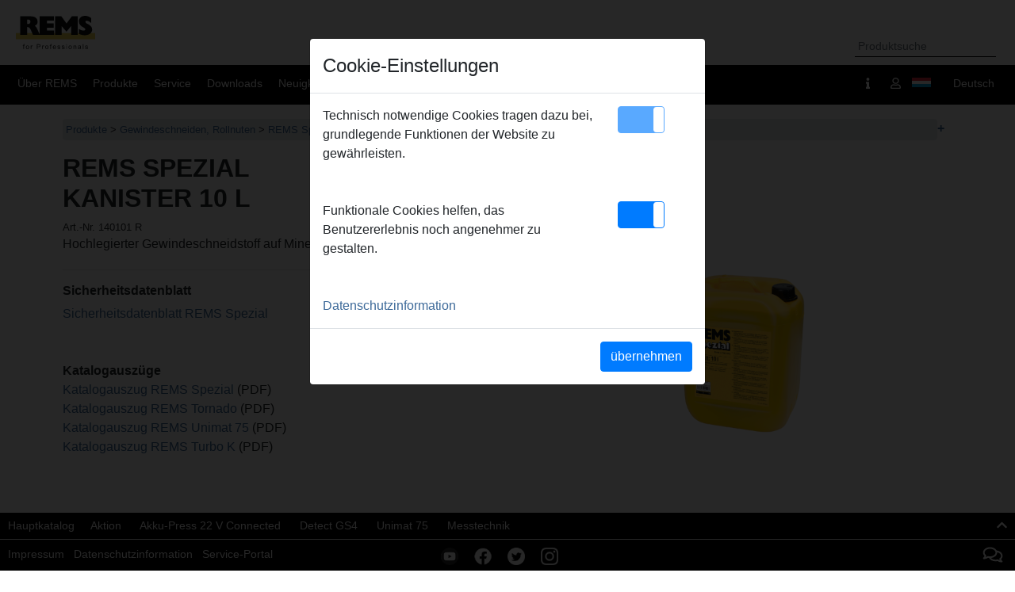

--- FILE ---
content_type: text/html; charset=utf-8
request_url: https://lux.rems.de/product_details2.aspx?lid=1&anrmodel=140101%20R
body_size: 89626
content:

<!DOCTYPE html>

<html id="html" xml:lang="de" lang="de">

<head id="headtag"><meta content="IE=edge" http-equiv="X-UA-Compatible" /><meta name="viewport" content="width=device-width, initial-scale=1.0" /><meta name="format-detection" content="telephone=no" /><meta name="robots" content="index,follow" /><link rel="apple-touch-icon" sizes="180x180" href="/favicon/apple-touch-icon.png" /><link rel="icon" type="image/png" sizes="32x32" href="/favicon/favicon-32x32.png" /><link rel="icon" type="image/png" sizes="16x16" href="/favicon/favicon-16x16.png" /><link rel="manifest" href="/favicon/site.webmanifest" /><link rel="mask-icon" href="/favicon/safari-pinned-tab.svg" color="#797979" /><meta name="msapplication-TileColor" content="#ececec" /><meta name="theme-color" content="#ffffff" /><link href="/Content/bootstrap.min.css" rel="stylesheet" /><link href="/Content/bootstrap-grid.min.css" rel="stylesheet" /><link href="/css/bootstrap4-toggle.min.css" rel="stylesheet" /><link href="/css/colorbox.css?v1.1" rel="stylesheet" /><link href="/shariff/shariff.min.css" rel="stylesheet" /><title>
	REMS Spezial Kanister 10 l 
</title><link href="/css/print.css?v0.1" rel="stylesheet" /><link rel="search" type="application/opensearchdescription+xml" href="/osp.xml" title="REMS for professionals" /><link href="/css/thickbox.css" type="text/css" rel="stylesheet" /><link id="link_dd1" href="css/ddmenu.css?v2.6" media="screen" rel="stylesheet" type="text/css" /><link rel="shortcut icon" href="/favicon.ico" type="image/vnd.microsoft.icon" /><link id="link_std" href="/css/std-v4.css?1.63" media="all" rel="stylesheet" type="text/css" />
		 
    <script defer src="/Scripts/fontawesome/all.js"></script> 
    <script src="/Scripts/jquery-3.5.1.min.js"></script>	
    <script src="/js/placeholder/jquery.placeholder.js"></script>    
    <script src="/Scripts/jquery.cookie-1.4.1.min.js"></script>
    <script src="/Scripts/colorbox/jquery.colorbox-min.js"></script>   
    <script src="/Scripts/bootstrap.min.js"></script>   
    <script src="/js/bootstrap4-toggle.js"></script>
    <script src="/Scripts/loadingoverlay.min.js"></script>        

    <link id="link_master" href="/css/master.css?v3.58" media="all" rel="stylesheet" type="text/css" /><link id="link1" href="/css/master2.css?v3.57" media="all" rel="stylesheet" type="text/css" /><link id="link_nn" href="/css/nn.css?vb9446ebf-6ccb-4ffc-8137-300779e7e62e" media="all" rel="stylesheet" type="text/css" />
    <script src="/js/master.js?v2.62"></script>
    <link href="/css/pgs.css?v1.1" type="text/css" rel="stylesheet" /><script src="/js/thickbox.js"></script>
    <style type="text/css">
        .proddetlcol { float:left; margin-bottom:1em; margin-right:24px}
        .proddetrcol { max-width:580px;float:left;}
        h1 {margin-bottom:0.25em; }
        .proddetrcol > p:first-child { margin-top:0; } 
        .artnr { font-size:0.8em !important;}       
    </style>  
    
    <link href="/css/pgs.css?v1.1" media="all" rel="stylesheet" />

    <script type="text/javascript">
        $(function () {
            var sp = getUrlVars()["sp"];                                    
            
            if ($("#anr" + sp).length > 0) {
                $("#anr" + sp).addClass("hl");

                var h = $("#topheaderstd").height();
                if ($("#topheadersmall").is(':visible'))
                    h = $("#topheadersmall").height();
                var scrollpos = $("#anr" + sp).offset().top;
                scrollpos = scrollpos - h - 90;

                $("body,html").animate(
                    {
                        scrollTop: scrollpos
                    },
                    800 //speed
                );
            }
        });

     

    </script>
<script src="/js/html5shiv.js"></script><script src="/js/html5shiv-printshiv.js"></script><script src="/js/ctymap.js?v1.31"></script><script src="/js/mapdata.js?v1.30"></script><script src="/js/worldmap.js?v1.30"></script><script src="/js/worldmap_ext.js?v1.30"></script><link href="/css/pz.css?v=20260131" rel="stylesheet" media="screen"></link><script src="/js/pz2.js?v0.01"></script><meta content="Gewindeschneiden, Hand-Gewindeschneidkluppen, Elektrische Hand-Gewindeschneidkluppen, Gewindeschneidmaschinen, Nippelhalter, Gewindeschneidstoffe, Sägen, Akku-Universal-Handsäge, Elektrische Universal-Handsäge, Elektrische Hand-Rohrsäge, Pneumatische Hand-Rohrsäge, Sägeblätter, Metallkreissägen, Abschneiden, Anfasen, Rohrabschneider, Schneidräder, Rohrscheren, Rohrtrenn- und Rohranfasgerät, Rohranfasgeräte, Entgraten, Rohrentgrater, Montieren, S-Maul Rohrzangen, Wasserpumpenzangen, Hand-Druckprüfpumpe, Klappwerkbank, Materialauflagen, Biegen, Einhand-Rohrbieger, Hand-Rohrbieger, Elektrische Hand-Rohrbieger, Preßverbinden, Akku-Hand-Preßwerkzeug, Elektrisches Hand-Preßwerkzeug, Preßzangen, Aufweiten, Aushalsen, Hand-Rohraufweiter, Elektrischer Hand-Rohraufweiter, Hand-Rohraushalser, Elektrische Hand-Rohraushalser, Elektrischer Hand-Rohraufweiter/-Rohraushalser, Reinigen, Löten, Reinigungsvlies, Hand-Reinigungsbürsten, Akku-Hand-Reinigungsmaschine, Elektrische Löt-Zange, Elektrisches Lötgerät, Turbo-Gaslötbrenner, Lötmaterial, Einfrieren, Rohr-Einfriergerät, Elektrisches Rohreinfriergerät, Rohrreinigung, Kanalreinigung, Elektrische Rohrreinigungsmaschine, Hand-Rohrreinigungsgerät, Kunststoffrohr-Schweißen, Heizelement-Stumpfschweißgerät, Heizelement-Muffenschweißgerät, Elektromuffen-Schweißgerät, Heizelement-Stumpfschweißmaschine" name="KEYWORDS" /><meta content="REMS – innovativer Hersteller von Maschinen und Werkzeugen für die Rohrbearbeitung." name="ABSTRACT" /><meta content="REMS – innovativer Hersteller von Maschinen und Werkzeugen für die Rohrbearbeitung. Seit der Gründung 1909 stellt REMS Handwerkzeuge, Maschinen und Elektrowerkzeuge insbesondere für den Sanitär- und Heizungsinstallateur her. Die REMS Produkte sind aufgrund ihrer fortschrittlichen Technik und ihres hohen Qualitätsstandards auf der ganzen Welt im Einsatz und hoch geschätzt." name="DESCRIPTION" /><meta property="og:image" content="https://www.rems.de/img/remssmall.gif" /><link rel="image_src" href="https://www.rems.de/img/remssmall.gif" /><meta property="og:description" content="REMS – innovativer Hersteller von Maschinen und Werkzeugen für die Rohrbearbeitung. Seit der Gründung 1909 stellt REMS Handwerkzeuge, Maschinen und Elektrowerkzeuge insbesondere für den Sanitär- und Heizungsinstallateur her. Die REMS Produkte sind aufgrund ihrer fortschrittlichen Technik und ihres hohen Qualitätsstandards auf der ganzen Welt im Einsatz und hoch geschätzt." /><meta property="og:title" content="REMS Spezial Kanister 10 l " /><style type="text/css">
	/* <![CDATA[ */
	#SiteMenu img.icon { border-style:none;vertical-align:middle; }
	#SiteMenu img.separator { border-style:none;display:block; }
	#SiteMenu img.horizontal-separator { border-style:none;vertical-align:middle; }
	#SiteMenu ul { list-style:none;margin:0;padding:0;width:auto; }
	#SiteMenu ul.dynamic { z-index:1; }
	#SiteMenu a { text-decoration:none;white-space:nowrap;display:block; }
	#SiteMenu a.static { padding-left:0.15em;padding-right:0.15em; }
	#SiteMenu a.popout { background-image:url("/WebResource.axd?d=YAYach_zykzn7tRotFpEUrSr5AZxh2fYI-ToDtWpjuVHzAioeXhDppT9yMsGHXnlYmkkTO53wxkByw117HX1SBUdEn4ihQAx0B4cRlefGW81&t=638901608248157332");background-repeat:no-repeat;background-position:right center;padding-right:14px; }
	#SiteMenu a.dynamic { text-decoration:none;border-style:none; }
	#SiteMenu a.static.selected { font-weight:bold;text-decoration:none;border-style:none; }
	/* ]]> */
</style></head>

<body class="touched">
    <div class="scprev"></div>
    <div id="countryselection" class="countryselection"><div id="map"></div></div>
    <form method="post" action="" id="HForm">
<div class="aspNetHidden">
<input type="hidden" name="__VIEWSTATE" id="__VIEWSTATE" value="aT3NmVcTjlejBXv1XAVPNi8OjSZ3imXfGTRuE+Rxh0AgxomfXzmigbfRwBEYfS7PC/[base64]/VTgDgbdLivOgxkwRGdxRBP10ezFM0rtOhgW7me1DYzmdAdcNYZGPj+xDlT4njRMzXr9GtISl7o2TwvOlbVs5morN3vRS3lJPi0SObLk5m0jDXrtqvCE/zxsx7tyMkAr5JaLyWUmC8DasH4/tOa7ZGWiOT3GTECbCNGJcBgEar1std8Yv1zICHewlYcqJINAe8HPATNg1dSLZMYug0feEFgsqHFNkuB+3+F041D1Wbw1HV9Ylmue36bha7zOL2UUfCxmDSy35LtIRATgaL/[base64]/6rQ/dNyIWIrxRyDa9O/L+c1P2FbhihrRu8O3/FUT48jxOYcR56M+x05cfGgC8mf+zMZPjF8nPnDvpN6Iyw57e3PL834/eC07KuYOF02ZDU36WnreDhxIHSG2G9l7kJaLlFYHfyaAG+TzIzhFgNF9k52nbBVaisBAOL6DgMfk/SE2wqcx5RR+vDwHZShylfRGRpR+j1x9aoB9vYSJFC4J2j5F3MHXSoIleZqWPsRw5bubsRfjhSipwRiz8EK1bxUTiqLcqGAW6FSP89H2R6/5Jszq670X+gq8mgLBdL78gz0TvuvhEbWRfdgDRdZKycYpCdEl6MPUc+fA2yKymxXqZgk01J4YOJlICAmBfHh9wnFoWAGZ8NrMmWmkMIGvu1g7KdcAo6oW9QwyYc1Ya3UlPBuaks9R6eIW1BAUSYEbu1Vv4/P8g7bHoKfN9nHtgXVfQlpn329L2tU9sCjyWrPclrJFR6gWPzdfWw8IblA1kgMFwN6NcmofXAiHEmdkWrH3bFDvCWhfnPL5iu1RCz/g97m/BDXFr6CjKiilivuWEIT4DWv2BuQMb4yTsyWYIaqJTcYuuoBWMsYzDjNPEQxLACVMfCFjfNw60cWYM8GQdzyl2BdUlV0lOat7sMJIvNVKQdCJ94fahTllryyjwhg08cu9UydGlEAygiHDcm+b/aWHtaB6vSBy98Jk05+8ochEPUNK8tJobJatrX6q22RR7GjyRhfRqij9++tbco4v/jG7cWvgNFreydFL2f6CrEFq7PNzDDM/aSyjQIwem7ZH8WAlFIFVNsbdAygIkHqOFVGLb4YGORjpi1ysZv8/L9jqPAOz0C6Y3cq6BZ6ifYAspF6XYBLQYVAGNEtloVr7IpA7ZvankMOlCj+gyC67AUhHZYNjBQdkdphlKD5JMyMnRYNk87JulrG1jI/dd4T+Kpe6610JV1x0JyADiz3++G1ffZij+L8EQIAV0J7UDW5JZUV8eU6CXOjudBIxzF7Vo0+73hRRawzlPQcqSzo5UtZaKVJh+CdTJtDYCWZHirdyiVQwYbGDew9vLljICy+Ccf1satWytZrGRPZmhgOfsHx/bwUA9gICnAx/pqyFIZBPGnkF9oC1jDtZxYKqMeRuquex6PI+1tElbAbaNOPMtuYdpLhmSWXMG0LM87yzssUOpjY9x1sLETfhBWAXzdjbekZ0coBPPM4mJTSR0zkHjj5XzH5K1a8bvXrxVMi6/JJJVz2tkmCSUZsryl1Szef8eW2ImbcZq6Ct3JA7VYjAT0qYW3qFOGwv0WtAU6HeOlNpTWHhl7WF5gMzOHz++iTDMoK/Zp73aQYgW545sRbf3PzXCUrgfvvdHty1qLdbgzynQuDBRVP0w3O4Pnf5zyU5Iplnz/o6snswC19kZEJnbD9+5TrqGoKrVtNTGcyDuawBTbFeN2JP9KhWDM8CwbfPche87ildThsylU7WqF0/I1DsPxOE9XuucsHZaY2PMOeSwN8xOvgSU4x72Hjzb3ff7MwyJhu0iV/kc3eNpRxG2QQKAPQ98flZXbmGUNvAyQjBJNuzuJxCbhbeYamJI/rBNRGXeULl/I2yUVokoYtJ/oEbzpo0J5TFzKejNMZq32pB3lh5aiRdvaNdukHf1RUVEiGlFoLRBezf24bA4bst8LgnYsY6c/S+4sGyrsT8YFMCCqmU1Kw/8bScABIylQDdI275u4IXgZkQd4buwbl1sxZ6fvncBjdXQzv7A0bbxRneV1vra1QvoD5D7e9/[base64]/C8c0ds5SqWf48JsLDopp6Q53uCGA1mF6ygHe+oos+fAlkfX//WMWgDZqL0n37EEc6VK1teQyO4v9nztFyqyDn9qQvd8qP7V9qwEfzK9FxbcNelRB6m9RdMhB5dMlA6QktdjoCsmWqEkah7LTpNKX4EY22/sGPkzpvmo7i/mP6BNyTgxMk8H/Bu6etFJ6z1IED8BhuUK0yjqd/dPVghvJWKNx5EEdyimQgmeNl5hYxe+hVxw23DJqiEcYDMidi/pWFEVQrv8vFiAPvs6ZRJL5yxWTQNVrEXoiEmLEgoUmXDQ8jjDcpS+skMSqPxjhUv36Idu9liVKNT5Zmly92ucMD0Vrx+K/UKXSYX0i3vzbQw8SR4Cnh2oooOixbOh/I88N3oODcTeudQeunap88TgqY3pGrt7tMOrbtVOemXQoQy6J1g6kSmstxpBrxMzLhGFMgR4u50JuQXCBtcT82zQ+MVOK8+NrGLK/DM9OzCTIl/TCKjfLUxMrcyh8/DaQLRTa8G6j60h2Etikfe+fakhcjVD6eiT2MEpF2e49q83nMuEX5MbIS71iBHmaCqI+8FKr5C0po5sgjpWesYO97k9gsoY1GlWIMVlmgQtzse9PdUALQdjFRsOyXwxGltj52HDbB6SkK7XJ7etLS2y6/3EdC8ok6F6yGhp5bIx2gZhDMTnL1XEu54px6SQlCsj4Ha75selcr6BL164/KZdpiNFbjQpHctJVntPexlovdwIpseEHRPX/YNMDd2DRouPVpl0A+xVYFojP+ZDbyHQAeYYzbuf0yMhzAR6gp7oDGn3WkZlXUVDeAxptcZyybjh2xwIuwpCZ1NmcTmVF7L84YKwNtAL4FwzprN2B/ENp2C0Xa6+UuOLG9vCwjKL8+i6V+7vqD2pxIlyO8MjjJ+uSUkWejgHEKXqvssZBhxyEsy3iqzH74fhIn/JVoXDWpsG0KnSawm8wI6IDFs6WQF1eLwo2rNhKsEkArC+oc+GVUdiHv8nddV4tLgp41SFkbcVmGohgSAzWBx11iQdDQKw33A/Bv4QCMTkgyXvHY2FJ21cJj++6zjtRuJWU4vLLyDtVFTGN9WXKlXMwXTSthuZHT1cJOgUfp6FTSaqEgCUQEHjcOA0LqDOxFgr9/StIscd/LjFoSNCdvlpFwzkiXWa9mpXhLt0twJoQ4qV3IOEwFxcydkUiGaoA6IkAk0trm8z0OLCdPp83mewMXmjXyZ/UI9eMYFd3mRckDyC+lM9frachpQjvJdToYzNvZ8eDgtqJU5LHeEG2zmz8GNnCtMLrRVJMjYtGEMw+ppoI9QLji374k7UJQNj4DbBEzBTUyXhFlIVmU+KtImiYanCmYEIcZulgwuEC5nAOK48mz/ZGFQdG9V/awn+AaLqEoqSe8/fjC3+islK7LUE9GeaJulHzlygPUGzQHDAQTSImFTVg0MRsM8YW79Enwb7YeyxvkQb1UoGGKuZ7M2j4wVVgAosfiXrWIyxFrwU+sofzaylII9hFXbCOyajYk0OX9JpGGYycMP8hlQlLNxPdUUFG1dMf9joyQsupKxNmpaMh6hZDGhjszq5r/SsefHvutyAQ1jUkwamsHDLlYYe67IewspD9/l67FLAFOhiZt0fT1IQQmO0aPVLve1j8dfWRMnQjLTh988hdoxoM3Q13mgxM4CmLdkkHJoEqCyOEs+18Zjeipa+2Pu8uFV6WKcbO7Zp6XnAJGEYD5CsntFd6B15UTjZkvxJJ7se9EZJiIVwH/IVrnn+bbnA+K0wtAJS/W54eVOLh4oaEqm8rY7GhSB3xNtdfMYzWrs/[base64]/QhygUb1WitNLZUeDKXmyl8O+wntNm49795yFcjk//IeQo4KtSzZwL/SRHDlKOxSTVwHRDjhFzcRK7wBgUJhLL+X3XTSS8TNMIjMhqLZp4wXqDntP/0GwNJ0hXFee2usSrXTj1KrlX5t+BZTS7mGWAtw5uosEl5Qf6eWtsD91LvLekrLuP02WbvOn9CTg98zBxHPriNvbvMsptJO2+v6dB7kpzlhxn01H30JlABNTAgD084MKEKDbCq9PQATHpE63P6heCtVf/gpRYPKuHqAbO3YdCMlpWMipmc8j+PC2dgzsJOPzxTHN8DY7eTqIXYThEcqm9xCi6UEGks/07En2v/lzoZVPUWBEO9gBY53rYALgdA8QNMcb3fEG7yfWn3T3gngkE3DqqjCqUViozRLbofKAtPLm4uBhfG5WLkZzcgfoGA7NQJsRolc4XWc5lhgVWcj9PiJv5zNBJn/BnQXf7D3T2+reSZ8ueId7BHoL6Xv+XvBGtIMV1P/Ga0a301onD10VQmdY7jgpQ8pI+ObGOUl2LzsoFjWJisYNquRxA83XkainDMkxaoREBFtmubWiAr+y28gLZBISN9sJLzvu7LDl54xf8UKwphDMOQ8PqtCpJaLsViXDXYeTSaUeOoC0cs/VvccvANU2EXbncwie6oDk3XpXZmLAbmDoPMrJlDs38ebTmURrcD3PUJkw5nexw6wmQH/zN0Ugq144Y1OZjkbE8CPHL8V1y2bjznHc8BLzgc9Ni2/Kz4+4jfKjlgRzS5u592TtXk975042Tm1/l6XnOG0mER2toYzekbW6zm8vbqhshqsTQ84KkUIcHi/M/7s3teJUEkQjSFi/TUNP5hm3R2aVpMQeyFegFdykIHO0i9C+HHadOA+3Qlk/ENYZN5v5WdeuR9ehs+7ZW8oxBy/fXX9jaYn8mnXMGrOxhsNBxrPRhQ/7vVhCE7VyMJH3VAK3+SUz3TFg/p2U83cNdS72vLVcdys0t/Yl5SeSyKS1Z9ifmGfcWzYT5TSTV7i3JVn2Df6KPidZ2fqnDi5ladQX34TjCII28dPsxBfC/ejd9tbD/siq0maecsiiDCNJXYP+iBVA2sW44DNJiovcGcFDQnDKQskUFa5Kd5RpcHWdqb0YBMKaMyTwUHERuuNANI9QuLEtsmRl3E9ryybm+h/ayC/GWVPz7ftw57mC/3z485lXSQH1aBsM63t7SRmzXpU/ghwvaA1CrnM2vHMKxtq2/aaQ2K4rwMzN/oYj7oseqRyOGKZt+JCG6vOMkgLe72iOj2A+pMFMn2dPY6N/ti7n1mSzBpzTysSkMSVhjS/eOn1kncefP9qoWbrqbmlEvndm14Rs6a1lxOHpzz3NpB1tRPLN1zAb6cUOSbgUK2hQRZ5bYvyaZGTrfpDWfTi/aplz6mq6RsO5Ev5Kc+/KB62BBVWTiu8VdnPU6TMuM8SDd/pj9pZkD5mqyuf6K92c8fiPM0nBlUWvQA2V8hHnEv5Bk69bCwOiBPlJesr5yQrR1BKlbR61H1rL+NyllIE6ONRI4hzynTcLjhKUlbZ5HcFO5d0pH/r/GStlMlMM3AkIEuO3MYY9VSiobsc1JtqIdLumSVkRIAvA8cL2KyMR+yMCuUaYGQNA7IIQGCRZ8gBmAkIVOHEAUa3qS/5PVyItSazlYuYes1Gek7G/jIstjb5sr+jviXTFvnno5f6gLdLGKI91Nj49CAd6H/r4CtVIodkK/7vaJr3X7fh0tP/LqHje3z2YWcOtC8JCxj1gPaaI0PuxLmFDng2e2IVCblJTx36l7jyoLiQ0MKATCGJ5yHEw7DEHnehAhAmrYQgX9ePENCLhb//sfUR+TEQN0R4NQBCvp0LcNzH6DqdHSrwI+HttAqJPmVxFIEUtF0FGr1nmbt+RBEJbeu2X0VzHRllzxu/e6rTETZRNV/D8o5+e6w2TI0FTZraeATjO9nUAZTfnGPqFjLDxcn1sHTjOOVLhh1mMAu5iK8a445d+pnu/yjMdJz2s+lMcO1jAA6PpJLVT767opw2flIllV//[base64]/f1e9/CbGu7k7bd7mclVYS4n0rPkbJKqcKn8u60fQi+lZga9pnCqYzPTfj7LMts259R1obqIhAl1huWiAcO5e/9CY8c0BfygdXB8X4AFngo+NpbsHk0M8Ruw6bmqQsB3NnrInd0gNHESuZlJg3ikjBcFMsRHodHJbDbXbZFoOcJFMBHs6zv5qRaHDgd5nsVGH8/XuB0ow/hCeH9aViDQD6UB1NPOWYPzc4sVsN23poLCozWJ8IIV29SmGKbevgbPAL57/[base64]/soz+t6UCxy1MJ3ZBUitLGw4lt2eUVX+62hOvvCEB0BT9YY1bQBc98V0qXnyG3sYbEvd3rBC/PebkQuEKwOqPraxz2PKWQL+KSXBb1c/leBU+4mNmuPZcpeLSxZamVE7FctF4zKGeIkHP0k44vyiz+VnoLFjwgLhCJB2VMWauCPO7BcjJZl7OKIbBwBFUKSrQkY+40AE2KxHaFuxKXuZlxgPtjYiogkEQYXwgQSO70j1iERkQjtxxT7/tLhP4TgNsR4Bjc9W/HYRd1ZVH0bqFnImjbzRfrfXx49xdL3yhElpU+NGXCKjFgcrRF1WzZ6S08CNZp793RWF6eGplI+7c67p78CBSwoxFlMLQOG+BlaAdVfVP2p+jZujsAPciG4t+rzJTbemTjrplbgl/8HZny8ea4GcczbJeIE+B8NPNPAMNmm0XG4T3WOTncd2JoJhrZgy89mlIPFnrYAS0+oFBIW9Jyj+RfnvQItrBPh5VASQIdoNk8oXmsQf7PYRgR9RtuJSTfnn6djyyKm3SI3DQaJC85tKcTHSzIHJAZlHmZGPJ0q/BUGnYAFSs0OKPuSbxlOZkXPlfpPuuJ2bS6yOD4DG/46LsUFxtilx0PjkfksVzfQXcNS/nsCaCwWUY5I8P9JxddvIby2Z0uH0NBWoeH9ICAq7lAH6ErHSYsFhiM/LwxOkHwMjwMo7RHrYx8uY/nLoHaXcIrqkMYUAH2Uh1s/0dYaJZVN5ejikBDEX3FuiIzomyfmVMK+0gBymZxJbY0c1lIOD8usxJvloq+i4XMM9aoKT1zxJ38oUJMwUlnQM21ddFYQFBaqDOQ6TnnvVHFIlrJIFMoKRetpc38uQcM6KD10rXQpdyo4GWnXuwMfMgmye3mEYs9OK1gE70g6pYW5/u9+dFssalaDeA43pINO54XI/m20RAd1y+6nQN2YDPLnEHoQlGSI7opLotgCgogpJ9skf4dBmA0NYIQXiWp3fV/[base64]/[base64]/cxxpheeEyjsWTX5gCee3EFB9d/hpHNesLKjex8Wllm6fh6jaupBqlSs1D8O/Cei7w3D5sH3f85sngIKdYRX7FLC5LUEcpPf2xvYpSviFzilgdk1Y3Z/0RQiGWHM1V+Acgfjwn2hFaPAi6UdZtUCOr3yRvg3TNYZ47JZyC1d/lWyGsN9arJ6KGhQYMDglmfC7JMcOSG+3yiqMa1jVvG7D7QMTJbBbiTc+oJnUeJAfYscnUuyBRvdO+a8gE9YshjLvfjECbf2Q8Us4iE52zQdFkDRB79tYiNRKYxBEDv4tZtY1OovWC8Hm+N0G6rSIFcBlVQ79/vnaOweGImwMLrbhGBq2hdiq0jNFGow9Sr4ZgiAJRhcdmf96/3aWxw6dzFSfjd7aeBZo746YBxskAneeAlxMtIlW20y9Z7JXtlbjZEJAATJaW1GEGT6QVlbrWhkzn/FSt8x39003U4TY/0bvYJKPTl8tazKF9xgytHv9HZhiyLAuxNVTmabhLSfpZBfF/aTZKgRPbl0yHt9azWOcq7drOC8xu0gSC4XJcte/rwuyhv/EBCVPxnF5X+fn8mXx3ZFb9VIAmpCv/AFl5EqdoTwRiM8DiLSaumJq2w8u5WBqlQZWZqIKMDP/o5k6fhEFBdyInxczVQ9Ctsv0TVzfefQG2/ARy/qOL4tv2535MPAl/YJFAhqPmSinvu2f6gzwIY92E+2arX/oP6ojO4tV02tfxx5AV4ADoK2e6BQf4aEkgl94VK78ckRaSXCWHbMNFbK/kFMA4Lwpo/tDHd8jaSYkIxmjx8TFW/nrIFX1Kp15lzOViRnNymcyKmuB1uxTo2d+P4ebh7e6+V8XobA1dC4Q3eUMSXXELK6wZxX7lpDjgv74tQS05mqnbDG5/[base64]/dKnc6V7jhjdxv+IWb4o6UysxPfXDk2RIPIDQAcAWhxewbBG9dBrWBWJoAOTMSOl0U93CxRQRLJJULyBMarF/PuXzrxPqZVUfKje+hOARRx4c7tEa4pNtMoph6TLgw5BmxdcEVIbVwpNK+34y3wkvzCS5EVhZJQ7MEq4k5NCVKJBG44KI16F7yZh3plbHUF5488S7PPKddjJmdERzcqhrr9wrqQasxkrUq7LgQNUrDLwpgcecqSgBK5wPJGXeAW5P3WRGTXNa0QxsJ1IDb+A+3Ykq/LmeVnsmmUfHYsFnQOnqaAUu54DjJLiznvrmq0/DHkG9Z9F1aVX7wpyRkv9SGdSt3WbWOEeeXmplhNqZ9t9h0o/yRCoPT2vv2bNT8ernRSQc/Jy9+ElBnGFGytEsLkY6PIL29V1utwP/C3rYmZPWZuOK5UHt1YkJ/G8KqSPtinARLJ7a7W1AKcNxrWi832cMpH46y/MMu7cGted+pQ9CWWDi0kw1GFBpHROBoVOX0iTxrqQy/rHoBXzCA+gRNbsrTumU9KYXX3a5h581FqzafxwVPlPny5CGds7iJ/fxRSKOPb3H0e4hBfR50iaQLIZfuYsnFTjCj/ApPmfGUYxHGajC8hOzY2lMKfke5B5SQtW0LeDY5dagXsODx7IYbNxytJsefZRnHOjiqSLmCOIjTJnSbQjWGWT6IYFKiRioD97+KK6L5UJR0gi7Il6kqMkwsMjBg0SF0Ok85/QPyi6zRIiOUD9YZSWycDPGFdk9mBmD2lqWfxd1RXToWctvWbls6YBQuybq/jf62NPXj/cYoXe+NNrDHfbz2KZ8xj6w7ge1VgjgYaW4PS88tsLMd7wL3/EiDiUcHPpwJPYnQJZK1ZDoO2BxUc6EJaPdlqNnd7kAyseK3k2s+dtj6PhQGjO6nS7hWpi/87U0LQ83O98rlbTVh/jOLZnMTslDwl1/V6cUKqMGWtAeaSsJzs3sQ89VOFhZB1hbq83/[base64]/0EzheTBZRhIf2G8+J9WWJLY/uHVJaCyavYhU68kHWTp+Y1lVrnXy9PqJKOQo6qZx/Egc9lkth4zqXW+35FiaycAR6YS02Y09tDqmO2ARIabvzpZK+mN7XZy0kC6NJQu6+fmb3QxkwLMk0M9Jwje6jlBexY3b7Kgxo6z8xOcbM1GjMvsnBmEF20/SfSwVatpqjd0tbYNpu9hS49U6p1EUD5VVnLxjrTyL5A+IfTMxViQhXof3GtcmBUSEEZNxeQ7Y5B2kk3YguGBII/sAhEUUYl1BHT10yFq4ZxOoEXHM4nK178J0nhUu2mKYvjuxcx/vaDtM+JCkaixIZdVYO1//mlusvS9L+n712xn18bgpGy49VZKGlGYRMbjAk9AcaTdkAyJ15sA0oeRz3pAvt8DwfYOw/[base64]/NMq1hikXVkinvSaeXd5KgUWtJd7B/TD/upt4Y+ZoRwos/Gz6f84b38P6jm08AYUv9rMj0Ycf6dvSJrvnfI0K3NpRrT5FMMPw8krRMS5Htu/eYgG83Xrcs+7d32P3v8zhGO/DMZQVzdnmMD9vh4E3eNHstniNAgDQkeCHNHmTLSd+LN1jBeEKrB/yrWq+rYyTt1+rRwFof5STvadnVJGnpzGD2A1IYjD2Q5v0AlotBL+Y5qWtfqwACYk3wJ0iAB0CeNA1T3fD/vPwyHHmQlV9nSOkmYjWYbR+wlczJvW3qz/jB2EYLuiVmS+U8yohX0PIiiSXsjw0T9hXGSj/MYRzl0B4KOyaQViOlbQ9iBxi3kDQk7blN+eaaXul0J7ganitL3PhpYwLDXGfzdtG7f6QuJYjcfj9CKbHTZc8Qz/AiuUEWavYsKhA3n9K010plDift3rugMUFD8yKYbOqy711aThtwF0e8i+nALuaKnDjiW3hYbm4kKBuPctc/AG1R8u4F25snhwbRiorBHUW4NWjB950EvthDFC/dpIcC8KA1OytM1gvr5O2o6TtUVqSxodu60/SoEsN6ZjpTnQCn6EH5yfM7vki2EtnXEeTXtbFrUTGsW/LIcrVKmjwMto047bJJksE0pAOeJe3mYDVp6/NvPuH/QGHF+pwPppnkljhzVY93w9LHR4/HpnJnVPqMBQNyFc3EP2+DTH+szJuFiL5ICQ00hrQQNfGbwRidkkoPKipgSkqw3d2J6C+dfbCFDJl9GrJ3L9oHg00eFZqXCse0pp3um5FzpQOm/oqEhdwalMc6R8kndVMixb2T4QwQH7PMEj7U2Ikk8QWzT3Gz6UACMFSl8wgdcD1zXp4XfeZNpWoV/QVtUoBg1iTGv4y/uzhT+bmypEMK1j1HfsMQIaebYz08nS10GFFHVlah963Bkrv10nNQlkIKTeXBA6dtg1DF0yX5uOGMbOMmSfO9jcp1FTLel6unrZ/1r2xtteJXjLW6rbs1nV1EX54g1loSMTydwISWkS+p292a2Ge7vBHdtYm2YDRj7gTdfBqIfTZnzEfEmBf9q9Su12/IOgZGsajumF4XmUEg2/JSXahXHDKJd1R4HsBKhaGWmDzVRzLYVGdr+RKCYhfJQWP4VjKbws9omUBuIq2VvzomnKzNCI8jbN1dEvPGrzaKK6vDJtpKyqPGPEa4wQuUAKUz8vLjFdDo/uH4qGSqYueTht71F5Psqf5WylSlKj24T4hZ2V0YzqKCVDgRFm4znzs+WieoNf9aaOq5gC8/E3FzEG6daja42QBhjBTPykFPL9iiB9dpUE8ECKTlbmP8m+pGnDOPRajgsI7noP8T0/rai72T2tenC79OG/9g/Ra5VgG7FaSyzJKxENKLGV03Y0JNzb1iMH4XDJz2cvHdd7DdreHWa38aYcCOUQ+LHT2zqak925xfsffbCezvmQtEvjigqq5UD53oDGAvUSJwbAs9Y4rH3LbAkl/BWamCOrgEzrAxuB7HM9Ek5XQ2zU7KNQVG3Xmbk1F8WC8e4aWrjIby36Vk9UviYe6QjxodXWCcFwp2nGStgJytFPKcE4PO3cE+NvW4WwavYW5SSyJWLGnChJfwymW/lAGWDak2z8ypdQfW3ov2CFtcZIFAY9IZrfHSBqqIaCgAmMVavjwJ1kHglTim294msz4SrPjWsNud6M1LA3//w+ysyOnYjMW/LhlD7M9vh7VB5SrBQrswHgTuP3IXC+u6wLPrdTPe9FnxomvD6wc1mdRphn02NEEk5r58d8zbLnaP4eQRI1nDHp7dqyX1TBTupraeGd7SuTf0ttseZkEUkWCk3pDFH6pU9LuA+N4qrTKTxvh2Sudd//pyzOOyJ0GhtwuYMd2skKvZ9Kntbl2VVlfR1+74XC9YFQzUOeXXJWikZ0YtLYKcioNWiiy1z6ryNm8CytxTr2zWHhAYKZKG4Lohd2kkIqFetnphFoN9N3wPgaLhSGUlPAtOiTlp/gmtMfWzIZiQcw/O0V+uCv7zF5umjMDp8Dme5YcBwqLjDPzUFAX34/MN84ZXvaHMjU2RJmqlRw9UPCC8F/bfO98CRp6Um4CBiCig8/TPfPy0l6FXoI8LXCnnVByLSL8IawV1iYffUJ/OLsp+JQC/O49Jflw5pmc1tJogrGVOwgnGZx+hImGli+qSA+uh/WD9QSx3k3QSOmiHfcFjXNfqxgG6s1tqSNTvB1JZO4lslrds/RKjUwN8oCe36vhUc+rJN2L72Sh3CmrrMMSTQPXy8GS6rvgQeXgS2ynlrrlZyJbqEb2hu20+pcmaAq5DkPamcP2KlPxvko8m3IWvD5JMNtZpmZxA9bv/2wz7IXBiUfeF4mcHB0AZFOyNaKtaBscR03klx1PvgMFrFPOch/Wvcj6R3PRWdQTadxUuB8YFmr3vjy6DU1x+QwI92kWYJr1dVUMjBdhbXY1aI84dY5fqZVsbJQxgfFZ/6JTBMZMS2LeYvcbSSNECjEPyGGDRpV4Ask+pM0OZhYjnmLqlUgmEE7wse1rf2WCSi24dPKeeVRzlZH6MhEETEEWYLiLWTGnLd1cPTGG4rjAa1yoCYgz5p16rk2AL8WUOulFAZQQEF/ojalP40o4xNjrr5/HBsAD5HlAGND1wJToTvuiL7XsootfvkYHFC/laGh8qAFrCcr8k8/eId6PPcE8GllAgSyrLF3xQKKCViBanQwyIuU6EDH7nFHOJ/QG/pSz928XJ+XrLxZcPt6vsa42wMFUxMXUPsKq/pGLNt4XSDOSKTPzyXx1XVb4nqvQpIHiAQz3MKAHJR6OC1EQBwh4wXXUNdWKj9+xqroe8jlgRvnyWbxRyBfAeIoKbQ3hVc36x6BALtHZj6iOp0gu568M1fpYhI2gyfXAr/d8oKfcqXweQAFQ79JeXHzCtlrh6SbXudw6w55014aqj2trOuAm8jmXku9ijIIoxes2wk2qd0GAIuFYjmtFQBh0v+8foFawI7y1egdk/[base64]/VWhXF2vRpKyQwJQ/+KVcGxs50D057G5OAJ6I6rd8lb8fR3zlGgbRU0lHHoTkxbYLt01LqwUONIc6S8j3in52WKoCVXqDFwdInnP4Kbg1EhgC4Jo152VJbJk1uZ47sLEvK2REEIofnxOcewq0H34FxTHYUhwMWZgk8Zpm7zdxElNUZc22xFw/Xj8pzFFR6+26tALdzzfuD6xwyLBUiwOvi4HgY5lZ+12vYJWU0n6V30Z+JkaTcf51VLZNJJDsrfmaKnzL0KZAoVuB3FzIH6mNghIVcvJR9rAky87lU1+3zmuPNAmXcbkySf1fAdBjVzPLN7nB758Am1w2TvvZbCkGXEkqkrc9Twer4h/smPV8peX7/OWoulYKPCT/gAW9PZoQ8koIJ6u5S/dO5VGMdsr8WKTMQ/qMH0nsc9k3XkMuIpd1NFaqlm25kb16+Qn0NqaMQ8WcCpws6VfQYnRCR+mri2jmPztPDpKOo8ajTMRlXZMzCiVh+Q8gOiZtRF1QVJ3gnYG/5K4yFjahJXdQI6v15OK7qPj9OwLK4NH2fP/UxDkCfLal2/+KRdecfnEGbUAiZUr80ubLRxbCcdf/0XLC1ESEYAeGpHE/7rHuRYrvcAnIlz+zZskfLD69ic+hJ3eXhtaEK/fylY89ugV9TV3K9JBGJqIID+hK+R+0lBLwIl7sSZW08aatDAg7xfuYhrakP4MJYQwFwDPokz8XxqZjgAHFSODwf9CdY7uP9by72Ug5e1f20+BlI3NyvfGwW2PclslukJfp5ZN0OBmX87T91OQWiegdhM/J7z/N1rnJJjhAFwg4QWcT8mb+17SAk6OFXX1yM9y97cukARmilCQob6k6v7tVVKkZQmdVD9B1xaO+8LhOv9azWBW9aZWPVCrPatDJnNvLuhly5ZkWFZcDh4STjtjHoIvA0gZ+0Bjb5QCxCRlRZvDSXE2YC3zB/ndU1RNGPbbTohr1ejikhV7PeRrP2SkxMfz78oFt864G/nD86M1cSrnU/H/GyMFT91CjukFJ6C+rAR872GJXO4LXJStvtD40FuxS4LbhUzd1H7Q3/3ghUN+nzE8AOZkla64Rkx0Pfl/1HDL70PZVUGISgvILadGKzBHVT3adN/[base64]/5mT5UTw4ys7CFTV0Sp92ygmD+JyFPUKcIowQVWDDVJWkddycE8ojSKG2FkKD4BmH7z9rYM+r8gdHBziO5Rftg9RKNwhswhCfCpWzTFW+FDVmdQW6EFU1fuvDgOWZ5TFcI2zYhAMUKUHtKWfeAjvKD7rDdocM0NdQnJvh2TX/8x1pkhpF3t/d3+e8gcuHyD0YQEay0xsLGKKwlmlwLy/xvmIAjzERs4GSRudm6BWlMiBL3vZSta/9Q1kHrXNmBBpDV00x651jFX/bBKZ6LDksjudMvmtMdKIhuNKtQI7TvOMWSp47LjTu0vTqIKX2ZWxTQTRAoT5xSrkLCocYA5+1PMjh09T3TFl3lhwPqtixb2LY5FBTIFTw8KMKgqsit5AqQ/FptsGVpPdZYDnn0zWTSbDw45QqSvGk5Qs3n4wV3IwljaODsFmqz+IpVbyhED7rTZB9nGwFbubaJ29QXm6/nbXA/H/6xnffBCQXca7NonqTUUhUF40vqqizMC4OM3BN4Uj66qTHEPpvTGTiG3Iteb1Cx/x/7pzaJhNZmz1wJUWNhTDXI4Gf0P5ONJd5AoD5o03hg7GigHXKw8qiDP/Jc0RTyia79/wWDxtJo9QkgkUfTwOoDsrXfTdnlnOirlhBQV/+8XipD/msF2ci4no2s3XFeSlFiWX0zJE4dhzvytM0aKiE589uGOkBI0EOBjR4Zx6f/2FV1HQcr7uxvGfn4atJNbu9ShS/ojG/+Cr8UC6smS+HVx+cHlgNQwi20vwwxgQvftT/vzV0tGObFyiZNmQrXa4/mIfP258XYdy9DXGsFyCV5mEJ80xDaPFCbh59mZhr0BAnu4mlSqoCLHkaCa5xWXRsKrSibBhi/a8DP2f31+lmJiTMlbJfwb/wdjnWyz53vitMgrhsvFsLzf6vTopTW6QFl0AJfNdlrrloPcFJz7A2iYr5u5nKCC1+zK0vzG1AVzg9BvkOSjTYKHyU/uaz2RJcwN5467eCcFmzKNehTcvDMjfgeOKS4AVraKxGRxmBa+zYkl/3R5lyJ3k0r3L/WMKdB65WQduNY/psi95O3ZGQ950pPQMCBxaEkVqo6lr5/triy1IeMz1ucFRTDWist9U2vBibgZCL/FPTzWwQpXyH6W1ff94dE15t9FI3ahqordyQg1yPULGLITEniDKl42D43rDO8xD23AbHgEJeVcp9hJOo8q63HuPAvlFuuGQHJzJX4/7eqyV/9RUo/nefGh2oIoZREYav3oVJHuGJGvrOrr55JNJK2W3wSTY9qe5R3OJEObkEVrQcwOn7vtQex0u9zodJnX/[base64]/uItAnY39GphsptIkgeC3loM9D1SHSdg2fAUuRA7pu3fM9YBOxSYXH6Pfvqrz9c03OmmOWX2ocxYQrBXewmdgj3mk43Cqvnl/WkEY/JI4sHewH9D9EJED6E9n75Ray8ip+w4shfSQxbfSTXsgruruV9Y7SyfWLFBCX8cNHAi2u4pDTxCqko48P8mplFAhVqEaHO9XgoNMht8eorqL11QYohfDkqCP5JyceV8bgL2yikM0KcvLnx/dsOdXdanAj88cTXKc3h7Qwwtn4/[base64]/4jcS6Jki9UDmpWUlgP7Kjrq+pWdqNIYk9NhDTr5p791PueuCw9i5AFOfMZzgVOHAHpRKVtj//[base64]/i+PEkNR+XqD/[base64]/0ehFaHt/gUVeGB3+h/7o2HgKIHHt25f0P0CGP2o6UaSpv/zPMrYSoJgHie18/F8jAvQT9bQIxkmBOjUfLa0B2QS5x7JdBr/[base64]/bVZfannr/bceaE9h1xO4UUZz1s8hxIvBLZYZ7HG0bnT/5tu0DZZGcJER8HlsrW6Yxz0VQFNh5fYKPQTZZ0Ej1dv0pgR00baHKcmDI3L3SNlBdasxHHjjlNwjTneSDgtwnvRrgjJWF/ULOHZth32n9uDVbM3linsMNxilXAupsBaWf3nX1RpGvAZDYh1yzKXQWF0NZvT8lVe0OODNymDjkyIQTAcbsz5p+cg+Q5gONf78rckCEXj2eGJrpg8hBqBHZQ/WwehXooII99Fs25dmX/rBNciNOXfGefmTGbgKYVT69b9eRhqRzAAbrvhgEWcml6ChC+aKkG+nuXmsS9m+kZNR4Ch9cICDp0ZQNtAFFKLU6sno8SVoW4Ptp9QKhLNvUcILmT01HWYd4vOvpCcb82fsRpM8CFR+BX9btkXkyJV9zUd0R0t+uahHljCzoq/oFR0FwGdUOkNCW5NQsbiZGyrR8deotU0PIoVzvXkOdes3UpJhC6+5rhqTxTg/GfRaek4DzWGWpysshDUZ51hyV/MSRFCgh2SHrMjrr/J5iVPFBrILMnmyNHdQ57jdYDrBMnyHX7jDAMbW1ZGe3AAtDdMcZVkduLYcbYmIbbLAdK+2Ele+owPbwJ9MnTyBEFOOehNq1diMN2fCemqMJL2S4/voIlzxBPequBLLRzk7fnPaEI2Vm1nTueARfogWJ6gjLCpAmmV+bpuBnW74MPOgcqx+x7iG+l30+aq9ubOpOTMoget3StLdNiu1/rWFafXULO1HAxiCWrzH/wIwJT/g0ZH4As9ikQYG0jMRDhVUZwtzfx0Fivp/Pve7AVsZFLE3VoLtyQ47ZkxbOcqwR6HyKYa2R9LOB/8Efv4Ua2VKKkWhYzd6Wo14+bXGqDQQQJIob07bkv1RzfgBEfhfsiSl23xu+6SLcTpfwJIGe2TzHIoP5wNOpWY/4ZYcTMfjVAJ4aCj3hqc7CuKZY8dCqPmro1oApVnI421nvffA9fgvyJNxHCAL9BCXZno5JfYsNdayYg242IeU6DewpaSzXH2/fb9qk1KKHUju9z3deu+Yg1aPVs6i3gsEYsEd2LiTtI5al91+5r9XWNgfQ7/V5fHA2Qr9NPBWmA9v4kktog1q+pmQE6+V4lhSgVJNLvT//EBJdZa+CYyxnz4rp2xt3lU3EC31VvNMSE6hDmICuHujtXtimIek644+jNYgyZzesL8p/[base64]/L/8VKzmec05VLvR6e6P3cWmIk9AZoCD3AVNQJGDAwbDGbCvjg9jqRU7/d/R5KGe0VrlqEwdlwSiHcr+npznLJiOU11h5CTj/LZDNCr0nacUztnD4C3tlxGtr4j+xvbJDTBpbM+FZvqxa94c4z/YeSscjWIj1HsgCxIAN8qnFpr+2oM7HdO7RuMvPzVFkfvY4wzkR/KMxiPEKTvZ8GJqL3tdyGpWq0WpaBS4O9dDLdz0QnpOru8It4IKzsGA1sR0HKCtcBcpuOR2Yqlxz5m6ybSWicUVAC97owEkKa5UL17yJN0tAhvtUlxpilpJ+GkaOkHAgfbuLVvzivF0FOHfMmK51XyUVeClcXrH1IkX9gMw7bSAWoeR4GXpHB5l/g7U17kuFM71fSk1sBhtEHFDHkbqr/I3UsuiF0az1jm25nn77gZGLsWX8VV/rtWnh5gxL3zO+VduvXM18+coODipgesmkYJ7zAR7qUYdlALX72VumXvFZxuTL+Gs0tO2WsSWvvWypRG1B6Vq8M9D5QQ1Rj/IhdXLachr0D5XsmRFV37C0//skhfADL69iXZxRxeXKLlieW7CKgdGo29gvCfTvzYq872MEYwbLrm/PyuP7fxAFvrAcGZXxYBmEHxnj0mMkEsV3chiNdw6KD2CxKa6yJVnZZ8Kv9wfy9JrNX/n5Xr/rd6c8gfry+qsTUqvaHTkFEpegN585yjwx6r3FNq6Ro6O6puRZJ8GqIQeA9ZfX781ncl3+Ut6MmaAUriCLZ9WtrpW+E5LOfdhUL4ufFvHDpSkLlSm/iuD3EGUgqOA5kLMCFo0lnVjv7fgCTBOsj4cqp3uU0dQ6BbbZ85PfRzwdHgQk8MwgmIq/GzmDW6I9wO0MdssoApn8tif30me3UKpZcl8DbzIhM7dntzcjfWejJGdgaS2X71Ee/NR6oQiHEkHxHY4jqT5QoGLTfF6gJ3YmyeSbdO/9MWi5DDlQAgApiwEIfKlj1muCOlREbDE/[base64]/dXAJcRrgBgR5rh5ors1rDHxcjjzwB+A1RDgpy2YhGX5csnwJeZhez+BftkblOrmVk+RBR4MsGo1pMxJ63KJd9UczmSX6LJvAN5UwqfJj9GpRek5xz9XTIroMEsSeqT4emVx1KHuKmTNG61WbUtOU/xW6aHF53Cw7qmsSqLBregjB7dk/eZ8ut24A9GDY5Vd6NsgwbeKXhK1S91EvaPdzu/htp/eMXl09fCQ7VBQRTZTHrUz/+cjFp0S3Ir/sSX6Kf/lvAIkPeiviHePxJzEKEtBamiIE0JeeYikeAbycVXkQ+U4yGpnHXlXXl6dgM/GbxH7XChYsskURFYwmvPBaR1bPYzfo29RS0eyjNPYN4oqYVF+dr8JAcAFVbd7r+tMzJE+WxizpfMFdaJcn8My17fU2b1cjz24o0vueAk6DBAMH99bOevtX1MAl6L/E+Gkh6nDW3upNjEzO4B0sWUf+eoFqzksgB1QOrY6D44uW+7cJ1N29Huq/UzmdcLeJVUg/lgxK+/wne+JRq3q5P2jlMARo9x+6tqrKiLuyBQ/MJ2biC6+yvg1pAwNv3EigBVqeuuW36CoSkyzfKYFeRkjVT6W7D4h+PpONeMi7U+2Ki8/t4DbZGq4L4juF3sGTVcg9MZ82TAsfEt0RSu4wWmbqbKHVmMnD1M7MTw2KzvjzYUhjNccxFfsCkJwjtzmXH6FalVkLclImcQrIW3UfdHTFikAnOxabmjBm6NkjjPdE/B71h3gqJIhjN82azBxXgpdDjADXer6gbgzUdIk2mp9ZaImQpIN8zI2M7fG6vyYdjXve9hTQ2XD3koqqkHig2OtOSymJTVVHkqIlneOaiS0DgmK4wLX1T52j/G6h188ahP/uiWwW5tDKvCwRHbMiRqFA078lcy3swZfPnb+1/[base64]/eJa3LcE3emGUIzvDMb9S/v5x+yUeIo1wpYCBlVramiS7Cg/6monSe8Ca/Lp1vQPDI1fUPUfAcm2n1lPjumcbGZiIiCv/fgEh4dOpAFh8+D7BL1bzl6ZQAZow65vFe4AHh+s7vpQqb/NbwJdryuNP1v05OQjEBIXe246omJsnwiJkzRJNA3TaKGdr5G/cEvZ+xfI7/2CjWHQSPfVJrnKRu10a3EtjebaYLNFVHv1z33Ychr/M9/FPI18gYoQ4j5bWamcLoO1Lhqq+Cj2CkLzxs5jdKCU6nL8q9sZHVbYwkmSFVmtk58UYJ1JtsC5r4wsOKIEZX0TYuoqLqscnXNb2/aPqbYGnsphZ+znfnJeWgBGm4nzFBPH2lD9496Ebs4oznYMx3BPABjTNo1wpJY0yCX5Albmmhy17JuoUItBKF9PsiL0QiyWwz4I7i91wxXgB4Yl+aAzxsQiektTl8zgl/RNSFUZPv+OuAFKwCXt9D9FwKeN4t3oBtynTa+mFGYwaZI94PryF2fQRtULeJVwM034svww8qNQchFVMxsq+//M842aVt6ZAr7ocG7tBSwPdta3uNQMVB9G6XpsFmHu/HJKdbtu/+NxpfGzPK5fHjtwbEdBwYdF6qi8iRpM6mxCFbmCjRebHpOuCjHgKkBiOhiMevDylValgV/cDnZO9slIJO+mw8TNkxR0+ZdpoHANGfgdTkmJd0qVEXDCzVLowmmHUmglKBfR0iB7vTrB3ENogY10N+lopzQQt6Y4IiwE+xyFA/[base64]/k8aZLkCZhfvD/V1S+bgfptYq4sdwJqrdeQ4kDQwfgnrKEADVAgK7v2ZDNNX/4YKzfPTIijvv6c1X7SGh38RQmWIB+jSWv+Rj92Aq/XbgrdVZ4zFPYuBe9hMyyZ/9+dTI7Y6K6wzbk5XZEqTXCAPeHyk7fF1zPhxvXmcCGE5BHmZErlS+NGVtjPxKleAawD7GD3YfWCsGG9e9uY+04jrNnRRvVzQSzimSVlXJcaeQyDTG1oM/TNQ6ui0fLkJX2I1ClN81zNasq3m/eiSJu99z+04WHBpMYyci34ZxIHtWS8hw4uerG1O9/Qdbnx1+gbvc/FXRkdNh92/64VzCEOvW/cQRV6l4DGkZtFfkAL/Um7FPQfh0xiJv/[base64]/0UXLPJwt6ln3aQCjsD0j83/[base64]/z7RkWikaakXXPBdiNjr8D3JAKSnISnApwpYakDgqmO6AVIAyRbomSHDEF3L/Jj06VSaY/KhRTbWElxG9VaQMD3mCzImpU2T2B77qR+V+Hods2V3sO3Nj14u8kPU1UAe/d+VXTyreHt60vYKISdD4NRAmni5+A5Um31YDX4geNPhZsrTAfaQjxbHYFIOXLeNXxW7jSMrXqRNNS3D04ZaAGJ3e20k/ltw/avbJ53qn9+/9iR+gT9Ja9zwI1p4DlnYmX7BS1w4EtoCAF2hbaiWX8On/uGwAlwCY3mEQ0Qw8mcFll1XaCIgR+u53sCaYNDTSq5f/URywpTPGWhqwnqEaLUBNO+ldFwJV0dMI8lP4Af6fuvbpoMHsK7fIS8fEJoD3HobRLv66Kfb+xQsZcvqyzeNk+qERPop56WMHk7f1G9Yh7nk/EgOUNHgmTFbzsk3VEsB3pua42OJPrA/k1iNM2YY0/qOc216CFjuSrK7KPUXaCGlB1AfcBCk7YiJZIaKkvv8Io/Mw8XXBw1krYMVA+xR8xRrpozSw9Pfk0hrS4ZRLYYkar0UY24AHYZz2E87ojQlbrWYiYoVtDiah8prwIhZqU/Hnv1PSY6qD2uiUvn5s6N8xJCGBvQDx+rensz7uVKOdKU09ROQvE/IKQ+FigYcX/x6cygrMrYRoCwtOVr1U+vyjETGqIbxKX6xIq6wg0Eg649v2nlrm7dejaP29V5BpCYqSY493VSOe1IwO19k9qVDp4IC++v8T2g0Ckv+oxYy6Zl0ldg323XP0ZXl5aNl2fy/u+cmRHYDmbzrLJpCK9E4/g4N7bSglklJbdM4NcLmjQNXYAursJbF0Hg/x+YBbckTriIhVQ9YqgE1/yo73cZKMFz5P51d69GxuSRV9R3fip6tMJK1p123eAMR2PGIaMezfpkbxDv7T0EM4GVnOs/9VLhQxljo4AT5wOu/n9CG3sLXoRRrFPvjDZIluir9u83GgmjiZhkPC34r93EJG3B4Gk61oGR2RwUIkKImzFo2OesfWCLWQE1UDQ/bRiKcBuFjMjQnyEC/fpoRz0QoXZOsfEBs6KWD/NRq5Dj1McDlWQOJM7whaH0WzGRHO/k3ynNPe3ACZYOdzIjSI2mzl0EEpqBaQsPFQ4CujBxAglCAiwWoiK2/khKh2lf4TEJik1EkM5YgPnjfKFz8xBvrX0ln4V9iq0IOtzgQv+hZHv6oyZXsQAqNz93j9LgaIL0Amfkve3etQ8ngkrGpPsBYfmlvGo5da9gNSe2JP/nfZ+exljNmlnsSqCYJYrdB7EOrXqPiBGgUUTG/MQn6N4oG/keI1eHSC3Ndk8q3JcFLb9Qo3mowDper+/gGJPUjnbJ2pXp2qfFa6/FP+/SFdhXHvRt1fRUICjqJhS0zTeUF0CJLMx2yO5iKKOv6mkd0BX1WELNYU3sO8535wsiSRWJ8KhpsYV9m3nYy8an5f58GEnZ3a8SV5tg7WbAUU+clEjWvYMscXAqU3mMJooB/IEoyyh859cBFlQYdCT5A1Gfy5HPr5cU+mWValEslZQGHg8IFm/jJZcZ2Z3P3BxSyJYp/qUwxTqH9/CH/dgPmCPlB5Hm8zdoYa5hokW5Y0jdUe8sTic0M2gtr+xi7PXgaXS/dCcah84c0duB5cn3VlbDhogEXVjm+0GPB58ogi1sw+FnxYqGMG/Yst0zcFyGImi31Wgo3uwW98K++FLxcEhUm5MacgFdYX/jludpk9Es1vGfKmAE9qRMhSbA44xeBdUXSLNX2J6njfNv+4V2ebmwCVOSL/+48v4dAY7Qgrf/hMwlvzXvFA90BtkQ5V9m8o5LMwR4msld18+WbUDA+bzYUk+2ibCl4oiTUGVRgHRDWOt06Y6QSW5dJnbGpizXj730SXrykJr94E2UXqzMrrRSCh9/bR6OwesAhp3UXII90haaswnk19Egh+YCqWcVv/[base64]/OPbQ7K3j1rXL3zVH8gwl3zmdQleltMrGWrbG0Qbl4+GA9hukJp2Eu8VDpezwNSljJeKnzWZFKDn+XgRW1MApUDfUk5C/g6/VeXTlssAxE5D/tp/I69KIldEnCPkXdXTRGJHQWrFpbDFhGmOrJ4Nss/KzVNsIZac5QqwQQPkOd/pLHhXJY/pmyQTBBvhQxQxcRG2dsZ7sch7+ELNTa2v3rkpJ7mZayCaEbGveahwWMItklwvieXmNYKATLOpPsACy3UHyjurNtQ8Siu3g9rleMvdGksnGOvYd092e6+lL62FSsXfTsjMr3Nk27yEyf2fgfvf5N4jQaQANl5GO9OHyC0b/29b3giLwFbfhViJbmhUdSNqpoylcCL41+QFjhCazV/iLrUmj3pMadNGe7tMV/SPMGTHl2qHI6lV66kIqyCJ6CMngWru6MJ23JHOuNgKj9DALY2IwBSnNiUclTf2A6S7Zlkxv8mndcsMSKuTupJ+Rm5mlPGHRBX0FZWckzBodrR5pSJfQS9RhhUxPcPdmxY2Oe15TNd2pLpkR0vh4WvLzaY1LhM01ncOhs65Zm3lY/LHFeC9+mCMIUEq6ebxpM6bpNOXo3xOo/NUN/lKDte9rDYaCzvSxGUHuyjorI7ssoocwYTEUnLO96Bn9FtQdAQsYvLcGnDFHxz/1hawBv1YrEuC0QE7miC5i3iZPsehjkydp9t+ou1/WwZN6700d11Qk0AgHyOCUXS8SOEG1N3qKrx6ZALUpRqCKxP2c5cpLOkwx0kjFywzl3C9Y+MgEBw4xFEnwnJg0feSlXv7DF2AS44J8inYX47EXYvI2FhmGeua7yGMfZVVXA+cc831Fv4m/Q4nZCflh0sIjz7Mn6yV1x/rynQsB9YcSwkJMbhrTMOmxOOeyrFfaaCnpJecvnSNRlLCHJubFVZ+IXadbKOKUXdTnOsMWoIolZc9tGSZtBBaR7jk2y1byR4H4FNG3LuxK1Ww5rZ3TOzhzcFCeWqoHENPjtdW+jmO+vKwop0JQpLEB4aCrbJY6h/G7/ZBMN9U59GeM9v4vrHCdcLTniVpAaXqlDz39kusWqlBjDlWT1qC11Wg1IXgjGfH4hXBkBOuXjXtGy680LE0Qmg1lfLfrVWRkavl/l0T0qxP6wcsmzYnoZaRw6lKOnPNM57Jb9Mjw2FUuzJjL60whmCNm49QRNnAcPBVlucyuatsqZ6XXoGNMd9f6un3sn53BRzOVT784dz5oKgOrIEoOaClfHerM5WfOLsO1RgZEDg2CBSv1QuQziYwvN6L6mPy8uMLvR2blHOeNhxDLr66auasGm6TrENuiFxawR/FmhF1rVloRng5YXQnYKp1LnxpNFIvNV7GYdGjlarlzsvjTi3Q/2Ibe30gHUpfsk4ALnLkS24Bh6WY131gDc3KFA2tOFzk0yws/nHJrSGyIBTY20IeuPekeozO93Dypv6zW1qcZmfTRFZm0B6iI38u9+XF6sq0Bk6iIBa1qN9CseB608hsy3s1dMiYmItK46otutvTH3QCXe3JD3srLOu4Q/gyInl1Xp6HvIkoxA7CAzF8C0tIAJU7wtcWcL6qi87MNmX4ikRkrnWYDPbNrFubR1VUkLhFjddJ2yaOveFDGMNg5ZybPPTbB9JsF8tgt3wJAvEa7fqs6D8qZ7GD55RtNzUyfQ3SQe75O3KFlK8com8FbrUjCmzg1i0Br3JXgM8++FavaC/MXIbd3QUBYCe/twyBuGnGKe8awrZi/dTnsuqyHRZUAI9Ch/HiPr3XzSUDTgFiGg213JI0rN4qpVct7EvQcB6MBJqj2awGIqUKMaeM3NS3hhVhh9U3OM4m432Du1NdeOxjHvIX1STrj41P2ZAf3TobHaqID0+hajBGKg3q8ikS5Q4RaeSpvWTZ992bo3uK+dyvXDLBCsmmVsmUwOH4H3tR/[base64]/2qM7woO0vly5xmdlnXseY8EikQHuINmKeD4rvn/knXGc7p05J7h9Ubl7pUBhTQZHFY8KCFa3BwIjnqO326MAvKGts4B2hufT1rpP1TGcQY6jk7Z5l6fDu2hN7hQcu3/fTmlQUdHA/Y19A3021q+BICErQvf9Gbf+FmLyMBc8XNfUrWos1ZFddKt7lGdLJQrIiW7Iwb6ZY/0ACOD6ChFTjDLVdDFmKzPPoQSQm+cTb8O3s1ZdI2O3x2IJdGQe2K0UNCfYIrxYin5M2W2bUrcwQBkhp4Ot3fJeZlgsaw4pDZrLhQ/dYbgiGMYK9skPYMMQcx+GscLb9GM0QtqsAprDTTKu9GMXX7w4iGFhdsfu/UZNFTdNJeMAeePX/oP6vh6wK1Z6x757A72nPKJAlMrr2TLfxUkSqk0oucE/U8SQQ53+GPSn7Jfhac05yX9lMYlNSvEyB8ai6e7QEKIkGBLbKfM0GhS24pKPFeBcj0NAzktdCjBXJF6cgujv6iQfiPaV28L/YzZEnYV5UR3a2z50/TYyC+y8X1vsYzX/DnSr3w6AxeYzbLyqMcFBh9XD5w22eshDKVn93vkBCKZ0QrODOsZVseUbHZxpPQ5Aa5dp48NwBfvVo0DaWk3xZqzlx2VQIOPYGk14esnudiRUF+CgIDjFLr+flFX3fowT08hZMw/3yq6XIhm6xT5R+r5/6B1WMqeAwZ9Smf/HFdPsvBn/hj8avAFhn/t5X1GoUiAozBCBSjUUHA8ECahMFQFNBBWtBKElCz8DvJWNCNt2c81InUn/jNUD4GLKHTdi6o/A+rumv8JvrOblxko3s5j1nGCgNHYujdtYbsTwKoQxT/6nW0FnEQhm8Cfe3X2zhNikP3a9hiMZAOVfoZNTR5m2AYqDnrJY3duiresWgMmTjK3Y8CNFOObrVZ8JCyTGp0HjyuU4tIFsOOlp6K0G4/awTKtsisASYZYzy6sFnNgnpdvzewPrhnflSJZsHxd8UAXVHVzpwvp8a76txevPtCp407ZrugoJS6q8O/SZgXM3GQnO6zugZ5Jt9FFuT1DCfLWYMC9MGjFJcA0bbOLvOJTjzje1JCmEjrB++fAk1p2l0YZDMlZN8f3iB49zAIZQvL+ouF0+qw0eJKGNM8qLW7ZZgdAsnHWefTRCbq+tuOnrIlv1SkmxKFf7Y87KYNM5bAlFF05v/DvwiH5YpTdPXLhduZ/LwuNmUmfYBPSRWZylrni6B0ZPqLAmCQbrNsf/B8YqjbLXl3cCyq0SSlYI0CpPLujsY+WyiqnWbP97z3ehsg+7SIMn1OHxHhIKO/HgQ2jP/nB1fgK3Zn+0MS8GuKD3IXQQZZfiAC+DZWfBdEg/O4pFUWsZTnjDKXCisC1eijz5y0OQ5htZoE/[base64]/PMv4ihLN3y7T7nGKmwLPtN4cSF56PB85BQtgtYW1OW+i9VyLz9OAYH/hsfx44t1HZMueHDtRBQMT6agCpDoriLw42NXNvfN/8TBkRvbZrkEnlqSt4Nhkh81rUFRIdC4z2yF6FM7K5qA0C3IqPk57sEyzYisSNo9spg5/4vBwe8W6sr0fXy4YxZDIWaL+Af1CAmFprJjOiPcD4aGGdp8dP3B/NYokn7r0xWJDN+4FRI1mR2g6HxJn9aZmF1sBaRG4Hk5bNCXCWJZVV5PhO5k1msXwfijXSPkQKYzLeUvOcvFHL6ZbKLh1TGlHaIRsLrFSC2O14UfHa1y4DQVwdeHVCE3f1XPAHkCRlS9EFMcq17Zeagz8T9k1muN0VAzw5F7t6XKhoohBf6MzmGork0b3A/mC5ygE+nIlcC3y5fy3obVTdFXRTyHekw8y9Km40hkiu0fcIbJ/7N+vM/oH3k11lihDVEfIgXgbVJHXLe+6OKaSur5Ey5WDQWS/2aTNGRdRQzteqrclEmzi+Ia9mk1F7Jpxr5is+Y7LE25QKFQtWBGeV4AN4bAy/w6cRZxxfaWyi/+6IRpdXJl9g+T4RcBNRyBdeMqRMzQnBZ3Ey6B4XKWM51NAyHlwQLsZv/DFb5ILPQ2n51ZzuYP4LtQ7IIcXotvWooRJfQ2m6GAM8zjko6kUaKZdv474r3uVwiZOOr/2nVQlXEXbeXkkzYIEmVth3oQIm8qOqrvZS9kXRZw+7o0QM6YT8XvSvRhCzT+z1F7tK4mjdngouiJnIs6tm6/[base64]/sDQ7rpTHGAxhQZMY1sIehpR6Hee8YqF4+DveqEpQmklMPG4EO9iJ5BisOY1usRfRuc877qE7hoowJ19/GozzQo4IpqusxKl9HT+T7XdEfr2TBO8tOlxi74A2FUkI0zEkHjyuaULdMWibiIVi0KIC/cWBlKoFsfDNB/CYzXs8RQ99UDquUnwNrrEpti8qsXY9zcynMdoiEIcJOj+iZ9I1qYsdSOhibf/XkAh7cZBlR7pZ+i9+flS5SPfOxq7SEgQbawIGfkeT/ofTpdvJfBcf1fD4351j/6UfqtWSO/1XGXtWWDvn+pGrDGIRDnrtG4I4GAnOAjGYArotBgfz/1YYNISJunXXrG3XSApY64w/Dy0P1Gp4+Um+yJwdTnzRjXam1syvzbt70iPBT9jsIB5ofphYcC5u/BbnDqQ/0bOPSp88p6IR7bzdy+CuCbC2FC5nkDcAprZqBJY/X/1hwpqzjHfMATZJePyOqKl2kz1Qv39kd6/0fuCwPhyNX9UQYc7xnlwOo/vzYzRVwuOx6bXqZN8pO5LPvYbWE7mA0kDooswLEYh+aiICvonYa1XhT3JD9z0SNoixMIdfSUsUNu2FXE/9L6+EA3qnAhwfcsUnSF8/nLX+NhsSWF1WA4ca847xAhnzdAPPJlzD0k75d2JbE2DZW6ayj2olF86L46YNBIpfwEbqbqO+we9xlr6SNu5EjygForXPXW8Zp6qNeISYatRGu0STNGlAGmEN0xvUBDkCpiaG5ppHrZwZBfMZQOzSa14J/XI4KSd9kGt35V2+4C4+9G8/mKS64mCUpJLnVvmxVNNi5Ly6Yg0nZkruaY6Q/y+hyrO8OJcXZI3TtO3ru0ZYFXLIYoLmntiQNHA8+yTow2TKg6qVHgc+WFUQCD53c8Wn6zZEP5v/h2NnNffEZpXoosSVJAtdG1KOm1AyDdfgztCmLgfU/AJx9PmSV+dTv59LFCH+2VRrq4aivWQjPZk3lLWaa61AX0G+bsbMhGs1W3oirbvN18miIsyV1Mvv1mYXGW3nGs36tBnieAYFfJV1nlPECBYEILra1LgCZWYcVlQeGI7IuPon8fX7ZHMnmf3RBnLA9yUbXITQFttwGxIlO44c7tKF2IbCT0L/qUOjhhmVZCXP0BkVc/XeRN7JXwx7TkpxrG+8NfhMbB/W15mtWYn8kbwHYnl+umP6Yg5ALFJ0V41sFo9bnwllAmwt7eeHom19P5NfSSJgWgVa1KQ/Ha/uyP49gGfPUtJZQV7HHGulBUrzbIyaVSPl9NNRTBWm7k/Xw7Ts/[base64]/1r2i+U96XsLlLeMzr3W1L+nbD2VW/L1noE6y8b8CwYKEJCdj01krNLjfCIwN9PeVETDaVGRNpUlOUIbpPRpAlqx5MiIdLKk82kCoJ0myRUSGLJfIY7keOwn9ND+3TF0skd6KyPg27MURbkeTIlBzSCcJPQ1/q7imQXrxqYtIL3WrwXl/QYJvv2xsYJ64EsbH/yi6CaCmv9alKN3gmH7uO/iU5TuBlWyrKMHRcH405cnk4QtG4kQvqfNstcMEHR7XuqtXDm/IDYqhXMbFTQin/4+sKOUFeK583lkEXIzXlTUaHgrVXBnwXsHzTltDlnrLSTMWzkkhDg1C8MjSF/DpH7yJBoohW9OGEl7sYvRIE4XjNJ7sLf+r5HH1F1qzbTtZ8apc8+/d+ZihobqA+ye++EZuMEqCXhSgbugOCBbX3Qf+bJedTb4EJ+CmGJm+g5+Y1VaUHRljVowYxbnZwaAZOliXpY7o7vMeuRECFpO3N17RfSOEhg7+rzsZVYRsuiUnPvmvvs2Q9/a7GNC2t0NCbZsp7CcubzLdOfGZSqKeyVmk9UM4/UfTR/9oaKaiAGLl0HDq5oWKNJmPt9/Fq2v7803Tj4fk6blM4Uf0ZezqsBN9m4amKu4GN/[base64]/CAMkDpeAHS+jDx6Gi2JIyEdePW4vz6gPmXVCloCVhMskh8cj47Vjb9PghdlC7P4lalnA5EUu/Z13C6OzR1u0VqDDLlfuupHHkqFNJqY1b1eJQFHA0PzsBmssOzlTX8gQYNumbZ4Os7mv6WHX6BndfC7KR90BzZKBx+IkE1OTzbYjxMW7X+D4Z37DlbkiIsPwwkSoWRjzsPrLC4iXxTcS6QkDcF/tN9sFAeGCg03PzKTjSX9tuojtAbHZvfF6eXeqrCJR+4lXE/hfeDzryJT3OBfpOyC1cOiYmRFePwJXIbiNSTuVFXVRpADNzPXSV5Dm/WJhsdYzm/U01nCHT/BkAHiU8R9Fy7DDtEnbym/xMs93afz3jAB3RnJQ1e/NlglY2fsk/UhvKeZKBHHCpUpxa8hfUdHcEK8auOEuCNf7IFpCinD/n2TWtYr6WXeOGjDDj9++4ua4Cek93CgHIbWnivpuyAU/M1R3qo8osL/cuVu8BHlZLlNrky1MSU4Wrv+Oao1rJyre1n/7JEhW0Fc+5rg7mBbRHvG9gd7mX79gene7jEw5WdK/dCnBcr6U4FzrQNEzi4D2S9I8QSOim7ki1wMX9TTkT6lM/F65lBhmt6v/uFOLPwyNomXwTRYOZwsDUj0k/7LpNPHOiyMQ0QTaiD7FSfjAw+QVaU8T0v8i3U7J7GD+zzms0ak+qCa8xL1cWL5YoswPAHxQ5BGvkM6q/2rsgo5Z3YIJbuz2xnVc2eHQ1/[base64]/Mwytkwi9mz/iqWwRCrXCaVV61Q6kbqqYEGEap1ooP81lpUr3KfOtXTK6cKFeZ3HR/APlhurWJVkG4Y7vU5F5xSUjVYgEWeGiyTaoAPFp+mT4X8/viXVg3Ej9OOWjcKNF3eBYe55m5L5s4pEFMZ11LWTYaLkUfhhnDlwjZQR4J7FywzPJCU+W/jzBr6phrrBHSv0q4ukZo1i6FUER1IDisXycmBKQhoHgKZv4ZcB7PkN5kjkz6g3+fTrTyZK5DY7nOCxKCpzmNtiEfZcq6LF3l4B3gPKXcdSsK2dptSy8pOGnp1yzgkxZGMHKu2dPeZiXO6jx/IKEcI2KthG6okeMBupglkQS/o9lH7rLDqVArHKAXzJllT+LZL9pOpfjv7+ezouYdk5gcy4NKBju87ear9u3iM8mMlVjK4zRvMiqXyKa8Tce2tmaP3jvJsbTZ20YZEisE23R6h7twOS1Fh/IRUsQNpHJaQBFiDgdT84FZiOrL1/UwDaSTEBNJHo2yh5tggN0HXGJbe5g/a1mbMiHsBzgJ2/bkPozoRU0bCT9X8FOb/7XSfF08U/09AQ/Lo/qStc+LBsEYaua9WuXLcDXHUVqsesSbKsaDyP4wV6C2JMdChUj44oX94PfH/[base64]/eBf3/HCtX2Tv2nXAZvaR2/EBkMgQvcJFv29DeZcJf/ANySEZ8FNeUQIseXfe9GmRiyGxx7tn7FckBMC6selV59oBLVsz9UR/gbcQgfwYuYgMyhfeuiedsbM4RS4nJMG4ywuyrg9eT+oAVsnvAnYXgtmIStrAwffRnoc6rF2Lud5nRulbWgqcV3ruQ3ovJGmDr1bciBMJVWM4+COYa8ZK/G5ieBf48uiIi+DffYaGUXvT7gbcqwFz2DJigyGsC4WbaEa0uefzqby2v013T8Bi1OSx10N+LMuVbDajuAiHg7qzjyO1HcTRUDlYvE0wJx1RCmCoTy/BbY4NZAQr74gW63S76fcCZJZIfkwW+EqebePKFylF6eA3Qhu2Ein3s1Ml/74p0nl/9o7NX5X9hHRwVsk3MnX0xjuR0qzjBIrd4VTsZLqpKQasEWfoAL53Q6eO7VaCsXxqh2qap+Pqz/lyv/6JeVf5JptY1ZoSn8GHFib0eqLPIcud5MJWisbYnq8cJCq83VDywx0IysfGhB6qPHu7/VXEXfLaKXL/tPAKlzJt0H4I3YdktmdWrSWj4/FzBdZ9BeX+aOltUB2L3JbxQyXQaAJhCvF/EKKduF88dxsvkLU7wt0id3g4ovThA/HVcm0LO3uvLmP8/1tdD0ESDv9NuPOcxHDPra07nrHLBL6fabkJlUa78MayhY8SKDJz413r++I+jxGCWsk/h3pIXdOSaWURpqU3FBrBZViCwR6yU1fLBqma8xcdvch9MOK2Wus+YXlZZ2Gw2L/4IfTILVnWGRteZ1kXKmzuwXHQ8HzLIFKSq5YaPA8S4mz4ywtvMo/+1tga1tLYWi3jHUn6/K/SGrjIJEnBUwhB/JihZCDo6ayFz55Yf9SDbGa0uh72wsXzzC4j9GmmdtWwGEkIl6UKIOpNgwAF9cqA4j7vJabf+TX7Wkhn6EtY/PsbGkGzUcOR7jY35YuCP86WTa8uHnQGo7V9+DUVXGJwdgeMyd8T6qHhJmeUnPiLD2SYUKTlbzEokbclK+m8Svibk/dJE6QXoG502q6qfiyjr/pnsCHHQmLMLBq4g89Z2UjI3Q1+S2YVqlJgYq363TdVjxTAAGt7rdWV1+yDvtfjVUevQFtTKd3agByiEHyc7dPtuY0M8HtMEOigxIhg/kAwOmY2b9Z49kpVjKcBLdTXgJ91AbnUxIAqoAh4EL+NRfBs1dXHNYqgyxrMNJ/ziuL5zCT2WS210jm/A8NcN6BEE1s+vI45Q7S4Hd7XZObY7qHDrcHorgm3cye/vNHgSekJbDdtTGHeHJzQwG4w3t3UBA//vs6CZGyL5wh9LMAWKfiCnX0ejE8Is/jStcJQFbUEaw6pLEij83jsLa3QOkR7wQVuVrKP0nRC77wbiyba4l/o58klqkO8ZVtRSKnEFLO+26abwOrok3arHi96sMcGakORNyKOlS4hFWxV733b5X/WpDjToowjdNwSFyoXB+/1ERGWR4jAn66A6tiytS00ZqmmVO/um+HSLj8JfyBFqOhTDp0XkzSMp8gOeltLPywJ6ij1oxqq5F2qDa3rahjgFVGUU29FSAglFvvGc3FRysMpCy2roS4mgYZI9r2rT7JqFN0cGIFUEZ9LfrVZjFT4JJmatLfjfFJtqTyb6v0GVWBou5eq07hoODz3CAIYqsYL/hCs6+d5d5UFPnswrhVtYrHA2SFGm23qzBDdvo8bnH4/alevINOYzLImZ8fmRBgHVd5z8h0xh1lfTPhjRDK6qWFpehaAb3ZYgztRQMJInRMNbBccMBoqfa7da7PtnSLnynyvep8XGRs/E3HtUtOrNNtCmSSiTKtaZjG5UBd83LkIJ4twByNn5Ls7EKPAQL5gXuDU8nOAwLUb1mJHHkhxPRWOjm939CWZh2sCu8OjolwYCgUmUFBeOSFSp73PDiVoRpFgRVKvA1ak9yTjIxyVFeXPEu0NCWkmLi66Zi2sEVzWtwmaA74AcZ4yIo/ozR4G99WapZhzwzuW4lRc/JKCA+nNYukoMR1bFThpM+LeqwlE/1ILnHsuJYtQ7HiXH7NrNH/eFnluPuD/8R2J13jazCOa0Ui7pB+hNeXGueu1+p/pF55jvjVw/Ij1bjJrgo1zwaYKUaL5GsHlMeSnMzCxRFXQQCG1EovmcsLQNYqpbqaYJpDTAruMtX3EI65OSqOzzAo7g6313P5FWVlAHZHtnlNthYNP3UkxcesxEPwcrE6UJtrPCwFFTtIvguVL8UKd/oXIt3lHE1EfGDSyYwStNWAdIgyFDzfJD8FKSgdlqOg8q+doPPqb9oMI0Td752FO0xoRr5t30qx8jr+eoqiBsuGOKrpd4GoUAPQUob1JaPRDAXMJOSI50KwEVbGKxsPO4lQts4e3WcqkZ9xZ4JrcwCf1+ZM02r2uasnWiJwqMqLUveXAMyahAIuax/T/[base64]/NqGF1I13nKhL7qhMgfHUg7RrSFrbTLoC2/lU5R4MMcvUClp1tsrsHUMEG6tS2nkTp4Hrmjm2GrIHkm9ach0MJjYDjZneO0lDOwmsAy9a9P+2U2J/snjs7M8O21+uLik/EDqDF9oMuEPNvUo5ERS8nZueVBGp9fBPU57TuAe4OLbxnrhXCWjrP4MEikC3xwn5lrG2q8FRDnXIHKnuxGtG9nBr2dzl0TGQxHlUTevD27qSnOm9LDSA6D6AjpQxYQNum+Czbnp5C+UZA0AwUY5ZSefRU4uxCeol/Ua0L4V+vBuAiQw6yyA0iPGi+cw7jHvgEBud519WHwSKVQNE8D9+hy/6E6V2iC9BfXcV69wT9ktP6K3i9XVaI0SLOfgSonXv2wUDOnhpX1pvcTYy6d3kdMtZ4ucQUB0kCaJjMRsKSFZLESTxb+GP3KCT4gPH9C0Vm/SDSkgYdhRm4Csa85dwRA7SGxu6tGssIvkbdYuXkjOPJuxMxRmYhK6a4Xb33DwGIM2kt+xOcjzu7HSocQKBkC+Mkf6b+8k7uVdGXxVgYakUdJSqsop5SFvM3ZxrlyOtQ7gkThXYwakVsfuTcukOxMukj94saSzpFThqK7ARmOii2FTq/TtWpWwaJ7NkIRghXSwYFYIQRG7tpnnUJdC/[base64]/0a/SDwkNTYxRp7mwSVtNOBQQW8emqzQcxxjdPRUID2AKVTb623X294+iU2Gs0z173xYLz8jj/YmiCoqSfEERyelwTHJdW2OEo+dq509r7advnwZZQoe+Q4w02QlN+h6pBwLjoEisU2ehHAxAwgOmBuTjOHaYS38S4nZFe94Ha5aGRlPCvm0bT5lgjta9S9E9OZlguTdFi8pX12i1u24BJ7YxnSmleyS3GEMGaVI2wR/dnnTrQ9/o+sCWVOwL/e1dm9BFgrePK//NlnMow923BRUey2s1D3WdB6lQJbgaMwZ4oah5rhv2LQvGZ+ZYJNDU0Mgk9ILHnrQO8Kyxbaf+kNm+cJzLyko3qgy1EBAegueRCAu+7WyS26SCeEt+Acb1eIdF89kl0y/X6AOkbl3ev4xjvMCmC+aSK0X9UJSHwJ978f6IbuWu4+OArzw58XKozcNXexgJbSP6b4yv6UIEgkPM0etD5Is3/EZsgU6qmHLNFDLYA7K68QOarJ33Gy3UBPzaIsyHn+q0c2I1bKpzVIaTMvP/guu6zoAQNDu9iM56OIKBnVV1XHYrD5wcl9DtdEZiOi3syw3AVOaE8zYau56FYQGf2jjo77Brr12o4z30EeqjUyB9+I6+H7A/2mk2A5DxcMBnPdZgMIWZzoA0yHSK+6xg017TvrkOak3fJKaof+E8qLNoy4QSrFpjJyynGxYGq7mCxahvmXoamjIMG0nfa7QwTEUjQK9U395z7JIcfQDM60UCsgInvkJdA/5Wd+vIJ+lxhkUwqlDSF5ACkXUo/GCENspjMv0qyVfoo/DWl1N5ozY2DvEf8pILRmFj+lsFxFXzctL+s58vGdn/2j+tPmNTx/taT8mehgk81uSfbxYXkeLplSHNmjpN+QhhEYlj62hjEx5g48WJlh494gqMn+2kMr9nEBOVbTX7C7palHGgOkPdo42BRbk6dAYlQ6NyKm+fMvqwOZNwU1Qq6SzmWWOmkAVmbcijdrzgiMl/[base64]/[base64]/TiLYdt3DsM8xSRhr2PfBR9gwl/jeUE3ztvakFjnhHMWwOJiReu0aTHAts7dueu2rEsL7tYB0++OPtcwDKWhOSb2o3Ys4+A3RUX30F3p0ksqukIfJFkShwqy4eOsralchiQ/3T86cSXgrxELmRCD/CsvPKYkOYoP8RyP2/z+BNz0h5g+A5FJOqbV1/ToVCPdrXayHBQLdrB7+s4jXCSR2nyhkngVTLv6g+v2EN1MsaiR5GDDY5exvPboiroHtDTqS1sEDE1eQcgqZTslfpvIYUFospSTINfC4/QbRwy3sET7kREGynz50JAHejGHp33BUaeCq7ULU3x2YL8SjjlaK0p7Gd70GB1IwQ/0frJLPbuepAMuDCU+C64s1EAXQikhzPEEXL0Ww03fRIfqnS7hdz4MXgdquejBbk8zxeJ4Pwq8JjNeffMcwv8tANphqvpPD3mH23DfHBfv+RTnaAGbafIgQyWY0WByM/SozHkFFEhlbrCzHh1MnioXwDRzKOT+cNsxTSIvIomLPxPCUa8O0oV0qS7lCWA3IQSS5c5DetGxiv4FP6tk4z10aD1TbLPWMxf+x+IvyK7qrq4/PzC/tduCKTXbvIsDdO+wfAe6hxTjR/EHYhQyy4nyz9gO95wjzAOj+Hy0KR6aCLSfYuSIwDc6SIQ5OmDrWndGqVw0NAitIk/96FVDsJ9us+ODNcUkPpcA+p37MrwF1Y9BsYypdJN9qjjKogro0wVMrmzuy0SjsoaaKU8Gb73UwQJO9YwYDptWR/Tev6dQLLgu/+SAbPMpEvKyYMTxfbsRy82CFpcWlvf1SO3WepQfviQ+8omeX2WSRxg1ne5CTd7xJ6x/8G9s7rqCWXU6mpSH3b8QFcaAHO0zRHLmmfdiSIwQjv5HrOnszdhZBt42OOsIaOlgGj8CUKyun8eHdNvsLyj/USNf8L1hThopRxzEr1qJEUKMxmYgvN34ixP0DqIsfCSMmFH2mfF9ReSEfA5qAamyRD3WkzHK6VBekT+war4iA+bZM5jincAh2HxEokuxmdZulNNHHYL2gT51WAOpSAN7Q0Uq3XAlaFpu4nSRpRc0IpXqQBcHr1HxbGanqEIUPW2nhDEJAdzC1t0h07kJA9NmrTjR/qb3iRiDnIZ4EsToLXeoGLjeGnA5CSLT/[base64]/UYBbQ8yhF3Gw/pyDjWgHN0yzirQNwyS3LHoP48wkybIASS073CPOnppzXxUukTehUY5Dx0qk1Rjf4QOoNTjJ6xtdtRP516ycivlt4cA1xpMexZX1A8xJeYvlptYYc/yR8dpzEzrfAdeZoks1LXcFn82vh5aeTi/UyrCraz5VJRgyJ2PWHvA5qiAzZBfdqeRvu/nH3bFCoX0KJ7wbBRIlUgVgMG2DhSmPRhIlmYcMYTYEajNGG/Dooub7sH0y06CApd2QaCsCT5anaPXBSIg1K59UKeG1JPBf+as5w5USSYNFntjixAKv9En+idTpTXtZemcikECVXNCGQ6FUt5LCt5316d5QjORSb49wrixldbWpp7emcw1zMgprhAYEv9dIPFxtOR/[base64]/+r+/BYn26nxh2c8QheizjwBN24HtqcCEySQWbgnKRKSqb6iRinUmZ3sXI6KcZVQlumtrK2y05NtmoubWuo78lX6My6LdZojSCl9pMN0ny/xShMpWVJ8zTQ7JoJimIDUAbEgEIPAYjCd+E7aJ9NDpnkW6QuZXHM71vIfjEb9DAOgQ371GmvTOFytRNRrL1+bW645fFZ/klxveHD1iQnMK9I+KOBF8d1ujj8gpATpfZ6Kf0PdzIxzB3+OCazXOSpXiHqyJEh56sQJCxGBEmVV3zQrQG7Us6pLRY6NBelYtLGrUgGi1FnDDWeqaXrhLFiDYP+W/88UFQZII2OTAF/KzZ3P/4EAs6xIzTjuRVvZDfPwPYXBgVMsw6tWtPJqycTlGJCgjgCzm6l0lcZ1TmHIZyo63kO+9uvUwYbAq2jS4RfbmEU5vhdAx5E3bI3n2KTVrmzrW+AX8BIDvaJ1Wr4S+bw2CFn76t/I8MD8GCwfxVDnpiozplw7G2tG064wPG2ZojT/Ozfwb7lVg0QQnEZuZKmkNraZlzlOXwvbz4fc0nkdpvtvg/2ZxIZUppdKjHaBFqZqGXNEHnhQ33uBimfN0wEm9OTbMWRkjiOoOWnzQrmTPvpj+Up2B4aEPuWGHfdCQBXOvIkGyMH2ceOHWI/lBR+HebMwuwbX99wLh/kQLI/6DMhUg+31T6zEuiVIPxqbaR98ZyZYEuE67TvYLB4GDTm4RtA0/X70qRbhK0KSjDi9RqZWsRkezK/dUP/jpwSY+7nK3VjmmrsXf7nsJ3slxeFBHjj0t0d5Bd1SBfvatQGeHiEg1+KFPpHm2LKXPrcuGpImojGxhNpPoeSWOBR5868UbkOgWw9Jyw3t2NsojsBDZ6NjpSKHcRfb9bOfSDpOcHdTXGAA3DfnQw5JqGVZW5TWB61ytkt/tPPWZaVoUAVPawxzxj+PsDcidw+2vU35NWJPx87nPKggJJWfqaHAdzZ5G8+9euSeQqJz0UYoIPt1MpEadqTEB5AhLpePjrm+z2SaXHNrJtgz5ZA+lHRinKmHc/AvhjenypH/5hkoQGe8JVJ+8Hn7HBlOesJzLAVmEIps/y+k9uQCD/sJrHAo5dMHbrNEY60zH29Oc0+JcFRjNGIFg6X42A6vOYi739rYeYr39gYaozN7hGXEckSVvS98iREJLRxVZcXZ/GNeVqQnb+MBOTFsDLr6A+Ld3fnlKWW46f9wTfLyRx45aaqWImFhQ4mW+NvwbynpcYGEHOc/9ZC7O+sR9NGIamV1FBf2ifs9wvtDSnFgD8MuH/dciRWjviISsYxlN1NTigBLggB9e6FAcF+f4THzqduumcT/1YeJNU1v+C8BlEXz2pHYLuhd30HHgUpOX6P1xKqZfW0cguWUdVg6azpf/ajYpGyP+qqql/XhxSyp47Ww5rGlB2hsFx5NYpBFwU5T2aOYbqckEoMNoJVhjUC9BbPJQrYkLi1Wpz9KXPwem8tnlVHi867ldH7dQ7XT/D+RX5s6BwY+qGftDoUiiOWXlN7DEYR1Aiz8qZM9bkMhtbVKUjEcCQwa1lZ57zchtJGFlmA9eJlyu9Rvqox21B8EjAFU7Njru845xJHqgEPjLvK+RhhDkDiIXF7GcX3XGMvvNJZASZI9La6Pvb5z7wRriuF3ut6H7hHy/[base64]/5ZK7Avu9oivvHyr2pv7EOoHc0DT0NsnMHCoshoLJpwN92SOW0vx9xdytDIPHuvOdEe6vwQR+AgkjX8xtb47XYqVqjycVetKSRO+pVG1Wve84ixsoDlIflbFS8TClkMexuHxaNf88iirpifLyXnEWa1Wro8AWiJ7ybxgO65UBAA0GSBC+0d1qfUZgQWVAra0aGZBOn/32jieuormonSA8u3RXEAvAlskA2CViJwFGdQtERV3N9pt24/OsGQFcl5jKX+gLDeQPyWGUaQuXy9zwKCwW2kIeVJY1JnmCFvWhOorZJYwhClxLDcDf1JRrkM0C2mNs6it/[base64]/502qQn0O4P1UbSrGC4V65R9TfXhmoyAWjv3KNLlv9lC+cGgr/V6ROQdw3JeotRKp0rttifpSba0d14t03RY7X8ILRiPwonrMPJQZZUTCELtAczOJg6ytpHDsG8bmpfgYhks3uwVQB+SQQhWc1Z9co1yfiIhbg9fKfpBlew7KfG8aeRmHCGmAuaKIKkcRiPlL/X9yg/G/wegbqJPtxBB5qLUTvgXx8rMLaZnwMjT8Xi4N3mhLfGJJUz9HSBCtxSFnc0F8mxb0rEQnaEqxSvDx48EE9bwrNAX52KdHEdzU23mfKznJ0I9thBL+tjdyaH+E712Qr1Lp3Xva8f9ZNiGARlN+YBd2aQ4NSrm3iltPO0MgxHnGiNzEJO9Glc3JU37HH/hvHwirrog06HdEsRbCEhaC+QgJPFjlEHdNW5PCJjd1CtVsEUF2aw2rEFmnGAwumhHytL/slBevMZG2lRrp75IJkR5VknwD4eX2MeDIiq4dJBJXamU4Wrzta1jvuQknQ0hZYQguw1DaBvfaBNFNEQgIYxJHi1b6nrrX/xVwux+tSZJBEGV1uum7U10Zlnic7I0dxj8edr13qgNwMu/GbYiSasjkC2hRVdPJ8X8nq+NhScJXHMJKr1injl8JiShsVYjRU3lUq/95rOWNjnrleSAkwbX0fZ1HrSROGsA9IbFldadNj+8JZFQnHANO3GHVD5VoE9mMzXihDcZw3sTv0cR6BH2R8xvTbInFQ4Ks9BFsol2NxUY6owIk+hHO/XoDvaRR7bF1YVl+Pr9/QnNvc2oS9idSFCIiPrlZNr8f7qrQ5xbjPH2TkKVSC8a7Z3PSKl3yEL4lAdeHD0lJDzCC8bc1WPiPotdztg8+ye/u3BfofYBMkYUTEB2jvZRAAsI9I/+/hJCwQ69cH/cP/6Ywbv5wqigO7kY2dCs3+zF0NdT1QTwQ1M98hYP0tGalJw8qA3U2/[base64]//lhkV1LSyrighXvmdSKHsVmWIxKTTtiWb2M+VFiywk/K37H/rg3PSmkNo7UNpKN9aOWRjhWcxK0mgQxIoa6+sfDf0+neFi/aPYKoZP9KoruhPxmKcZSvJTJoFqLY11/[base64]/p30aKI+HhEnoEiH9cdJKgezlcf1PlW2vhxNsDY8Plr6EGksD0WLclT3Evlyc31D2Xg6Ud7TuuWB+QIOTDbdCd6k19HWLm2X4WSopYyUKFaNR2sw/NyM65CiXqMm5BQV+fRx+Bj2vu757ojvFsOc9NEZDtKtSRllTjP18hfJGuJHxUeePmu+32Rqhi6oLdo3JD4xsveFK4cDZvw26snDVxz473UBut5XaOWpWa2kvhGszNsTF/hCS5wcZURWFAQ09dRblcD9bbesNEflvuOmMMJjJQBlsg4PASIbFsRMTYGHi0aFliSe2W/2uxixqDOQR/CVQhh4RUg5nn3Wf+w50ic9IhXZpQ6p0SPlV8bLyeMy/PL019zLqiRhhLcHb1gYCEsZZBrgkpIJK7+JgCpjWa4uOsgp/5hUOxAMdAFz4OW1gzQ30cN86tbK/W0TGspwyItVEnRW8llpj/nD1gonrc5n9cVaQpGKgwEd4kUC05r8Fg7inV3anytFEotXRbo4dKtgM+PN3FSP870Bmz2BFnFrEXeofe+4aZkyM6zK2jmqIQ58msRYsQgEeGDxigsgZfVTUk1KxaujhYiAnENNeRzMhazHGEB6zqTuX9gnIsJhAupro0mBsDofqp0Mh9/nE1XaBtkkVE1VE52LSh9xxjZbZLpW941dyTxuSJ6G8yv16yOD1MLSUHVraRAs3oK7g8b5Awuz2xOGXQecx1hpt8kbuxI7tLzd1gmuB9vY191blxf9qmAa1EBetiRJqI/+11tBzBrgaClHtMq1gdM4ga5ecNaMyESYGNcMP2ksGE9XzSdnUjFgondduQIMsCEaX+byAWMcoRoWV5uhJsM79UI1uniy+9IU6lmzTqVAOkL54KKFR8RlF7TAWCUhudDRicKHt/4wvxxNq4xX/i9K3tF+9Zc56gjLp1BTbHU0vLjY0BumiGBonnuH3YkxXr0blMSoatbxSEYIw+ADMfXNMu2/61qDx3a9hOZb++JU11u42NLJKeIt104t8ZwKohJ0VPI67rnxe2KzxzBAASsl6e7rY4WyWqmn2IaKjkG0k7AtZ1WVBt95baojsb0VDroAgXglvnhAqA3x4E/sbe7JIK3uAfRp06TEc8ibHeTpF4eWCFX1w3fXyGHaQnfoPyErqMxKs1OKjNTWvfSkldgfUZsGbC55nBD+9SUQM6+HHuqkPtpyLtuYN2AQkt3+AlxarDtPvWCHfExDeK+V5Bpqg5UuUzQGJ3rZxtypypZ0bc21QUd3Hb4oTutXBrUw1RmUm7372OTJ/SKZre0LaYp2AyusfmcnPY5eKBgVt1uo0ZEKTdiHvb15a/5aU5YH5GOcsR2gBO2zeVGM6Fk7rSNl/++mUSHE5gahkTJdSXbrvQdNWsU1QahZto6smFWLpf5ZIm9aOBrwdEKfcLfV43e0U+nlOgwTI8dtHA/McWsp4BWGrEr5oui0rCWeutJPLuGgbfk1OFL0O3NPOxBeXn825QkIbPl1iJmP9rh5TAiwE4H+Kft9QOUOHFWUW5Gg+wQ0wi5gOPtUBOkZG1UHTFZRo/18UuCT3qtlQvsqHioVVIFGgdnQIMWqBMCVXnbpVHGv3lpHRHw2w2jO/3oOm7jH2KhKLxVg1HcsEyuaXLA7xdd9GL/shm8HB/P6hkFACmXZcoA3ODDmxWcL2o4bWTZ9erzRmPVLqZpwIb0VnW5JP3QTTEIczuIE4u54Sw2Cyp5rL9QJgD5OzG1WauWgfg4bqA/VK4PB13P+5nat6I/EPHd+hi+/VE+TrKkeKauOvLNZahKq9qvARv8TAjf2EJACb7bAQakFsOwAfqz5xKuLvhn83hIrFm5blZEnVSQnOOvNj+EcF0P4WRxaostzfHCnYTAPSP8V0ykmtNLG71M9aRu4JsI3s/Vvj+MO4VhVavm+5mvzF7sU+6W9tr8y2hHef4hlXAR0ErKdsmOyhkSg/ybwHo26nLR2kWTqBxkEPRmaxB2sV21YEd24IVvityqKD5kM0UXaHKJEJxDrjTJHftd3mACFASdhvftoVFz3cte2nA98C5Q77MfMk9r1z8Gj+W07azq3kIaLL4lCA0TOHTGkUZGbRIzz7JX0Wgv8O+sd56R7A5xJVSwaC68PVJPwr/ve/SiJvut3YjtZKhow4DjOgeDl64T8rHzk95blabwi79hycsD/AAuc5iFE7xqM4U33xYAbjKQGXmsTMG97hznnvOd8dQ7JSgsBfvGYEqdIh0jzy7N2V/cpY1RSNCu7kfXYkle8ddAW3SAJFgYA9wyUMzrTUpuo2L9+Bk4qwg2G5wJFLMB/8aOF4zQIBt1jdpOK6iW9AZBIj9FbV6J1zHcWkcii4AgYDG4Prct99Bi3pAlLeVSLT2JpqePoXi90cGmFlbiaBlasOCEphkIbq0M5n6+ehscp/7rTC6CziI4q7PNapoow+Np5JukrVm3tPhhYzEqX59hvPoBAKJw/q9/B0Bm+gq+3LDkm6bgroy+utHrw+F2KrO0CY7Cxhgiqg5q85E/MXlhtsIFeham84MT2Azsz+ZsZw9YNHuw64PQGUWOicnft4aTyE2ixy3lwEe/Ia3YM7DXq7EW1HP3wEh4NfY+Zn4D4jDoO4h9/piS/30PJaytyKNHfG+T6p6fVLgXXIChW5J93cKarBRgCQuYDybVrtsmao/7rBC/MYZoZ9IsNj85LSUJ3EXes58FXDQ9B6yUCCgW2zV5RVsZ/[base64]/7gdVjn75kfGPL1wSC33fDstVj/BxDv79nqEDN7zlbtdEOTf5t0PhMeLp4/yTjzxMEqbjn6T0wygr9GEjqg4lDOank6rF2p252Hls8a69PTI3y8ujCt+T7GWEw2PWthaYB8e67drn02/PTbPX8KEdsidRf1QakU5PbF2SyE/ey9Vno2F/QzANFgUiHApBq+mlLjgAVSMg/gHcULBZGGhgxpTeZFuEL2xOrO6Z0AajbxxUWVkYHYw0TshQHHHY7/RQUeRx9yHk/MN0FXw4BdwWZNJW3VkK4Qnf7Z9BkUnRDpRzKvM+32NPqMrboOC3aHG1vnYODjQl6NTIN0vyVGvF5HI9uW0l1ScYlyu78JbitewuIOCDopEV3N9r5zFWvfuHi66Qnsy1x5pJT+BtrboAFNgMdOzkLB6V+zPQOKCdn5Voa99c78B5cmbyhaiCTtaxT9IC/dj/j3/nGZFI1PJiZ70nX/2NFZ35VVcKgXIehJrNJ0x+ZWT4TFdWQvee10xL2MazyF+o6K180a7uI/MbSjKvcuLUpkPKTgBUohY+UIpBolFHsFxkOlKy8SK8ohNjyK9P+gXLTEbPZ1K12QdvmNxKE43v/S8fIrRSVCUYY5V9WlKF89DriT1R4fdDbxcVN4AD6uhXD6nn+yaGfYBuW17aWIyoV865U1QEH+hGN74d7ddu/ek5CUKcwKOMYeyP580nWkCeh8EQW3rW8LdFKE/rshl6SbaW02gGZZ8S77EiVTJEUaIrIkgWvPpgslTvRvJius++KSXy/T3gFfe12MVR2sav9nzEJnjeNpJM7YxldPRHUM0HiE91QlKsCajT4Hz+PFu2FIu4v7dvwWGzGaVgk2cFr35pr4CDl1LNCLv/vE37YzJlNE83k10Lz0NdJ7WXsL90s30otBHz9DNWQLt3g60g5uXkjLKlnwhXBOb9duTz2oBrRLpI9SPL6GCK0LzewoevdE1YKUPhANfKxDRIQ0GbVsLBAA/ZhZzUNrim8+iGNzcD5PnD4f/yIBUAF1NlBJRVm5w6IBmytds5VmUS6O7+j3VhVMuBmgFNkvmoxTGegQMVUAeYIBQLJZDm7QjJGNTG1zhwROEh7g/4btgaprJu3k6Tifuh+nB9zh9R1QFQe+azrEAoZwEXv2REpE75JVPxtYCUdTyZnkeYt7Vw9oIEME8rsvmpXXCC1EDdJSVhY8MSUqQWJ2aaE8pBngWhwmx+/aJLez4kci75SxnF6cELaHLXrJ/bDrbioSE1JR85EzyOtDOCFJnciJTal/d37cYHJ1A2I2JiBlvnw5QlqemIk3pqSpLr99O8hNr1kxUkZ002ddPRkkknReNMURjqOJ+fZVE+YlliNNDycAWhFvJMntn6zvz86TocJ0l55faV9Ct+U5jgemWa5jICKgkS/XAmoYeEPlz0pEGTIPQDj3BB7tIwguaOUQHV4/[base64]/HqXIPHeO4WC5B9rGOk9206brWQ42Uk3ZqFBF58g36tugl0FktlzS1Oax2IFAWhTsUzWwgY+uEjt/XgzFr18zOdIe14A5HiOGaZtI6z60BeDLjeZGa41H+6NCOFt64rmvewAlsGEpjH9jdXBn/a9YEQrKN4HACftXWacNKEIwqEY7gIV9GuMLRJHfuJhIEY1vQgD2TwYh/fZlSz0TzTWnRt69HRaPNJrMK0flwpd5Vwf7tSnBlpz79VnvzwmElwNmc9NnDW7b+1xNip/HjWFh6GW/SKmc+vzdexDNkDGc89FWbCogna8PSgftKonMx3p9dK4d7AEE6qwOx2s7WPDFLb7qLZJ+a0qV/ErXg+VIEW3o38pIhVkSik3YqgwAWFmQCGHUbcEqe3taCIqMaGcvdx744ut9CmGQmRij4VFxuLUMseh+5GawPR7mk/AD2Us9h+jhGSi/bR4Xx8MkDnMk43BMr3qv1U8ci9NIvyn1dYXd2Tsd4peOraVuSjouSeLpdx+Zl0rzzbLf4A0gWw4/1Ec1cwgxFtGKBLlluteeRFbmz2JswPpIdGXxHCFxFNMMlFAozLhE2UPPl8+U/sLkj0SF0k8pdeqm2VgnXk0IqQV/skXHy2IZ39zilSdFcfFmOQtWcCwI79VCVVT48/8x/7hK3SwNlsr3feeYK5KduYBaXdBZBIs4IveTueAEeZTqyO2RC/NkAgd67u+c0V8yd/inxsIrqHO6TeFpUiGvDbn/gKJLhZZL80NA93WKjZnGsEXVJ/hnXgce96jSYlFv/By5gQvCNMfIi0OsW/m4MUf0GBN+IKmWpktJBXKRMKABnNjrkl1ByWd9vP/Cg7WlPB6y7hJZgOLhlluIKwyD33Xg0G5DWe2ld7mVPR9hpj0wXy4QwlPoLLlbfMFrNVSE7rfhjil598dl79no1swAnepZyltGBttMhdHrbHUOPntvu8BoQPz7oQ1uQmHtKsET8mzj6ufA06E2q0+r+JJUU3BHesgmqbZg0lyXO0gg+r4LKNDbxAfpUQQ28fbKbF/KXtbtfbhBrF0knc5OhyeKtxSlzg4QK+z9sR8wwtVCKFkrBM8S9/hKdpymNSKLtjfsvEoPpjFtfOYMLQ0HujnVr9k60AN41ghG7W65oqngnZaBzfBxB5J+Zx6//ZSGlq1PdAlBZ4VkFjYZhDvPYTsO0c8uN0YEyKG5ntFty6JZ656u33CEiFPqsagiNoVOn4yAyYQAFjbTAWlSl5ysSiYg2YU/bqhZbpv7NjpyHiujW4W+YDKYvdA3AMG5fiyHPFSHV0RVLTORNf9AM2aDxlyVA0MHSiPjlnfiTbJ88jtlJmUdPb1dXvQf6yRxntU2M3aAkbK31o0XHKL4+jDjrW0LA1lzIkwNuu4sqHr7xvxK1NI744bs/qdsqxv7D4QoFM0EOcze4FZDzEByjBtrKX8LNnP0zRXWosVVcPUkdVzmaqQq5+dZ09eiHjY1vhEzrqxXyeZb/7kJi6a2WziHtIqOTOwKxuwh0XvHWGvdTT4KFTbHvX7bl22Hjyt9fY7You1VVxIxWIQLhAlsvpY7EFkMvLylH//nwFNLbRPhSzB8JJuYzJ5UmxVjc9wxVNRO+bvaEjGIdAyAeXQ8mC03pMIDWiTOz55FWDVLxiyI0rgQrD5c0RDRQ34UhOL7hRJElz1tqcrvrQVB9JY/S5+r00nj+IemvAGU6uvKAdIQ3nSUj/LavbULnIkZrts1Ysk6xF07KocQdYFl6QISjocAW/uTvEGrjrCxZiDJxfK541Tl57uMdVyOEUXS1bNP5wqHU/RGnAlGQdtpFub4pc0/[base64]/ayVtEGVZyX3tpzK7saIw3MOCy8oQC4/8kvuDJPZ4IZWIf6o6PNBrfyABS6rp0tivpAtiuq3FD/8skcmJefBsVd0aGQhpW71xRv6mlbyrQirQZkS6WPrp+hX07S3gGIkr0MXfIFrIhHFkiwqsnEAu3pUnFK091LkG0Pte6VucEFFFQpDDAlCVFzpphWsjBOHOwfqTXhY02eULqnR/n4Puw48lbQ0abqFdNueRUlHK2wIRGZLzDkiY0zUeT7YFMZHFClOKukaBzuPr7QogFn6Xm6L+rL7cn2QDT5+Q0N7ieb2kzKkszjJxwseWDr/Fs19VRi4LqwN7V9kuGSjhy9NSZ5Qta6UHPJMNVKcfleqfO0ER464YvtRgjOTa8nY7jtIH7sQQ5SA//c/0XGX7rYBoIfr/+vjVGg5ICXWTH1kkOEM3lfYpro6RNfRsugPYmTKnNXp5slOzAi5PwVNF1Er1+gjLK0d/UL9zi60GzgqkQKzTBiCWusz5eCq3dJ2AFN7aTHv8l+jxznoImfwCMVM+N4zFjFn4xBZP0rh6WMclzoO3K941IPFSkXm999Z+Ja9sMa3S/[base64]/7YhBYNNYQsZMqvB7sXMPG+XaY/drbLR+52qxcViPr2DwNIt28ZrgXPOxV0YAT/G+zx1HKF0M8GR8IDuUPXS71BPoLwGJxqdvDhzkboatyhF+cCJSAbPIkOrKIx6r/jLO4VfJWzDcZozJnHMa4NvVn6ni0tcapWbgDUCUNiuImNkOVepqEU9gXDWsE/aFpaF1RKI5caDFzAxisoi5+gpLYvk5qssi9SJpbpNVs7hKqlpV6BzImg+Yg2TVBYx2QnlMDYB4psw2BnYANn+Cl5LzfZy8/X1BgVnyiOlv+nApeTtpDefJ1dnYn7CKhMJNQKWNJEQqzFDzrjheVVI5FYQEWPk3gP/apc4Y/19mvAcuEmKX6VDAciBtJrWJY+MFsMishSpr+RVdmzRsGrByVKQsPAYgwcLdXMSC55ch542eUyvfiSJVIvQRT2uae/MiE2aLKoqU0qEONk6aibODrc4CJRbf7UXC++XUOwfk69DbOrvAj5n6+LD1NCxmn1FPVM4S2ZNS3lQZxqnqqIS8mKyMXxX8otkpRLYUIT67pwvxd0tQQ3AV11xGVq/WYtIKYwdtDgqrORJw3Lmh8OvEC2j1aEU7E75aqo1o97iIXPmQImZn25qRgMrwS6L9UOgbk9hE0sTIZWG/m1DCljTnErOnusADwFNhxPAyTaNB6x52wsazG2ketRVZ1xip7QtJW+FiiGkbZgBvIs+ldsgfBD/JJnmHE3oD94YlL+QYYcE2fLsEfhP1yHzV0nrjWPAuEk9hekfnrFjZawuQ7vTRnTxsyg9MjttL4WPlPFxcLN2Q9ADj9IHgwoI+xWd67VGXIZXDn7qDiCjxwAVoA/cqOVoxajJDwCpI6ynjoPnK5SJ3c4d5rgl6o3NdGxpqZGLmXKecEnUR/pAwNP6/PCPFER9FQwtp98cPYhDAffypViVZ7VfIT9fXqT4Tu33S/h7daugO49B8XJdAwhJ5/sB5pYuemvOChppCZFUECT2lDo/3odvYFO2o6Beje/e6jk4h/lG5FFVnsw7F56lClmyB37hETzDHo6w+tda7Av6wAsbVaRMaJOeSBn0hAxTlJf4jLOgbbbSsIYSFpTitzN4GjPr2aiP+lj0nhCt43k7Yz6CTKbZNHJ5oksm0WcLz0bZd/qoB/EMUeApWAhnDNg3WIWqb/KKupCzOMap9bXGqN6Orrn7ZCern/42yBZtWcHv6+SeSYGWS7S3nJddSmb3r8JjGl/nw0g2TmAn5hDbCaqNg==" />
</div>


<script src="/WebResource.axd?d=fqV81KWLWhVg-lLAb4IT6_lMPIphqKhpekCdsfi6iOnbgO1r9V7JyDun2CZaUbXM7agLkTEBrhCuMZ3h6XzXgFOCAhfk3tMecmYnt9JSsLk1&amp;t=638901608248157332" type="text/javascript"></script>
<div class="aspNetHidden">

	<input type="hidden" name="__VIEWSTATEGENERATOR" id="__VIEWSTATEGENERATOR" value="6751A11D" />
	<input type="hidden" name="__EVENTVALIDATION" id="__EVENTVALIDATION" value="EI7/23uQkfPKFMIFf8o8SMVd6NpFtLLOOH2I4q66Pg69uTvtOkUF8fLAGaNO1gMBwMuwkJQee8YB+31L21AXgxJlopqvQBaBLYth/htkLMfpmYeR1v/vT1gDVsiWGYHH3rdXmGG4ijbBXI077NxyQBPH5/G2iKlJ2cg8k6hF9xFYvdFXE8Mys//VaitYmc3N87LTxmm2cpsfppUwaUktrEEcpo/yIM/CbF4ZyZA+CQVRLNYIdYGUxn9+HgzrGXbMSk9lzeGSeSoG+Fafs3+p3fDx8vB5ljzq44uIhlIKWwYGAPPwoeUdfPAWEG3mfb6TIJqHr2q0O1WtpJi+akmfnbI1AchMORQAHA5BxtmCjXsIhbASI9Rdqw/bmdiJD+bjMLxJmRDBhAJjEJhZgJN55ReqcOVNRRmb84PswBHaBiaOmPEQq9Cke43evcNzyQWIO7/WpVme03Lc7ByaE5+dCRWzZS7oNL4s6xWIqlLA98p/Li2mvmQkEOKYosI201wbSRUD7TCoyrTLD3owYoVJhO5blr/p3QZrThZg0WvyrWPvsxq4TSo7UKL1EkPeSSisdfVGT0JKEOq+gNLY8HpHwrcNAfmJia4wsF6dRSOjMWwSYnc5/UPgHmSlTSxI67EYRAqI+5BXpP7vZg2/hMyd1YMV8d/Ypv1eTouif97HJdI=" />
</div>
               

        
        
        <input type="submit" id="subm" name="subm" style="display:none;" />

	    <span id="lll"></span>

        <header id="header" class="container-fluid">
            <div class="searchcont">
                <input name="ctl00$tbSearchTerm" type="text" id="tbSearchTerm" accesskey="f" title="Produktsuche" tabindex="1" autocomplete="off" placeholder="Produktsuche" class="prodsearchinput form-control" />                                
            </div>
            <div style="background-color:black;" class="col-sm-12 nopad">
                <div style="width: 100%; overflow: hidden;" id="topheaderstd">
                        <div style="width:6000px;">
                        	    <a href="/index.aspx" id="homelink"><span><img src='/img/signet.svg' class='headersignet' alt='Logo REMS GmbH & Co KG' border='0'/></span></a><span><img src="/maint_img/t_start.jpg" border="0" class="img-responsive" alt=""/></span>
                        </div>
                </div>
                 <div id="topheadersmall">
                     <div class="d-flex">
                         <div>
                             <div class="topheadersmallinner">
                               <img src="/img/REMS_for_Professionals.svg" style="width:100px;" alt="REMS for Professionals"/>
                            </div>
                            </div>
                         <div class="ml-auto smallmenupos d-flex d-sm-none" style="margin-right:20px;">
                             <div class="cartcounentryitem" style="padding-top:2px;padding-right:6px;">
                                <img src="/img/flags/LUX.svg" id="flagimg2" alt="" class="countryflag flagimg" />
                                <span id="flagtxt2" style="display:none;color:black;"></span>
                            </div>                                                 
                             <div class="cartcounentryitem" style="margin-right:0;">
                                <div class="langSel2"><ul class="dropdown dropdown-horizontal">
	<li class="">	<a href="#" class="dir">Deutsch</a>
		<ul>
			<li class=""><a href="/product_details2.aspx?lid=2&anrmodel=140101%20R" class="changelang" data-lid="2" data-culture="deu-LUX">English</a></li>
		</ul>
	</li>
</ul>
</div>
                            </div>
                         </div>
                    
                    </div>
                </div>
                
                
                
                    <div class="">
                        <nav id="nav" class="navbar navbar-expand-md navbar-dark bg-dark">                            
                            
                             <button class="navbar-toggler" type="button" data-toggle="collapse" data-target="#navbarSupportedContent" aria-controls="navbarSupportedContent" aria-expanded="false" aria-label="Toggle navigation">
                                <span class="navbar-toggler-icon"></span>
                             </button>

                            <div class="collapse navbar-collapse mr-auto" id="navbarSupportedContent">
                                <a href="#SiteMenu_SkipLink" style="position:absolute;left:-10000px;top:auto;width:1px;height:1px;overflow:hidden;">Navigationslinks überspringen</a><div class="navbar-nav" id="SiteMenu">
	<ul class="level1 nav-item">
		<li><a class="popout level1" href="/ueber-rems.aspx">Über REMS</a><ul class="level2 nav-item dropdown-menu">
			<li><a class="popout level2 dropdown-item" href="/ueberblick.aspx">Überblick</a><ul class="level3 nav-item dropdown-menu">
				<li><a class="level3 dropdown-item" href="/rems-an-der-spitze-des-technischen-fortschritts.aspx">REMS - An der Spitze des technischen Fortschritts</a></li><li><a class="level3 dropdown-item" href="/die-hochmoderne-produktion-garant-fuer-die-rems-qualitaetsprodukte.aspx">Die hochmoderne Produktion – Garant für die REMS Qualitätsprodukte. </a></li><li><a class="level3 dropdown-item" href="/niemand-haertet-metall-besser-als-wir-deshalb-machen-wir-es-selbst.aspx">Niemand härtet Metall besser als wir. Deshalb machen wir es selbst.</a></li><li><a class="level3 dropdown-item" href="/rems-for-professionals-exzellenter-service-ueberall-vor-ort.aspx">REMS – for professionals. Exzellenter Service. Überall vor Ort.</a></li><li><a class="level3 dropdown-item" href="/rems-partner-des-fachhandels.aspx">REMS - Partner des Fachhandels</a></li><li><a class="level3 dropdown-item" href="/rems-marktstaerke-durch-konsequente-produkt-und-vertriebspolitik.aspx">REMS – Marktstärke durch konsequente Produkt- und Vertriebspolitik.</a></li><li><a class="level3 dropdown-item" href="/anfassen-vergleichen-auswaehlen-zur-foerderung-des-gemeinsamen-verkaufs.aspx">Anfassen. Vergleichen. Auswählen. Zur Förderung des gemeinsamen Verkaufs.</a></li><li><a class="level3 dropdown-item" href="/rems-ueberall-vor-ort.aspx">REMS - Überall vor Ort</a></li>
			</ul></li><li><a class="level2 dropdown-item" href="https://recruitment.rems.de" target="_blank">Stellenangebote</a></li><li><a class="level2 dropdown-item" href="/impressum.aspx">Impressum</a></li>
		</ul></li><li><a class="popout level1" href="/produkte.aspx">Produkte</a><ul class="level2 nav-item dropdown-menu">
			<li><a class="level2 dropdown-item" href="/produktuebersicht.aspx">Produktübersicht</a></li><li><a class="level2 dropdown-item" href="/gewindeschneiden-rollnuten.aspx">Gewindeschneiden, Rollnuten</a></li><li><a class="level2 dropdown-item" href="/saegen.aspx">Sägen</a></li><li><a class="level2 dropdown-item" href="/abschneiden-anfasen-entgraten-kalibrieren.aspx">Abschneiden, Anfasen, Entgraten, Kalibrieren</a></li><li><a class="level2 dropdown-item" href="/montieren.aspx">Montieren</a></li><li><a class="level2 dropdown-item" href="/druckpruefen-reinigen-desinfizieren-konservieren-spuelen-fuellen.aspx">Prüfen, Reinigen, Desinfizieren, Konservieren, Spülen, Füllen</a></li><li><a class="level2 dropdown-item" href="/abgasanalyse.aspx">Abgasanalyse</a></li><li><a class="level2 dropdown-item" href="/biegen.aspx">Biegen</a></li><li><a class="level2 dropdown-item" href="/radialpressen.aspx">Radialpressen</a></li><li><a class="level2 dropdown-item" href="/axialpressen.aspx">Axialpressen</a></li><li><a class="level2 dropdown-item" href="/aufweiten-aushalsen.aspx">Aufweiten, Aushalsen</a></li><li><a class="level2 dropdown-item" href="/loeten.aspx">Löten</a></li><li><a class="level2 dropdown-item" href="/einfrieren.aspx">Einfrieren</a></li><li><a class="level2 dropdown-item" href="/rohr-und-kanalinspektion-rohr-und-kanalreinigung.aspx">Rohr- und Kanalinspektion, Rohr- und Kanalreinigung</a></li><li><a class="level2 dropdown-item" href="/kunststoffrohr-schweissen.aspx">Kunststoffrohr-Schweißen</a></li><li><a class="level2 dropdown-item" href="/trocknen-entfeuchten-be-und-entlueften.aspx">Trocknen, Entfeuchten, Be- und Entlüften</a></li><li><a class="level2 dropdown-item" href="/draeger-msi-messtechnik.aspx">Dräger MSI Messtechnik</a></li><li><a class="level2 dropdown-item" href="/diamant-kernbohren-diamant-schlitzen-und-trennen.aspx">Diamant-Kernbohren, Diamant-Schlitzen und -Trennen</a></li><li><a class="level2 dropdown-item" href="/produktfilme.aspx">Produktfilme</a></li><li><a class="level2 dropdown-item" href="/produktsuche.aspx">Produktsuche</a></li>
		</ul></li><li><a class="popout level1" href="/service.aspx">Service</a><ul class="level2 nav-item dropdown-menu">
			<li><a class="level2 dropdown-item" href="https://service.rems.de/inspektion-reparatur" target="_blank">Inspektion, Reparatur</a></li><li><a class="level2 dropdown-item" href="https://service.rems.de" target="_blank">Verlängerung der Hersteller-Garantie</a></li><li><a class="level2 dropdown-item" href="/kundendienstwerkstaetten.aspx">Kundendienstwerkstätten</a></li><li><a class="level2 dropdown-item" href="/altgeraeteruecknahme_559901_1.aspx">Altgeräterücknahme</a></li>
		</ul></li><li><a class="popout level1" href="/downloads.aspx">Downloads</a><ul class="level2 nav-item dropdown-menu">
			<li><a class="level2 dropdown-item" href="/produktkataloge-prospekte.aspx">Produktkataloge, -prospekte</a></li><li><a class="level2 dropdown-item" href="/betriebsanleitungen.aspx">Betriebsanleitungen</a></li><li><a class="level2 dropdown-item" href="/teileverzeichnisse.aspx">Teileverzeichnisse</a></li><li><a class="level2 dropdown-item" href="/sicherheitsdatenblaetter.aspx">Sicherheitsdatenblätter</a></li><li><a class="level2 dropdown-item" href="/sicherheitshinweise.aspx">Sicherheitshinweise</a></li><li><a class="level2 dropdown-item" href="/bestellung-von-werbeunterlagen.aspx">Bestellung von Werbeunterlagen</a></li><li><a class="level2 dropdown-item" href="/MAM.aspx?lid=1">MAM (Bildarchiv)</a></li><li><a class="level2 dropdown-item" href="/produktfilme.aspx">Produktfilme</a></li><li><a class="level2 dropdown-item" href="/software.aspx">Software</a></li><li><a class="level2 dropdown-item" href="/freigaben.aspx">Weitere Downloads</a></li><li><a class="level2 dropdown-item" href="/archiv.aspx?lid=1">Produktarchiv REMS</a></li><li><a class="level2 dropdown-item" href="/archiv_roller.aspx?lid=1">Produktdokumente ROLLER</a></li>
		</ul></li><li><a class="popout level1" href="/neuigkeiten.aspx">Neuigkeiten</a><ul class="level2 nav-item dropdown-menu">
			<li><a class="level2 dropdown-item" href="/neuigkeiten_10_1.aspx">Neuigkeiten</a></li><li><a class="level2 dropdown-item" href="/messetermine.aspx">Messetermine</a></li>
		</ul></li><li><a class="level1" href="/sitemap.aspx">Sitemap</a></li><li><a class="popout level1" href="/kontakt.aspx">Kontakt</a><ul class="level2 nav-item dropdown-menu">
			<li><a class="level2 dropdown-item" href="/konzernzentrale.aspx">Konzernzentrale</a></li><li><a class="level2 dropdown-item" href="/niederlassungen.aspx">Niederlassungen</a></li><li><a class="level2 dropdown-item" href="/rems-messtechnik-gmbh-co-kg.aspx">REMS Messtechnik GmbH & Co KG</a></li><li><a class="level2 dropdown-item" href="/kundendienstwerkstaetten.aspx">Kundendienstwerkstätten</a></li><li><a class="level2 dropdown-item" href="/kontaktformular.aspx">Kontaktformular</a></li><li><a class="level2 dropdown-item" href="/bestellung-von-werbeunterlagen.aspx">Bestellung von Werbeunterlagen</a></li><li><a class="level2 dropdown-item" href="/datenschutz.aspx">Datenschutz</a></li><li><a class="level2 dropdown-item" href="/impressum.aspx">Impressum</a></li>
		</ul></li>
	</ul>
</div><a id="SiteMenu_SkipLink"></a>                            
                            </div>


                            <div class="menurightpartcontainer">
          
                                <div class="cartcountry">
                                    <div class="cartcounentryitem">
                                        <ul class="dropdown dropdown-horizontal helpmenu" id="helpmenu">
	                                        <li>
		                                        <a href="#" class="dir"><i class="fas fa-info" style="color:white;"></i></a>
                                                <ul class="helpsubmenu">
			                                        <li class=""><a href="/shippingcosts.aspx" id="shippingcosts">Versandpauschalen</a></li>
    			                                    <li class=""><a href="/faq.aspx" id="faq">Häufig gestellte Fragen</a></li>
                                                    
		                                        </ul>
	                                        </li>
                                        </ul>
                                    </div>

                                    <div class="cartcounentryitem">
                                        <div class="userMenu"><ul class="dropdown dropdown-horizontal usermenu" id="usermenu" data-mode="0">
	<li class="">	<a href="#" class="dir"><i class="far fa-user" style="color:white" ></i></a>
		<ul class="usersubmenu">
			<li id="cookiesettings" class=""><a href="/">Cookie-Einstellungen</a></li>
		</ul>
	</li>
</ul>
</div>
                                    </div>
                                                        
                                    
                                
                                    <div class="cartcounentryitem" style="padding-top:8px;padding-right:14px;">
                                        <img src="/img/flags/LUX.svg" id="flagimg" alt="" class="countryflag flagimg d-none d-sm-flex" />                                        
                                    </div>

                                    <div class="cartcounentryitem d-none d-sm-inline" style="padding-top:5px;padding-right:14px;">                                        
                                        <div id="flagtxt"></div>
                                    </div>

                                    <div class="cartcounentryitem d-none d-sm-flex" style="margin-right:0;">
                                        <div class="langSel"><ul class="dropdown dropdown-horizontal">
	<li class="">	<a href="#" class="dir">Deutsch</a>
		<ul>
			<li class=""><a href="/product_details2.aspx?lid=2&anrmodel=140101%20R" class="changelang" data-lid="2" data-culture="deu-LUX">English</a></li>
		</ul>
	</li>
</ul>
</div>
                                    </div>
                                
                                    
                                </div>
                            </div>
                     

                        </nav>
                    </div>
               
                    
            </div>
        </header>

     
        <div class="container maincontcont">
           
            <div class="bcoutercont">
                <div class="breadcrumbcont d-flex"><div class="breadcrumb flex-grow-1"><a href="/produktuebersicht.aspx">Produkte</a>&nbsp;&gt;&nbsp;<a href="/gewindeschneiden-rollnuten.aspx">Gewindeschneiden, Rollnuten</a>&nbsp;&gt;&nbsp;<a href="/gewindeschneiden-rollnuten/gewindeschneidstoff/rems-spezial.aspx">REMS Spezial</a>&nbsp;&gt;&nbsp;REMS Spezial</div><a id="bcexp" class="ml-auto">+</a></div><div class="breadcrumb"><a href="/produktuebersicht.aspx">Produkte</a>&nbsp;&gt;&nbsp;<a href="/gewindeschneiden-rollnuten.aspx">Gewindeschneiden, Rollnuten</a>&nbsp;&gt;&nbsp;<a href="/gewindeschneiden-rollnuten/gewindeschneidmaschine/rems-tornado.aspx">REMS Tornado</a>&nbsp;&gt;&nbsp;REMS Spezial</div><div class="breadcrumb"><a href="/produktuebersicht.aspx">Produkte</a>&nbsp;&gt;&nbsp;<a href="/gewindeschneiden-rollnuten.aspx">Gewindeschneiden, Rollnuten</a>&nbsp;&gt;&nbsp;<a href="/gewindeschneiden-rollnuten/gewindeschneidmaschine/rems-magnum-bis-2.aspx">REMS Magnum (bis 2")</a>&nbsp;&gt;&nbsp;REMS Spezial</div><div class="breadcrumb"><a href="/produktuebersicht.aspx">Produkte</a>&nbsp;&gt;&nbsp;<a href="/gewindeschneiden-rollnuten.aspx">Gewindeschneiden, Rollnuten</a>&nbsp;&gt;&nbsp;<a href="/gewindeschneiden-rollnuten/gewindeschneidmaschine/rems-magnum-bis-3.aspx">REMS Magnum (bis 3")</a>&nbsp;&gt;&nbsp;REMS Spezial</div><div class="breadcrumb"><a href="/produktuebersicht.aspx">Produkte</a>&nbsp;&gt;&nbsp;<a href="/gewindeschneiden-rollnuten.aspx">Gewindeschneiden, Rollnuten</a>&nbsp;&gt;&nbsp;<a href="/gewindeschneiden-rollnuten/gewindeschneidmaschine/rems-magnum-bis-4.aspx">REMS Magnum (bis 4")</a>&nbsp;&gt;&nbsp;REMS Spezial</div><div class="breadcrumb"><a href="/produktuebersicht.aspx">Produkte</a>&nbsp;&gt;&nbsp;<a href="/gewindeschneiden-rollnuten.aspx">Gewindeschneiden, Rollnuten</a>&nbsp;&gt;&nbsp;<a href="/gewindeschneiden-rollnuten/gewindeschneidmaschine/rems-unimat-75.aspx">REMS Unimat 75</a>&nbsp;&gt;&nbsp;REMS Spezial</div><div class="breadcrumb"><a href="/produktuebersicht.aspx">Produkte</a>&nbsp;&gt;&nbsp;<a href="/saegen.aspx">Sägen</a>&nbsp;&gt;&nbsp;<a href="/saegen/universal-metallkreissaegemaschine-mit-automatischer-kuehlschmier-einrichtung/rems-turbo-k.aspx">REMS Turbo K</a>&nbsp;&gt;&nbsp;REMS Spezial</div>                    
            </div>
            <div class="">
                
            </div>

            
                    
            

            

            <div><h1>REMS Spezial<br/>Kanister 10 l </h1>
<div class="artnr">Art.-Nr. 140101 R</div>
<div class="shopdetprodpagecontent">
 
 <div class="shopprodpageart mb-5">
	<div class="row">
	<div class="col-md-6 col-sm-12">
		<div class="detprodtext">
			Hochlegierter Gewindeschneidstoff auf Mineralölbasis.
		</div>
		<div class="detprodicons">
			<hr/>
<h3>Sicherheitsdatenblatt</h3>
<a href="/dlbatv2/140100RSI1" target="_blank">Sicherheitsdatenblatt REMS Spezial</a><br/>
<br/>
</br/><b>Katalogauszüge</b>
<div class="pdflinks"><a href="https://www.rems.de/dl/10_cat/deu-LUX/sections/REMS-Spezial-deu-LUX.pdf" target="blank">Katalogauszug REMS Spezial</a> (PDF)</div>
<div class="pdflinks"><a href="https://www.rems.de/dl/10_cat/deu-LUX/sections/REMS-Tornado-deu-LUX.pdf" target="blank">Katalogauszug REMS Tornado</a> (PDF)</div>



<div class="pdflinks"><a href="https://www.rems.de/dl/10_cat/deu-LUX/sections/REMS-Unimat-75-deu-LUX.pdf" target="blank">Katalogauszug REMS Unimat 75</a> (PDF)</div>
<div class="pdflinks"><a href="https://www.rems.de/dl/10_cat/deu-LUX/sections/REMS-Turbo-K-deu-LUX.pdf" target="blank">Katalogauszug REMS Turbo K</a> (PDF)</div>


		</div>
		<div class="detprodtextaddtocart">			
			
		</div>
	</div>
	<div class="col-md-6 col-sm-12">
		<div class="detprodimgcont">
			<div class="detprodmainimg">&nbsp;<a href="https://www.rems.de/imgshop/140101R_LFU0001-0001.jpg" class="gallery" target="_blank" rel="140101" title="REMS Spezial: Lieferumfang"><img src="https://www.rems.de/imgshop/140101R_LFU0001-0001.jpg" alt="<br/>REMS Spezial" class="bigshopimgtn"/></a></div>
			<div class="detprodaddimg"></div>				
		</div>
	</div>
	</div>
  </div>

  
  
  
    
  

  

  <div class="spareparts d-none">
  <div><h2 style="display:inline-block"></h2>&nbsp;<a href="#" style="display:inline-block;" id="hs_sp"><i class="fas fa-arrow-right" style="font-size:1.5em;"></i></a></div>
	  
	  <div class="shopprodpagespareparts">
		<div class="row rowprods row-cols-2 row-cols-md-4 row-cols-sm-3 row-cols-lg-5 row-cols-xl-6 row-cols-xxl">
			
		</div>	
	  </div>
  </div>

  <br/>

  <div class="row">
	<div class="col-md-6 col-sm-12">
		
	</div>
  </div>
  <br/>
</div>

</div>

            

            <div class="scont">
                
            </div>

            <div><b>
                
            </b></div>

            <div>
                
            </div>

            <div>
                
            </div>
                   

            <div class="clearerl">
            </div>
                                                            
         
            
                
            <script src="/js/ustidregex.js?v1=20260131"></script><script src="/js/zipregex.js?v=20260131"></script>

            
                
            
               

            
        </div>      

        <footer id="footer" class="footer">
            <div class="container-fluid">
                <div style="background-color: #ccc;" class="">
                    <div id="sbstoererentrycontainer" class="sbstoererentrycontainer d-flex">
                        <span>                        <div>
                            <div class="sbstoererentry">
                                <div class="sbimg">
                                    <a href="/dl/cat/deu-LUX" class="x" target="_blank">
                                        <img src="/dl/10_cat/deu-LUX/REMS-Katalog-2026-deu-LUX-Preview.jpg" class="img-fluid" style="max-height:200px !important;"/>
                                        </a>
                                </div>
                                <div class="sbstoererentrylink ">
                                    <a href="/dl/cat/deu-LUX" target="_blank">Hauptkatalog</a><br/>

                                </div>
                            </div>
                        </div>
                        <div>
                            <div class="sbstoererentry">
                                <div class="sbimg">
                                    <a href="/dl/promo_a/deu-LUX" class="x" target="_blank">
                                        <img src="/dl/20_promo_a/deu-LUX/094170BELDE-Preview.jpg" class="img-fluid" style="max-height:200px !important;"/>
                                        </a>
                                </div>
                                <div class="sbstoererentrylink ">
                                    <a href="/dl/promo_a/deu-LUX" target="_blank">Aktion</a><br/>

                                </div>
                            </div>
                        </div>
                        <div>
                            <div class="sbstoererentry">
                                <div class="sbimg">
                                    <a href="/dl/pb_01/deu-LUX" class="x" target="_blank">
                                        <img src="/dl/40_pb_01/deu-LUX/094182LUX-Prospekt_REMS-Akku-Press-22-V-Connected-deu-LUX_Version-2025-Preview.jpg" class="img-fluid" style="max-height:200px !important;"/>
                                        </a>
                                </div>
                                <div class="sbstoererentrylink ">
                                    <a href="/dl/pb_01/deu-LUX" target="_blank">&nbspAkku-Press&nbsp22&nbspV&nbspConnected</a><br/>

                                </div>
                            </div>
                        </div>
                        <div>
                            <div class="sbstoererentry">
                                <div class="sbimg">
                                    <a href="/dl/pb_06/deu-LUX" class="x" target="_blank">
                                        <img src="/dl/45_pb_06/deu-LUX/094004-LUX_REMS-Detect-GS4-deu-LUX-Preview.jpg" class="img-fluid" style="max-height:200px !important;"/>
                                        </a>
                                </div>
                                <div class="sbstoererentrylink ">
                                    <a href="/dl/pb_06/deu-LUX" target="_blank">&nbspDetect&nbspGS4</a><br/>

                                </div>
                            </div>
                        </div>
                        <div>
                            <div class="sbstoererentry">
                                <div class="sbimg">
                                    <a href="/dl/pb_07/deu-LUX" class="x" target="_blank">
                                        <img src="/dl/46_pb_07/deu-LUX/094085LUX-Prospekt_REMS-Unimat-75-deu-LUX_Version-2025-Preview.jpg" class="img-fluid" style="max-height:200px !important;"/>
                                        </a>
                                </div>
                                <div class="sbstoererentrylink ">
                                    <a href="/dl/pb_07/deu-LUX" target="_blank">&nbspUnimat&nbsp75</a><br/>

                                </div>
                            </div>
                        </div>
                        <div>
                            <div class="sbstoererentry">
                                <div class="sbimg">
                                    <a href="/dl/pb_09/deu-LUX" class="x" target="_blank">
                                        <img src="/dl/48_pb_09/deu-LUX/094156-LUX_REMS-Messtechnik-deu-LUX-Preview.jpg" class="img-fluid" style="max-height:200px !important;"/>
                                        </a>
                                </div>
                                <div class="sbstoererentrylink ">
                                    <a href="/dl/pb_09/deu-LUX" target="_blank">&nbspMesstechnik</a><br/>

                                </div>
                            </div>
                        </div>
                        <div>
                            <div class="sbstoererentry">
                                <div class="sbimg">
                                    <a href="/dl/pb_10/deu-LUX" class="x" target="_blank">
                                        <img src="/dl/49_pb_10/deu-LUX/REMS Multi-Push Connected_Preview.jpg" class="img-fluid" style="max-height:200px !important;"/>
                                        </a>
                                </div>
                                <div class="sbstoererentrylink d-none">
                                    <a href="/dl/pb_10/deu-LUX" target="_blank">&nbspMulti-Push&nbspConnected</a><br/>

                                </div>
                            </div>
                        </div>
                        <div>
                            <div class="sbstoererentry">
                                <div class="sbimg">
                                    <a href="/showvideo.aspx?KeepThis=true&amp;vidid=KaQ8y2YmjOQ&amp;hd=true&amp;vidurl=http://www.youtube.com/user/RemsTools?ob=5#p/u/1/&amp;TB_iframe=true" class="thickbox" >
                                        <img src="https://videos.rems.de/pg/GlobalVideo_0/eng/1/preview.jpg" alt="Image-Film" style="width:142px;" class="thickbox"/>
                                        </a>
                                </div>
                                <div class="sbstoererentrylink d-none">
                                    <a href="/showvideo.aspx?KeepThis=true&amp;vidid=KaQ8y2YmjOQ&amp;hd=true&amp;vidurl=http://www.youtube.com/user/RemsTools?ob=5#p/u/1/&amp;TB_iframe=true" class="thickbox">Image-Film</a><br/>
                                </div>
                            </div>
                        </div>
</span>
                       
                        <div id="sbstoerer" class="sbstoerer ml-auto">                        
                            <div class="sttoggle"><i class='fas fa-chevron-down'></i></div>                       
                        </div>
                    </div>
                    
                   
                    <div style="background-color: black; width: 100%; border-top: solid 1px white; padding-top: 2px;">
                        
                        <div class="row sbsocial">
                            <div class="col-md-4 col-sm-6 col-7 d-flex pr-0 justify-content-start">
                                <div class="footerlinks">
                                    <a href="impressum.aspx" id="imprint">Impressum</a>&nbsp;&nbsp;
                                    <a href="datenschutz.aspx" id="dataprivacy">Datenschutzinformation</a>&nbsp;&nbsp;
                                    <a href="https://service.rems.de" id="serviceportal" target="_blank">Service-Portal</a>                            
                                </div>
                            </div>
                            <div class="col-md-4 col-sm-4 col-3 d-flex justify-content-center">
                                 <div class="sbsocialentry">
                                    <a href="https://www.youtube.com/user/RemsTools?feature=creators_cornier-%2F%2Fs.ytimg.com%2Fyt%2Fimg%2Fcreators_corner%2FYouTube%2Fyoutube_32x32.png"
                                        target="_blank">
                                        <img src="/img/social/yt.png" id="ytimg" alt="" /></a>
                                </div>
                                <div class="sbsocialentry">
                                    <a href="https://de-de.facebook.com/remstools" target="_blank">
                                        <img src="/img/social/fb.png" id="fbimg" alt="Facebook Logo" /></a>
                                </div>
                                <div class="sbsocialentry">
                                    <a href="https://twitter.com/#!/remstools" target="_blank">
                                        <img src="/img/social/tw.png" id="twimg" alt="Twitter Logo" /></a>
                                </div>
                                <div class="sbsocialentry">
                                    <a href="https://www.instagram.com/remstools" target="_blank">
                                        <img src="img/social/insta.png" id="instaimg" alt="Instagram Logo" /></a>
                                </div>
                            </div>
                            <div class="col-md-4 col-sm-2 col-2 d-flex justify-content-end">
                               
                                 

                                <div class="sbsocialentry recommend mr-0">
                                    <i class="far fa-comments fa-2x socialfbicon" style="color:white;"></i>
                               </div>
                               
                                
                            </div>

                        </div>
                        
                    </div>
                </div>
            </div>
        </footer>
    

    <input type="hidden" name="ctl00$cartitemscntonload" id="cartitemscntonload" value="0" /><input type="hidden" name="ctl00$culture2" id="culture2" value="deu-LUX" /><input type="hidden" name="ctl00$ii" id="ii" value="0" /><input type="hidden" name="ctl00$langid" id="langid" value="1" /><input type="hidden" name="ctl00$domain" id="domain" value="rems.de" /><input type="hidden" name="ctl00$baseurl" id="baseurl" value="https://www.rems.de" /><input type="hidden" name="ctl00$url_1" id="url_1" value="product_details2.aspx?lid=1&amp;anrmodel=140101%20R" /><input type="hidden" name="ctl00$url_2" id="url_2" value="product_details2.aspx?lid=2&amp;anrmodel=140101%20R" /><input type="hidden" name="ctl00$url_3" id="url_3" value="product_details2.aspx?lid=3&amp;anrmodel=140101%20R" /><input type="hidden" name="ctl00$url_4" id="url_4" value="product_details2.aspx?lid=4&amp;anrmodel=140101%20R" /><input type="hidden" name="ctl00$url_5" id="url_5" value="product_details2.aspx?lid=5&amp;anrmodel=140101%20R" /><input type="hidden" name="ctl00$url_6" id="url_6" value="product_details2.aspx?lid=6&amp;anrmodel=140101%20R" /><input type="hidden" name="ctl00$url_7" id="url_7" value="product_details2.aspx?lid=7&amp;anrmodel=140101%20R" /><input type="hidden" name="ctl00$url_8" id="url_8" value="product_details2.aspx?lid=8&amp;anrmodel=140101%20R" /><input type="hidden" name="ctl00$url_9" id="url_9" value="product_details2.aspx?lid=9&amp;anrmodel=140101%20R" /><input type="hidden" name="ctl00$url_10" id="url_10" value="product_details2.aspx?lid=10&amp;anrmodel=140101%20R" /><input type="hidden" name="ctl00$url_12" id="url_12" value="product_details2.aspx?lid=12&amp;anrmodel=140101%20R" /><input type="hidden" name="ctl00$url_13" id="url_13" value="product_details2.aspx?lid=13&amp;anrmodel=140101%20R" /><input type="hidden" name="ctl00$url_14" id="url_14" value="product_details2.aspx?lid=14&amp;anrmodel=140101%20R" /><input type="hidden" name="ctl00$countryiso2" id="countryiso2" value="LU" /><input type="hidden" name="ctl00$countryiso3" id="countryiso3" value="LUX" /><input type="hidden" name="ctl00$swingcomp" id="swingcomp" value="010" /><input type="hidden" name="ctl00$ctl23" id="ctl23" value="010" /><input type="hidden" name="ctl00$senbl" id="senbl" value="0" /><input type="hidden" name="ctl00$tid" id="tid" value="15" /><input type="hidden" name="ctl00$dltxt" id="dltxt" value="Download generierte ZIP-Datei" />

<script src="/Scripts/colorbox/i18n/jquery.colorbox-de.js" id="EventScriptBlock"></script>
<script type='text/javascript'>new Sys.WebForms.Menu({ element: 'SiteMenu', disappearAfter: 500, orientation: 'horizontal', tabIndex: 0, disabled: false });</script></form>

    

  <div class="modal" id="b2bModal" data-keyboard="false" data-backdrop="static">
  <div class="modal-dialog">
    <div class="modal-content">

      <!-- Modal Header -->
      <div class="modal-header">
        <h4 id="modaltitleremark" class="modal-title">Hinweis</h4>
        <button type="button" class="close" data-dismiss="modal">&times;</button>
      </div>

      <!-- Modal body -->
      <div id="modalbodyb2b" class="modal-body">Wir verkaufen ausschließlich an gewerbliche Kunden (Unternehmer, Gewerbetreibende, Freiberufler und öffentliche Institutionen) und nicht an Verbraucher. Alle Preise zuzüglich MWSt.</div>

      <!-- Modal footer -->
      <div class="modal-footer">
        <button id="modalclose" type="button" class="btn btn-info" data-dismiss="modal">schließen</button>
      </div>

    </div>
  </div>
</div>

  <div class="modal" id="recommendSocial" data-keyboard="false" data-backdrop="static">
  <div class="modal-dialog">
    <div class="modal-content">

      <!-- Modal Header -->
      <div class="modal-header">
        <h4 id="recommend" class="modal-title">weiterempfehlen</h4>
        <button type="button" class="close" data-dismiss="modal">&times;</button>
      </div>

      <!-- Modal body -->
      <div class="modal-body">
         <div id="shariff" class="shariff" data-services="[&quot;addthis&quot;,&quot;whatsapp&quot;,&quot;facebook&quot;,&quot;xing&quot;,&quot;pinterest&quot;,&quot;linkedin&quot;,&quot;tumblr&quot;,&quot;flattr&quot;,&quot;diaspora&quot;,&quot;reddit&quot;,&quot;stumbleupon&quot;,&quot;threema&quot;,&quot;weibo&quot;,&quot;tencent-weibo&quot;,&quot;qzone&quot;,&quot;print&quot;,&quot;telegram&quot;,&quot;vk&quot;,&quot;flipboard&quot;,&quot;pocket&quot;,&quot;buffer&quot;]" data-button-style="icon" data-theme="standard" data-lang="de"></div>
      </div>

      <!-- Modal footer -->
      <div class="modal-footer">
        <button id="shariffclose" type="button" class="btn btn-info" data-dismiss="modal">schließen</button>
      </div>

    </div>
  </div>
</div>

<div class="modal" id="cookieModal" data-keyboard="false" data-backdrop="static">
  <div class="modal-dialog">
    <div class="modal-content">

      <!-- Modal Header -->
      <div class="modal-header">
        <h4 id="modaltitleremark2" class="modal-title">Cookie-Einstellungen</h4>
        
      </div>

      <!-- Modal body -->
      <div id="modalbodycookie" class="modal-body"><div class="row"><div class="col-9">Technisch notwendige Cookies tragen dazu bei, grundlegende Funktionen der Website zu gewährleisten.</div><div class="col-2"><input type="checkbox" checked data-on=" " data-off=" " data-toggle="toggle" disabled id="cknec"></div></div><br/><br/><div class="row"><div class="col-9">Funktionale Cookies helfen, das Benutzererlebnis noch angenehmer zu gestalten.</div><div class="col-2"><input type="checkbox" checked data-on=" " data-off=" " data-toggle="toggle" id="ckfunc"></div></div><br/><br/><a href="#" id="b2bshowdataprivacy" data-href="datenschutz.aspx">Datenschutzinformation</a></div>
       <div class="modal-footer">
        <button id="modalclose3" type="button" class="btn btn-primary" data-dismiss="modal">übernehmen</button>
      </div>

    </div>
  </div>
</div>
 

    

<div class="modal fade" id="dpmodal" tabindex="-1" role="dialog" aria-labelledby="dpmodalLabel" aria-hidden="true">
    <div class="modal-dialog battmodal">
        <div class="modal-content">
            <div class="modal-header">
				<h1 id="dpmodalLabel">Datenschutzinformation</h1>		
                <button type="button" class="close" data-dismiss="modal" aria-hidden="true">&times;</button>		
            </div>
            <div class="modal-body">
				<div class="te">
					<div id="dpcontent"><div><h1>Datenschutzinformation</h1><h2 class="h2dp">§1 Information über die Verarbeitung personenbezogener Daten</h2>
<ol class="dp">
    <li>Im Folgenden informieren wir über die Verarbeitung personenbezogener Daten bei Nutzung unserer Websites. Personenbezogene Daten sind alle Daten, die auf Sie persönlich beziehbar sind, z. B. Name, Adresse, E-Mail-Adressen, Benutzerverhalten, IP-Adresse.</li>
    <li>Verantwortlicher gem. Art. 4 Abs. 7 Datenschutz-Grundverordnung (DSGVO) ist:<br />REMS GmbH &amp; Co KG, Stuttgarter Straße 83, 71332 Waiblingen, Deutschland, Telefon +49 7151 1707-0, Telefax +49 7151 1707-110, E-Mail <a href="mailto:info@rems.de">info@rems.de</a>
</li>
    <li>Unseren Datenschutzbeauftragten erreichen Sie unter der oben genannten Postanschrift mit dem Zusatz "Datenschutzbeauftragter" oder unter der E-Mail-Adresse:<br /><a href="mailto:dataprivacy@rems.de">dataprivacy@rems.de</a></li>
</ol>


<h2 class="h2dp">§2 Betroffenenrechte</h2>
<ol class="dp">
    <li>
        Sie haben gegenüber uns folgende Rechte hinsichtlich der Sie betreffenden personenbezogenen Daten:
        <ul class="enum">
            <li>Recht auf Auskunft (Art. 15 DSGVO),</li>
            <li>Recht auf Berichtigung oder Löschung (Art. 16 und 17 DSGVO),</li>
            <li>Recht auf Einschränkung der Verarbeitung (Art. 18 DSGVO),</li>
            <li>Recht auf Widerspruch gegen die Verarbeitung (Art. 21 DSGVO),</li>
            <li>Recht auf Datenübertragbarkeit (Art. 20 DSGVO).</li>
        </ul>
    </li>
    <li>Sie haben zudem das Recht, sich bei einer Datenschutz-Aufsichtsbehörde über die Verarbeitung Ihrer personenbezogenen Daten durch uns zu beschweren (Art. 77 DSGVO).</li>
    <li>Widerspruchsrecht<br />Sofern Ihre personenbezogenen Daten auf Grundlage von berechtigten Interessen gemäß Art. 6 Abs. 1 S. 1 lit. f DSGVO verarbeitet werden, haben Sie das Recht, gemäß Art. 21 DSGVO Widerspruch gegen die Verarbeitung Ihrer personenbezogenen Daten einzulegen, soweit dafür Gründe vorliegen, die sich aus Ihrer besonderen Situation ergeben oder sich der Widerspruch gegen Direktwerbung richtet. Im letzteren Fall haben Sie ein generelles Widerspruchsrecht, das ohne Angabe einer besonderen Situation von uns umgesetzt wird. Möchten Sie von Ihrem Widerrufs- oder Widerspruchsrecht Gebrauch machen, genügt eine E-Mail an <a href="mailto:dataprivacy@rems.de">dataprivacy@rems.de</a>.</li>
</ol>


<h2 class="h2dp">§3 Erhebung personenbezogener Daten beim Besuch unserer Websites</h2>
<ol class="dp">
    <li>
        Bei der ausschließlich informatorischen Nutzung der Websites, also, wenn Sie sich nicht registrieren oder uns anderweitig Informationen übermitteln, erheben wir nur die personenbezogenen Daten, die Ihr Browser an unseren Server übermittelt. Wenn Sie unsere Websites betrachten möchten, erheben wir die folgenden Daten, die für uns technisch erforderlich sind, um Ihnen unsere Websites anzuzeigen und die Stabilität und Sicherheit zu gewährleisten (Rechtsgrundlage ist Art. 6 Abs. 1 S. 1 lit. f DSGVO):<br />
        <ul class="enum">
            <li>IP-Adresse</li>
            <li>Datum und Uhrzeit der Anfrage</li>
            <li>Zeitzonendifferenz zur Greenwich Mean Time (GMT)</li>
            <li>Inhalt der Anforderung (konkrete Seite)</li>
            <li>Zugriffsstatus/HTTP-Statuscode</li>
            <li>jeweils übertragene Datenmenge</li>
            <li>Website, von der die Anforderung kommt</li>
            <li>Browser</li>
            <li>Betriebssystem und dessen Oberfläche</li>
            <li>Sprache und Version der Browsersoftware</li>
        </ul>
    </li>
    <li>Zusätzlich zu den zuvor genannten Daten werden bei Ihrer Nutzung unserer Websites Cookies auf Ihrem Rechner gespeichert. Bei Cookies handelt es sich um kleine Textdateien, die auf Ihrer Festplatte dem von Ihnen verwendeten Browser zugeordnet gespeichert werden und durch welche der Stelle, die das Cookie setzt (hier durch uns), bestimmte Informationen zufließen. Cookies können keine Programme ausführen oder Viren auf Ihren Computer übertragen. Sie dienen dazu, das Internetangebot insgesamt nutzerfreundlicher und effektiver zu machen.</li>
    <li>
        Einsatz von Cookies:
        <ol class="alphanum">
            <li>
                Unsere Websites nutzen folgende Arten von Cookies, deren Umfang und Funktionsweise im Folgenden erläutert werden
                <ul class="enum">
                    <li>Transiente Cookies (dazu b))</li>
                    <li>Persistente Cookies (dazu c))</li>
                    <li>Third-Party Cookies (dazu d))</li>
                </ul>
            </li>
            <li>Transiente Cookies werden automatisiert gelöscht, wenn Sie den Browser schließen. Dazu zählen insbesondere die Session-Cookies. Diese speichern eine sogenannte Session-ID, mit welcher sich verschiedene Anfragen Ihres Browsers der gemeinsamen Sitzung zuordnen lassen. Dadurch kann Ihr Rechner wiedererkannt werden, wenn Sie auf unsere Website zurückkehren. Die Session-Cookies werden gelöscht, wenn Sie sich ausloggen oder den Browser schließen.</li>
            <li>Persistente Cookies werden automatisiert nach einer vorgegebenen Dauer gelöscht, die sich je nach Cookie unterscheiden kann. Sie können die Cookies in den Sicherheitseinstellungen Ihres Browsers jederzeit löschen.</li>
            <li>Third-Party Cookies werden von anderen Drittanbietern angeboten, die nicht die Verantwortlichen der Website sind. Diese werden zur Identifizierung für Reichweitenmessungen oder Marketingzwecke verwendet. Diese werden nur gesetzt, sofern Sie Ihre ausdrückliche Einwilligung dazu erteilt haben oder selbst die Drittanbieterinhalte über die entsprechenden Symbole auf der Website freischalten (z. B. Facebook, Twitter, Instagram, YouTube).</li>
        </ol>
    </li>
    <li>Sie können Ihre Browser-Einstellung entsprechend Ihren Wünschen konfigurieren und z. B. die Annahme von Third-Party-Cookies oder allen Cookies ablehnen. Wir weisen Sie darauf hin, dass Sie bei einer Ablehnung von Cookies eventuell nicht mehr alle Funktionen dieser Websites nutzen können.</li>
</ol>



<h2 class="h2dp">§4 Weitere Funktionen und Angebote unserer Websites (Service-Portal, Recruitment-Portal oder Online-Shop)</h2>
<ol class="dp">
    <li>Neben der rein informatorischen Nutzung unserer Websites bieten wir unterschiedliche Leistungen an, die Sie bei Interesse in Anspruch nehmen können. Dazu müssen Sie in der Regel weitere personenbezogene Daten angeben, die wir zur Erbringung der jeweiligen Leistung nutzen.</li>
    <li>Um einige Leistungen erbringen zu können bedienen wir uns externer Dienstleister. Diese wurden von uns sorgfältig ausgewählt und beauftragt und sind an unsere Weisungen gebunden.</li>
    <li>Soweit unsere Dienstleister oder Partner ihren Sitz in einem Staat außerhalb des Europäischen Wirtschaftsraums (EWR) haben, informieren wir Sie über die Folgen dieses Umstands in der Beschreibung des jeweiligen Angebotes.</li>
</ol>

<h2 class="h2dp">
    §5 Widerruf oder Widerspruch gegen die Verarbeitung Ihrer Daten
</h2>
<ol class="dp">
    <li>Haben Sie uns für die Verarbeitung Ihrer personenbezogenen Daten eine Einwilligung erteilt, können Sie diese jederzeit widerrufen. Der Widerruf entfaltet seine Wirkung für die Zukunft, sodass wir Ihre personenbezogenen Daten ab dem Zeitpunkt des Widerrufs nicht mehr verarbeiten dürfen.</li>
    <li>Soweit wir die Verarbeitung Ihrer personenbezogenen Daten auf die Interessenabwägung stützen, können Sie Widerspruch gegen die Verarbeitung einlegen. Dies ist der Fall, wenn die Verarbeitung insbesondere nicht zur Erfüllung eines Vertrags mit Ihnen erforderlich ist, was von uns jeweils bei der nachfolgenden Beschreibung der Funktionen dargestellt wird. Bei Ausübung eines solchen Widerspruchs bitten wir um Darlegung der Gründe, weshalb wir Ihre personenbezogenen Daten nicht wie von uns durchgeführt verarbeiten sollten. Im Falle Ihres begründeten Widerspruchs prüfen wir die Sachlage und werden entweder die Datenverarbeitung einstellen bzw. anpassen oder Ihnen unsere zwingenden schutzwürdigen Gründe aufzeigen, aufgrund derer wir die Verarbeitung fortführen.</li>
    <li>Selbstverständlich können Sie der Verarbeitung Ihrer personenbezogenen Daten für Zwecke der Werbung und Datenanalyse jederzeit widersprechen.</li>
    <li>Der Widerspruch oder der Widerruf ist an die unter § 1 genannten Kontaktadressen zu richten.</li>
</ol>

<h2 class="h2dp">
    §6 SSL- bzw. TLS-Verschlüsselung
</h2>
<ol class="dp">
    <li>Aus Gründen der Sicherheit und zum Schutz der Übertragung vertraulicher Inhalte benutzen wir auf unseren Websites eine SSL- bzw. TLS-Verschlüsselung. So können Anfragen über das Kontaktformular oder auch Bestellungen über die Seite sicher übermittelt werden. Sie erkennen eine SSL- bzw. TLS-Verschlüsselung am Zusatz "https://" in der Adresszeile des Internetbrowsers sowie an einem daneben abgebildeten geschlossenen Schloss-Symbol.</li>
    <li>Ist die SSL- bzw. TLS-Verschlüsselung aktiviert, können Daten über die Websites an uns übermittelt werden, ohne dass sie von Dritten mitgelesen werden können.</li>
</ol>

<h2 class="h2dp">§7 E-Mail-Kontakt und Nutzung des Kontaktformulars, Bestellung von Werbeunterlagen</h2>
<ol class="dp">
    <li>Um mit uns in Kontakt zu treten, können Sie das Kontaktformular oder die angegebene E-Mail-Adresse nutzen. Dabei werden personenbezogene Daten, wie Name, E-Mail-Adresse oder auch Telefonnummer verarbeitet. Die hier vom Benutzer angegebenen Daten verarbeiten wir ausschließlich zur Kontaktaufnahme und zur Bearbeitung Ihrer damit verbundenen Anfrage.</li>
    <li>Rechtsgrundlage für die Verarbeitung dieser Daten ist nach Art. 6 Abs. 1 S. 1 lit. f DSGVO unser berechtigtes Interesse zur Kontaktaufnahme und Bearbeitung Ihrer Anfrage.</li>
    <li>Führt die Anfrage über das Kontaktformular oder die E-Mail zu einem Vertragsabschluss, so ist die Verarbeitung der bereitgestellten Daten erforderlich zur Erfüllung eines Vertrags. Die Rechtsgrundlage hierfür ist Art. 6 Abs. 1 S. 1 lit. b DSGVO.</li>
    <li>Sie können über ein auf unserer Website bereitgestelltes Formular Werbeunterlagen bestellen. Welche Daten hierbei erhoben werden, ist aus dem Formular ersichtlich. Die Datenverarbeitung erfolgt insoweit nach Art. 6 Abs. 1 S. 1 lit. f DSGVO auf Grundlage unseres berechtigten Interesses an der Bearbeitung Ihrer Anfrage sowie nach Art. 6 Abs. 1 S. 1 lit. b DSGVO zur Durchführung vorvertraglicher Maßnahmen.<br /><br />Die insoweit von uns erhobenen personenbezogenen Daten werden nach Versendung der angeforderten Unterlagen automatisch gelöscht, sofern keine gesetzlichen Aufbewahrungspflichten entgegenstehen oder Sie einer weiteren Verarbeitung Ihrer personenbezogenen Daten über die Anfrage hinaus zugestimmt haben.</li>
    <li>Die für oben genannte Zwecke bereitgestellten personenbezogene Daten werden so lange verarbeitet, bis sie zur Zweckerreichung nicht mehr erforderlich sind oder Sie Ihre Einwilligung zur Verarbeitung widerrufen. Die Zweckerreichung entfällt, wenn die Anfrage des Benutzers abschließend geklärt werden konnte und die Kontaktaufnahme damit beendet ist.</li>
    <li>Der Widerspruch oder der Widerruf ist an die unter § 1 genannten Kontaktadressen zu richten.</li>
</ol>

<h2 class="h2dp">§8 Einstellungen zum Erhalt von E-Mails (Subscriptions)</h2>
<ol class="dp">
    <li>Wir bieten Ihnen auf unseren Websites die Möglichkeit, verschiedene Einstellungen zum Erhalt von E-Mails vorzunehmen, z. B. Erhalt von Informationen und Angeboten zu Produkten und Services. Möchten Sie von uns E-Mails erhalten, werden personenbezogene Daten erhoben. Ihre E-Mail-Adresse ist notwendig, um Ihnen die Informationen und Angebote zuschicken zu können.</li>
    <li>Sofern Sie nicht mit Ihrem Benutzerkonto angemeldet sind, bedienen wir uns des sogenannten Double-Opt-In-Verfahrens. Hierfür senden wir Ihnen an die von Ihnen eingetragene E-Mail-Adresse eine Nachricht mit einem Bestätigungs-Link. Bestätigen Sie diesen Link, werden Ihre Einstellungen zum Erhalt von E-Mails aktiv und der Zeitpunkt der Änderung wird protokolliert. Diese Daten dienen uns als Nachweis zur Änderung Ihrer Einstellungen zum Erhalt von E-Mails und zur Aufdeckung eines möglichen Missbrauchs Ihrer persönlichen Daten.</li>
    <li>
        Wir führen eine Erfolgsmessung für die von Ihnen bei uns abonnierten E-Mails durch, d.h. wir werten Ihr Nutzerverhalten aus. Für diese Auswertung beinhalten die versendeten E-Mails Bilddateien mit einer individuellen ID.<br />
        Für die Auswertungen verknüpfen wir die dargestellten Bilder mit Ihrer E-Mail-Adresse (ggf. auch mit Ihrem Vor- und Zunamen) und der individuellen ID. Auch die in den E-Mails eingefügten Links enthalten diese ID, sofern sie ausdrücklich Ihre Einwilligung dafür erteilt haben.<br />
        Bitte beachten Sie in diesem Zusammenhang folgendes:<br /><br />
        Alt. 1:<br />
        Die Daten werden ausschließlich pseudonymisiert erhoben, die IDs werden also nicht mit Ihren weiteren persönlichen Daten verknüpft, d.h. eine direkte Personenbeziehbarkeit wird ausgeschlossen, sofern Sie nicht eingewilligt haben.<br /><br />
        Alt. 2:<br />Sofern Sie Ihre Einwilligung ausdrücklich erteilt  haben erstellen wir mit den so gewonnen Daten ein Nutzerprofil, um E-Mails auf Ihre individuellen Interessen zuzuschneiden. Dabei erfassen wir, wann Sie unsere E-Mails lesen, welche Links Sie in diesen anklicken und folgern daraus Ihre persönlichen Interessen. Intern findet eine Weitergabe an den Vertrieb statt um Ihnen Produkte, welche Ihr Interesse geweckt haben, vorzustellen.
    </li>
    <li>Nach einer erfolgreichen Anmeldung werden Ihre Daten so lange gespeichert, wie Sie die E-Mails abonniert haben. Nach einer Abmeldung speichern wir die Daten rein statistisch.</li>
    <li>Rechtsgrundlage für die Verarbeitungen dieser Daten sind nach Art. 6 Abs. 1 S. 1 lit. a DSGVO Ihre Einwilligungen. Sie können Ihre erteilten Einwilligungen zum Erhalt von E-Mails  oder der durch uns durchgeführten Profilerstellung jederzeit widerrufen. Den Widerruf können Sie an die unter § 1 genannten Kontaktadressen richten oder durch Bestätigung des Abmeldelinks in der jeweiligen E-Mail erklären. Falls Sie ein Benutzerkonto bei uns haben, können Sie Ihre Einwilligungen unter <a href="https://service.rems.de/subscriptions/manage" target="_blank">https://service.rems.de/subscriptions/manage</a> jederzeit einsehen, ergänzen oder widerrufen.</li>
    <li>
        Für den E-Mail-Versand  nutzen wir Microsoft Dynamics 365 Customer Insights Journeys. Anbieter ist die Microsoft Ireland Operations Limited, One Microsoft Place, South County Business Park, Leopardstown, Dublin 18, Irland. Details zur Datenverarbeitung entnehmen Sie der Datenschutzerklärung von Microsoft: <a href="https://privacy.microsoft.com/de-de/privacystatement" target="_blank">https://privacy.microsoft.com/de-de/privacystatement</a><br/>
        Sofern eine Datenübermittlung in die USA stattfindet, wurden zwischen Microsoft Ireland Operations Limited (EU) und Microsoft Corporation für die Übermittlung personenbezogener Daten im EWR an Stellen, welche im Drittland ansässig sind und kein angemessenes Datenschutzniveau gewährleisten (z. B. die USA), wie nach Art. 93 Abs. 2 DSGVO, Art. 46 DSGVO gefordert die sog. EU-Standardvertragsklauseln (Beschluss der Europäischen Kommission 2021/914/EG vom 04. Juni 2021) abgeschlossen, um ein angemessenes Datenschutzniveau zu garantieren.
    </li>
</ol>        

<h2 class="h2dp">§9 Teilnahme an Aktionen</h2>
<ol class="dp">
    <li>Wir bieten Ihnen die Möglichkeit, auf unserer Website an Gewinnspielen oder anderen Aktionen unseres Unternehmens teilzunehmen. Voraussetzung hierfür ist das Anlegen eines persönlichen Benutzerkontos. Welche Daten hierbei erhoben werden, ist aus dem Formular ersichtlich. Die Überlassung dieser Daten erfolgt freiwillig.</li>
    <li>Die Datenverarbeitung zum Zwecke der Einrichtung eines Benutzerkontos und zur Bearbeitung Ihrer Teilnahme an einer Aktion erfolgt nach Art. 6 Abs. 1 S. 1 lit. b DSGVO zur Erfüllung eines mit Ihnen abgeschlossenen Vertrages bzw. zur Durchführung vorvertraglicher Maßnahmen aufgrund Ihrer Registrierung bzw. Ihrer Teilnahme an der betreffenden Aktion.</li>
    <li>Es besteht jederzeit die Möglichkeit Änderungen im Benutzerkonto vorzunehmen oder die Löschung zu veranlassen.</li>
    <li>Ihre von uns insoweit erhobenen personenbezogenen Daten löschen wir, sobald Sie uns mitteilen, dass Sie dies wünschen (z. B. durch E-Mail an <a href="mailto:dataprivacy@rems.de">dataprivacy@rems.de</a>) und keine steuer- oder handelsrechtlichen Aufbewahrungspflichten einer Löschung entgegenstehen.</li>
</ol>

<h2 class="h2dp">§10 Service-Portal (service.rems.de)</h2>
<ol class="dp">
    <li>Wir bieten den Benutzern und Interessenten unseres Service-Portals die Möglichkeit, ein Benutzerkonto anzulegen. Hierfür ist es notwendig, personenbezogene Daten wie Name, Anschrift, E-Mail-Adresse etc. zu erheben und zu verarbeiten. Welche Daten hierbei erhoben werden, ist aus dem Formular ersichtlich. Die zur Abwicklung der Serviceleistung unerlässlichen Daten sind als Pflichtfelder markiert. Alle anderen Daten können freiwillig angegeben werden. Rechtsgrundlage hierfür ist die Erforderlichkeit zur Erfüllung eines Vertrags nach Art. 6 Abs. 1 S. 1 lit. b DSGVO.</li>
    <li>Es besteht jederzeit die Möglichkeit Änderungen im Benutzerkonto vorzunehmen oder die Löschung zu veranlassen.</li>
    <li>Ihre von uns insoweit erhobenen personenbezogenen Daten löschen wir, sobald Sie uns mitteilen, dass Sie dies wünschen (z. B. durch E-Mail an <a href="mailto:dataprivacy@rems.de">dataprivacy@rems.de</a>) und keine steuer- oder handelsrechtlichen Aufbewahrungspflichten einer Löschung entgegenstehen.</li>
    <li>
        Hinweise zur Nutzung von Produkten mit Connected-Funktionalität<br />
        Unsere Produkte mit Connected-Funktionalität senden nach ihrer Registrierung und bei bestehender Wi-Fi-Verbindung Messdaten zusammen mit der eindeutigen Geräte-ID an die Microsoft Azure Cloud. Dort werden die Daten verarbeitet und gespeichert. Außerdem werden Daten zur Geopositionierung zusammen mit den Messdaten übertragen und über Google Geolocation API ausgewertet. Über unser Service Portal kann der Benutzer diese Daten abrufen und ein Protokoll generieren. Das Protokoll wird bei uns gespeichert. <br />
        Die Erhebung und Verarbeitung personenbezogener Daten erfolgt zur Durchführung des Werkvertrages zwischen unseren Kunden und deren Endkunden sowie zur Erstellung von Protokollen über die mit dem eingesetzten Werkzeug ausgeführten Arbeiten. Sofern eine Einwilligung vom Endkunden vorliegt, erhalten wir die von unseren Kunden erfassten personenbezogenen Daten. Rechtsgrundlage hierfür ist die Erforderlichkeit zur Erfüllung eines Vertrags nach Art. 6 Abs. 1 S. 1 lit. b DSGVO sowie Art. 49 Abs. 1 S. 1 lit. b DSGVO bzw. die Einwilligung des Endkunden nach Art. 6 Abs. S 1 lit a DSGVO sowie Art. 49 Abs. 1 S. 1 lit. a DSGVO.
    </li>

    <li>
        Empfänger der Daten<br />
        Die Daten werden an Microsoft Irland, Niederlande, Virginia, Kalifornien (Azure AD B2B) bzw. den jeweiligen Serverstandort aber auch ggf. an die USA übermittelt bzw. Microsoft Gesellschaften in den USA oder außerhalb von Europa. Diese erbringen Support- und Wartungsleistungen für die Microsoft Server innerhalb der EU. Es kann daher nicht ausgeschlossen werden, dass Microsoft USA Zugriff auf personenbezogene Daten von Ihnen erhält. Die USA sind aus datenschutzrechtlicher Sicht kein dem in der EU entsprechenden Datenschutzniveau sicheres Drittland. <br />
        Die Geodaten werden an den Google Geolocation Dienst und Google Maps Dienst übermittelt sowie den jeweiligen Serverstandort von Google aber auch ggf. an die USA bzw. Google Gesellschaften in den USA oder außerhalb von Europa. Dieser erbringen Support- und Wartungsleistungen für die Google Server innerhalb der EU. Es kann daher nicht ausgeschlossen werden, dass Google USA Zugriff auf personenbezogene Daten von Ihnen erhält. Die USA sind aus datenschutzrechtlicher Sicht kein dem in der EU entsprechenden Datenschutzniveau sicheres Drittland. </br>
        Ein individueller Vertag nach Art. 28 Abs. 6 DSGVO wurde mit Microsoft und Google geschlossen. Ferner wurden EU-Standardverträge mit den Dienstleistern geschlossen, welchen ein der EU angemessenes Datenschutzniveau sicherstellen sollen. Es kann in jedem Falle nicht ausgeschlossen werden, dass Zugriffe auf die Verarbeiteten Daten außerhalb der EU stattfinden
    </li>
</ol>

<h2 class="h2dp">§11 Recruitment-Portal (recruitment.rems.de)</h2>
<ol class="dp">
    <li>Wir erheben und speichern personenbezogenen Daten von Bewerbern zur Durchführung eines Bewerbungsverfahrens für ausgeschriebene Stellen sowie bei Initiativbewerbungen.</li>
    <li>Damit Sie sich über unser Recruitment-Portal auf unsere Stellenangebote online bewerben können, benötigen Sie ein persönliches Benutzerkonto. Welche Daten hierbei erhoben werden, ist aus dem Formular ersichtlich. Die Überlassung dieser Daten erfolgt freiwillig. Die bereitgestellten Daten verarbeiten wir zum Zwecke der Abwicklung des Bewerbungsverfahrens. Rechtsgrundlage hierfür ist Art. 88 Abs. 1 DSGVO i. V. m. § 26 Abs. 1 BDSG.</li>
    <li>Alle Daten von ihrer Bewerbung werden erfasst, und verarbeitet, um den geeigneten Bewerber für die ausgeschriebene Stelle bei uns auszuwählen. Die von uns verarbeiteten Daten bestimmen Sie selbst, da Sie die Datenübermittlung selbst veranlassen. Für die Bewerberauswahl wird die jeweilige Bewerbung auch an Vorgesetzte des jeweiligen Fachbereichs weitergeleitet. Auch der Betriebsrat kann, um sein Mitbestimmungs- und Kontrollrecht auszuüben, Einsicht nehmen in Ihre Bewerbung.</li>
    <li>Verläuft das Bewerbungsverfahren positiv und mündet im Abschluss eines Arbeitsvertrags mit dem Bewerber, werden die vom Bewerber übermittelten Daten zum Zwecke der Abwicklung des Beschäftigungsverhältnisses weiterverarbeitet. Rechtsgrundlage hierfür ist Art. 88 Abs. 1 DSGVO i. V. m. § 26 Abs. 1 BDSG.</li>
    <li>Die Verarbeitung von besonderen Kategorien personenbezogener Daten erfolgt nur dann durch uns, sofern Sie diese an uns übermittelt haben, damit wir Ihre Bewerbung in ihrer vorliegenden Form berücksichtigen können oder eine gesetzliche Verpflichtung besteht. Diese Informationen werden keine Berücksichtigung im Bewerbungsprozess finden, soweit nicht eine gesetzliche Verpflichtung hierfür besteht. Rechtsgrundlage hierfür ist Art. 9 Abs. 2 lit. b und e DSGVO.</li>
    <li>Im Falle, dass es zu einem Beschäftigungsverhältnis zwischen Ihnen und uns kommt, können wir die durch Sie übermittelten Daten weiterverarbeiten. Die Verarbeitung erfolgt dann zur Durchführung oder Beendigung des Beschäftigungsverhältnisses. Eine Einstellung ohne Ihre Bewerberdaten ist nicht möglich. Rechtsgrundlage bilden Art. 88 Abs. 1 DSGVO i. V. m. § 26 Abs. 1 BDSG. </li>
    <li>Endet das Bewerbungsverfahren ohne Abschluss eines Arbeitsvertrags mit dem Bewerber, werden die vom Bewerber bereitgestellten Daten spätestens 4 Monate nach Bekanntgabe der Entscheidung gelöscht. Grund hierfür sind unsere sonstigen berechtigten Interessen z. B. für die Dokumentation der Nachweis- und Beweispflicht für mögliche Verfahren nach dem Allgemeinen Gleichbehandlungsgesetz.</li>
    <li>Möchte der Bewerber trotz Ablehnung im Bewerbungsverfahren für andere potenzielle Stellen im Unternehmen berücksichtigt werden, holen wir hierfür eine entsprechende Einwilligung für die weitere Verarbeitung der Daten beim Bewerber ein. Die bereitgestellten Daten des Bewerbers werden nach Ablauf von einem Jahr ab Erteilung der Einwilligung gelöscht, es sei denn, der Bewerber widerruft seine Einwilligung zu einem früheren Zeitpunkt. Gleiches gilt für Initiativbewerbungen.</li>
    <li>Der Widerruf ist an die unter § 1 genannten Kontaktadressen zu richten.</li>
</ol>

<h2 class="h2dp">§12 Online-Shop (gewerbliche Kunden, https://www.rems.de)</h2>
<ol class="dp">
    <li>Wir verkaufen über unsere Online-Shops ausschließlich an gewerbliche Kunden. Diesen bieten wir in ausgewählten Ländern die Möglichkeit, Bestellungen zu tätigen. Hierfür benötigen Sie ein persönliches Benutzerkonto. Welche Daten hierbei erhoben werden, ist aus dem Formular ersichtlich. Die zur Abwicklung der Bestellung unerlässlichen Daten sind als Pflichtfelder markiert. Alle anderen Daten können freiwillig gemacht werden. Rechtsgrundlage hierfür ist die Erforderlichkeit zur Erfüllung eines Vertrags nach Art. 6 Abs. 1 S. 1 lit. b DSGVO.</li>
    <li>Es besteht jederzeit die Möglichkeit Änderungen im Benutzerkonto vorzunehmen oder die Löschung zu veranlassen.</li>
    <li>Ihre von uns insoweit erhobenen personenbezogenen Daten löschen wir, sobald Sie uns mitteilen, dass Sie dies wünschen (z. B. durch E-Mail an <a href="mailto:dataprivacy@rems.de">dataprivacy@rems.de</a>) und keine steuer- oder handelsrechtlichen Aufbewahrungspflichten einer Löschung entgegenstehen.</li>

</ol>

<h2 class="h2dp">§13 Werbung per Post</h2>
    Sofern wir Werbeunterlagen zu unseren Produkten per Post versenden, erfolgt eine solche Verarbeitung personenbezogener Daten auf Grundlage von Art. 6 Abs. 1 S. 1 lit. f DSGVO zur Übersendung interessengerechter Informationen und Angebote. Adressaten solcher Werbung können jederzeit der Verarbeitung ihrer Daten für solche Zwecke für die Zukunft widersprechen, z. B. durch E-Mail an <a href="mailto:dataprivacy@rems.de">dataprivacy@rems.de</a>. Die betroffenen Daten werden wir sodann unverzüglich aus unserem Verteiler löschen.

<h2 class="h2dp">§14 Eingehung und Durchführung von Vertrags-/Lieferbeziehungen</h2>
<ol class="dp">
    <li>Sofern uns Lieferanten, Kunden oder sonstige (potentielle) Vertragspartner personenbezogene Daten überlassen (z. B. Name des zuständigen Ansprechpartners), verarbeiten wir solche Daten auf Grundlage von Art. 6 Abs. 1 S. 1 lit. b DSGVO zur Durchführung eines mit dem Vertragspartner abgeschlossenen Vertrages bzw. zur Durchführung vorvertraglicher Maßnahmen.</li>
    <li>Ihre von uns insoweit erhobenen personenbezogenen Daten löschen wir, sobald Sie uns mitteilen, dass Sie dies wünschen (z. B. durch E-Mail an <a href="mailto:dataprivacy@rems.de">dataprivacy@rems.de</a>) und keine steuer- oder handelsrechtlichen Aufbewahrungspflichten einer Löschung entgegenstehen.</li>
</ol>

<h2 class="h2dp">§15 Weitergabe von Daten an Dritte</h2>
<ol class="dp">
    <li>Eine Übermittlung Ihrer persönlichen Daten an Dritte zu anderen als den im Vorstehenden aufgeführten Zwecken findet nicht statt. Ihre persönlichen Daten geben wir nur an Dritte weiter, wenn Sie nach Art. 6 Abs. 1 S. 1 lit. a DSGVO Ihre ausdrückliche Einwilligung dazu erteilt haben, die Weitergabe nach Art. 6 Abs. 1 S. 1 lit. f DSGVO zur Geltendmachung, Ausübung oder Verteidigung von Rechtsansprüchen erforderlich ist und kein Grund zur Annahme besteht, dass Sie ein überwiegendes schutzwürdiges Interesse an der Nichtweitergabe Ihrer Daten haben, für den Fall, dass für die Weitergabe nach Art. 6 Abs. 1 S. 1 lit. c DSGVO eine gesetzliche Verpflichtung besteht, sowie dies gesetzlich zulässig und nach Art. 6 Abs. 1 S. 1 lit. b DSGVO für die Abwicklung von Vertragsverhältnissen mit Ihnen erforderlich ist. Soweit Dritte von uns mit einer Auftragsverarbeitung personenbezogener Daten beauftragt werden, erfolgt dies gemäß Art. 28 DSGVO.</li>
    <li>Bestellen Sie in unserem Online-Shop, so erfolgt ein etwaiger Vertragsabschluss mit uns oder aber mit der für Ihren Standort zuständigen ausländischen REMS GmbH & Co KG Niederlassung bzw. REMS GmbH & Co KG Konzerngesellschaft, wie im Rahmen des jeweiligen Bestellvorgangs angegeben. Gegebenenfalls geben wir die für einen Vertragsabschluss und eine Vertragsdurchführung erforderlichen Daten an die für Ihre Bestellung zuständige Niederlassung/Konzerngesellschaft weiter.</li>
    <li>Sie haben in ausgewählten Ländern die Möglichkeit, im Rahmen Ihrer Bestellung über unseren Online-Shop einen Fachhändler auszuwählen, der Ihnen als unmittelbarer Ansprechpartner vor Ort zur Verfügung stehen soll. Wenn Sie dies tun, steht es uns frei, den von Ihnen ausgewählten Fachhändler unter Weitergabe Ihrer Daten hierüber zu informieren.</li>
    <li>
        Zur Abholung und Versendung von Aufträgen arbeiten wir mit externen Versanddienstleistern, wie z. B. DPD, DHL, zusammen. Zum Zweck der Erfüllung dieser Dienstleistung werden die folgenden personenbezogenen Daten an den Versanddienstleister übergeben:
        <ul class="enum">
            <li>Vorname, Nachname</li>
            <li>Lieferanschrift, eventuell Zusätze</li>
            <li>Postnummer (Zum Zweck der Zustellung an eine DHL Packstation)</li>
        </ul>
        Rechtsgrundlage hierfür ist die Erforderlichkeit zur Erfüllung eines Vertrags nach Art. 6 Abs. 1 S. 1 lit. b DSGVO.
        <br /><br />
        Sofern Sie in die Datenweitergabe eingewilligt haben:
        <ul class="enum">
            <li>E-Mail-Adresse (Zum Zweck der Paketankündigung)</li>
        </ul>
        Rechtsgrundlage hierfür ist Ihre freiwillig erteilte Einwilligung nach Art. 6 Abs. 1 S. 1 lit. a DSGVO.
        <br /><br />
        Sofern Sie nicht in die Weitergabe Ihrer personenbezogenen Daten eingewilligt haben, findet keine Datenübermittlung an den Versanddienstleister statt. Wir weisen darauf hin, dass dadurch keine Paketankündigung bzw. Änderung der Zustellung durch den Versanddienstleister möglich ist.
        <br /><br />
        Zur Unterbindung der Paketankündigung durch externe Versanddienstleister ist Ihr Widerruf direkt an den Versanddienstleister zu erklären.
    </li>

    <li>Wir verarbeiten personenbezogene Daten nur in Ländern, in denen die Datenschutzgesetze ein Schutzniveau wie in der EU/EWR bieten. Sofern und soweit im Einzelfall Daten im erforderlichen Umfang an Empfänger mit Sitz außerhalb von EU/EWR weitergegeben werden, geschieht dies auf Grundlage von Standardvertragsklauseln der EU-Kommission.</li>
</ol>

<h2 class="h2dp">§16 Zahlungsart PayPal</h2>
<ol class="dp">
    <li>Wir bieten auf unseren Websites die Möglichkeit an, Zahlungen per PayPal zu tätigen. PayPal ist ein Online-Dienstleister zur Zahlungsabwicklung und wird betrieben durch die PayPal (Europe) S.à.r.l et Cie., S.C.A., 22-24 Boulevard Royal, 2449 Luxembourg, Luxemburg. Durch die Auswahl der Zahlungsart PayPal können Sie Bestellungen sofort über Ihr PayPal-Konto abwickeln. Darüber hinaus besteht auch die Möglichkeit Zahlungen per Kreditkarte über PayPal zu tätigen, auch wenn Sie kein PayPal-Konto haben.</li>
    <li>Wir geben Ihre bei uns eingegebenen personenbezogenen Daten und die Daten Ihrer Bestellung an PayPal zum Einzug des Rechnungsbetrags weiter. Dabei handelt es sich in der Regel um Ihren Namen, Adresse, E-Mail-Adresse, Telefonnummer und IP-Adresse sowie andere Daten, die zur Zahlungsabwicklung notwendig sind. Diese werden insbesondere zur Identitäts- und Bonitätsprüfung, Zahlungsadministration sowie Betrugsprävention durch PayPal verwendet. Rechtsgrundlage hierfür ist die Erforderlichkeit zur Erfüllung eines Vertrags nach Art. 6 Abs. 1 S. 1 lit. b DSGVO.</li>
    <li>Wir haben keinen Einfluss auf die Art, Umfang und Zwecke der Verarbeitung sowie Löschung der erhobenen Daten des Dienstleisters. Sie haben die Möglichkeit gegen die Verarbeitung Ihrer personenbezogenen Daten Widerspruch einzulegen, wobei Sie diesen gegenüber PayPal ausüben müssen. Der Widerspruch wirkt sich nicht auf die personenbezogenen Daten aus, die zwingend zur Zahlungsabwicklung notwendig sind.</li>
    <li>In den Datenschutzerklärungen von PayPal erhalten Sie weitere Informationen zu Art und Umfang der Datenverarbeitung. Sie finden diese unter <a href="https://www.paypal.com/de/webapps/mpp/ua/privacy-full" target="_blank">https://www.paypal.com/de/webapps/mpp/ua/privacy-full</a></li>
</ol>

<h2 class="h2dp">§17 Einbindung von YouTube-Videos</h2>
<ol class="dp">
    <li>Wir haben auf unserer Website YouTube-Videos eingebunden, die auf der Plattform von YouTube gespeichert und einsehbar sind. YouTube ist eine Plattform der Google Ireland Ltd, Gordon House, Barrow Street, Dublin 4, Ireland. Nach Auswahl eines durch uns erstellten und eingebetteten YouTube-Videos, erfolgt das Abspielen im "erweiterten Datenschutz-Modus". Dies stellt eine elektronische Einwilligung nach Art. 7 DSGVO dar. Sonst erfolgt keine Übertragung.</li>
    <li>Wenn Sie das YouTube-Video auswählen, erhält Google die unter § 3 genannten Daten. Dies erfolgt unabhängig davon, ob Sie ein Google-Benutzerkonto haben oder nicht. Sollten Sie ein Google-Benutzerkonto haben und zum Zeitpunkt des Besuchs unserer Website über Ihr Google-Benutzerkonto angemeldet sein, werden diese Daten direkt Ihrem Google-Benutzerkonto zugeordnet.<br /><br />Wünschen Sie die Zusammenführung der Daten mit Ihrem Google-Benutzerkonto nicht, müssen Sie sich vor der Auswahl des YouTube-Videos vom Google-Benutzerkonto abmelden. Google nutzt diese Daten für die Erstellung von Nutzungsprofilen aber auch für Werbezwecke, Marktforschungen oder auch zur bedarfsgerechten Ausgestaltung seiner Websites. Sie haben die Möglichkeit gegen die Erstellung solcher Nutzungsprofile Widerspruch einzulegen. Diesen Widerspruch müssen Sie jedoch direkt an Google richten.</li>
    <li>Rechtsgrundlage für die Verarbeitung dieser Daten ist nach Art. 6 Abs. 1 S. 1 lit. f DSGVO unser berechtigtes Interesse zur Präsentation unseres Unternehmens.</li>
    <li>Google hält sich an die datenschutzrechtlichen Anforderungen des Europäischen Wirtschaftsraums und der Schweiz in Bezug auf die Erhebung, Nutzung, Übermittlung, Speicherung und sonstige Verarbeitung personenbezogener Daten aus dem Europäischen Wirtschaftsraum, dem Vereinigten Königreich und der Schweiz. Alle Übermittlungen personenbezogener Daten an ein Drittland oder eine internationale Organisation unterliegen geeigneten Garantien, wie sie in Artikel 46 DSGVO beschrieben sind. Rechtsgrundlage hierfür ist die Erforderlichkeit zur Erfüllung eines Vertrags mit Google nach Art. 6 Abs. 1 S. 1 lit. b i. V. m. Art. 46 Abs. 2 lit. c DSGVO.</li>
    <li>Weitere Informationen zu Art und Umfang der Datenverarbeitung durch Google erhalten Sie unter <a href="https://privacy.google.com/businesses/controllerterms/" target="_blank">https://privacy.google.com/businesses/controllerterms/</a></li>
    <li>Einstellmöglichkeiten und sonstige Informationen zum Schutz Ihrer Daten erhalten Sie unter <a href="https://www.google.de/intl/de/policies/privacy/" target="_blank">https://www.google.de/intl/de/policies/privacy/</a> bzw. <a href="https://privacy.google.com/businesses/compliance/?hl=de#!?modal_active=none" target="_blank">https://privacy.google.com/businesses/compliance/?hl=de#!?modal_active=none</a>.</li>
</ol>

<h2 class="h2dp">§18 Einbindung von Google Maps </h2>
<ol class="dp">
    <li>Wir verwenden auf unserer Website Google Maps. Google Maps ist ein Angebot der Google LLC, 1600 Amphitheatre Parkway, Mountain View, California 94043, USA. Durch diesen Dienst können wir interaktive Karten zeigen und ermöglichen dem Benutzer eine komfortable Nutzung der Karten-Funktion. Diese Funktion ist standardmäßig blockiert. Erst wenn Sie aktiv die Funktion nutzen, wird diese aktiviert. Dies stellt eine elektronische Einwilligung nach Art. 7 DSGVO dar.</li>
    <li>Wenn Sie die Karten-Funktion nutzen, erhält Google die unter § 3 genannten Daten. Dies erfolgt unabhängig davon, ob Sie ein Google-Benutzerkonto haben oder nicht. Sollten Sie ein Google-Benutzerkonto haben und zum Zeitpunkt des Besuchs unserer Website angemeldet sein, werden diese Daten direkt Ihrem Google-Benutzerkonto zugeordnet.<br /><br />Wünschen Sie die Zusammenführung der Daten mit Ihrem Google-Benutzerkonto nicht, müssen Sie sich vor Nutzung der Karten-Funktion vom Google-Benutzerkonto abmelden. Google nutzt diese Daten für die Erstellung von Nutzungsprofilen aber auch für Werbezwecke, Marktforschungen oder auch zur bedarfsgerechten Ausgestaltung seiner Websites. Sie haben die Möglichkeit gegen die Erstellung solcher Nutzungsprofile Widerspruch einzulegen. Diesen Widerspruch müssen Sie jedoch direkt an Google richten.</li>
    <li>Rechtsgrundlage für die Verarbeitung dieser Daten ist nach Art. 6 Abs. 1 S. 1 lit. f DSGVO unser berechtigtes Interesse zur Präsentation unseres Unternehmens.</li>
    <li>Google hält sich an die datenschutzrechtlichen Anforderungen des Europäischen Wirtschaftsraums und der Schweiz in Bezug auf die Erhebung, Nutzung, Übermittlung, Speicherung und sonstige Verarbeitung personenbezogener Daten aus dem Europäischen Wirtschaftsraum, dem Vereinigten Königreich und der Schweiz. Alle Übermittlungen personenbezogener Daten an ein Drittland oder eine internationale Organisation unterliegen geeigneten Garantien, wie sie in Artikel 46 DSGVO beschrieben sind. Rechtsgrundlage hierfür ist die Erforderlichkeit zur Erfüllung eines Vertrags mit Google nach Art. 6 Abs. 1 S. 1 lit. b i. V. m. Art. 46 Abs. 2 lit. c DSGVO.</li>
    <li>Weitere Informationen zu Art und Umfang der Datenverarbeitung durch Google erhalten Sie unter <a href="https://privacy.google.com/businesses/controllerterms/" target="_blank">https://privacy.google.com/businesses/controllerterms/</a></li>
    <li>Einstellmöglichkeiten und sonstige Informationen zum Schutz Ihrer Daten erhalten Sie unter <a href="https://www.google.de/intl/de/policies/privacy/" target="_blank">https://www.google.de/intl/de/policies/privacy/</a> bzw. <a href="https://privacy.google.com/businesses/compliance/?hl=de#!?modal_active=none" target="_blank">https://privacy.google.com/businesses/compliance/?hl=de#!?modal_active=none</a>.</li>

</ol>

<h2 class="h2dp">§19 Einbindung von BING Maps </h2>
<ol class="dp">
    <li>Wir verwenden auf unserer Website Bing Maps. Bing Maps ist ein Angebot der Microsoft Corporation, One Microsoft Way, Redmond, WA 98052-6399, USA. Durch diesen Dienst können wir interaktive Karten zeigen und ermöglichen dem Benutzer eine komfortable Nutzung der Karten-Funktion. Diese Funktion ist standardmäßig blockiert. Erst wenn Sie aktiv die Funktion nutzen, wird diese aktiviert. Dies stellt eine elektronische Einwilligung nach Art. 7 DSGVO dar.</li>
    <li>Wenn Sie die Karten-Funktion nutzen, erhält Microsoft die unter § 3 genannten Daten. Dies erfolgt unabhängig davon, ob Sie ein Microsoft-Benutzerkonto haben oder nicht. Sollten Sie ein Microsoft-Benutzerkonto haben und zum Zeitpunkt des Besuchs unserer Website angemeldet sein, werden diese Daten direkt Ihrem Microsoft-Benutzerkonto zugeordnet.<br /><br />Wünschen Sie die Zusammenführung der Daten mit Ihrem Microsoft-Benutzerkonto nicht, müssen Sie sich vor Nutzung der Karten-Funktion vom Microsoft-Benutzerkonto abmelden. Microsoft nutzt diese Daten für die Erstellung von Nutzungsprofilen aber auch für Werbezwecke, Marktforschungen oder auch zur bedarfsgerechten Ausgestaltung seiner Websites. Sie haben die Möglichkeit gegen die Erstellung solcher Nutzungsprofile Widerspruch einzulegen. Diesen Widerspruch müssen Sie jedoch direkt an Microsoft richten.</li>
    <li>Rechtsgrundlage für die Verarbeitung dieser Daten ist nach Art. 6 Abs. 1 S. 1 lit. f DSGVO unser berechtigtes Interesse zur Darstellung von Geschäftspartnern im Online-Kartendienst.</li>
    <li>Microsoft hält sich an die datenschutzrechtlichen Anforderungen des Europäischen Wirtschaftsraums und der Schweiz in Bezug auf die Erhebung, Nutzung, Übermittlung, Speicherung und sonstige Verarbeitung personenbezogener Daten aus dem Europäischen Wirtschaftsraum, dem Vereinigten Königreich und der Schweiz. Alle Übermittlungen personenbezogener Daten an ein Drittland oder eine internationale Organisation unterliegen geeigneten Garantien, wie sie in Artikel 46 DSGVO beschrieben sind. Rechtsgrundlage hierfür ist die Erforderlichkeit zur Erfüllung eines Vertrags mit Google nach Art. 6 Abs. 1 S. 1 lit. b i. V. m. Art. 46 Abs. 2 lit. c DSGVO.</li>
    <li>Weitere Informationen zu Art und Umfang der Datenverarbeitung durch Microsoft erhalten Sie unter <a href="https://privacy.microsoft.com/de-de/privacystatement" target="_blank">https://privacy.microsoft.com/de-de/privacystatement</a>.</li>
    <li>Einstellmöglichkeiten und sonstige Informationen zum Schutz Ihrer Daten erhalten Sie unter: <a href="https://www.microsoft.com/en-us/licensing/product-licensing/products#OST" target="_blank">https://www.microsoft.com/en-us/licensing/product-licensing/products#OST</a>.</li>

</ol>


<h3 class="dpfooter">Wir behalten uns vor, diese Datenschutzinformation den aktuellen tatsächlichen und rechtlichen Erfordernissen anzupassen. Sie können die jeweils aktuelle Datenschutzinformation jederzeit auf unserer Website abrufen und ausdrucken.</h3>
</div></div>
				</div>
			</div>
            <div class="modal-footer">
                <button id="dpmodalclose" type="button" class="btn btn-primary" data-dismiss="modal">schließen</button>
                <br /><br />
            </div>
        </div>
    </div>
</div>



    <script src="/shariff/shariff.min.js"></script>

     
    



    <div class="modal fade" id="infomodal2" tabindex="-1" role="dialog" aria-labelledby="infomodal2Label" aria-hidden="true" style="z-index:9999999;" data-backdrop="static" data-keyboard="false">
    <div class="modal-dialog">
        <div class="modal-content">
            <div class="modal-header">
                <h1 id="infomodal2Label"></h1>
                <button type="button" class="close infomodal2close" data-dismiss="modal" aria-hidden="true">&times;</button>                
            </div>
            <div class="modal-body"><div class="te" id="infomodal2body"></div></div>            
        </div>
    </div>
</div>
	<div id="countryPopup" style="
  display:none;
  position:fixed;
  top:20px;
  left:50%;
  transform:translateX(-50%);
  padding:15px 20px;
  background:white;
  border:1px solid #ccc;
  box-shadow: 0 0 10px rgba(0,0,0,0.3);
  z-index:1000;
  cursor:pointer;
  font-family: sans-serif;
  font-size: 16px;z-index:9999999999;
">
</div>

</body>
</html>


--- FILE ---
content_type: text/css
request_url: https://lux.rems.de/css/std-v4.css?1.63
body_size: 2103
content:
.bildunterschrift
{
	font-size:0.85em;
	width:272px;
	margin-top:1em;
	margin-bottom:1em;	
}

.imgentry
{	
	float:left;margin: 1em 10px 0.5em 0;
	min-height:248px;
}

.imgentriescontainer
{
    float:left;
    margin: 1em 10px 1em 0;    
}

.img-with-subscr
{
    float: none;
}

.rcol, .rcol3
{	
	clear:right;
	max-width:754px;
	max-width:654px;
		
    float:left;
    /*border:solid 1px red;*/
}

.lcol3, .rcol3
{
    margin-right:24px;
}


.rcolcont {
    max-width: 550px;
    max-width: 650px;
}

.lcolr, .lcolrtl, lcolrtl2 { float:left;width:100px;margin-right:12px;}
.lcolrtl { margin-left: 110px;}
.lcolrtl2 { float:left;}

.rcolr, .rcolr2 { float:left;max-width:800px;}
 .rcolr > p:first-child { margin-top:0; } 
 .lcolr h2 { margin-bottom:0;padding-bottom:0;}
 .rcolr { margin-bottom:2em;}

.rcolr2 { max-width:460px;}

.lcol, .lcol3
{    
	float:left;	
	margin-right:20px;
}

.lcol
{
    width:200px;	
}

 .lcol3 { margin-right:70px;}

.lcol img {margin-bottom: 1em;}


.stdentrymax, .stdentrymaxmargbottom, .subfolderentry, .stdentrymaxsearch
{ 
    max-width:1600px;
    margin-right:12px;    
}

.stdentrymaxmargbottom, .subfolderentry, .stdentrymaxsearch { margin-bottom:1.5em; }

.productoverviewentry { margin-bottom:4em; max-width:880px;}

.stdentryl
{
	margin-top:0;
}

.stdentry, .stdentryw, .stdentryl, .stdentrylm, .stdentrylw, .stdentrylmw, .stdentry2
{
	width:1000px;
    max-width:100%;
}

.stdentry2
{
    width:700px;
}


.stdentrymaxRelLinks
{    
    margin-left:12px;
    max-width:880px;
    margin-right:12px;
}


.stdentryl, .stdentrylm, .stdentrylw, .stdentrylmw
{
	margin-left:124px;
}

.stdentrylm, .stdentrylmw
{
	margin-top:1em;
}


.stdentryw, .stdentrylmw
{	
	width:528px;
}
 
  
.h3prodgall
{
    margin: 0 0 0.5em 0;
}

h2.h2prodgall
{
    margin-top:1.5em;
}


.frmLbl
{
    width: 120px;    
    float:left;    
    margin-bottom:1em;  
}

.frmInput
{
    width: 150px;    
    float:left;    
    margin-bottom:0.5em;
}
.frmCombo
{
    width:154px;
}


.nomargtop { margin-top:0; }


.newsentry
{
    margin-bottom:2em;
}


.il
{
	display:inline;
}


.prodgallery h3 {line-height: 1.05em;}

    


.hl
{
    background-color:Yellow;
}


.anchorlink
{
    color:black !important;text-decoration:none;
}

#ctl00_langseldd { width:110px; }




.exh_tbl
{
    max-width:900px;
}
.exh_tbl td { padding: 0.25em 10px 0.25em 0; border-bottom: 1px solid black; }

#ctl00_socialshareprivacy 
{
    margin-left: 18px;    
}



button
{
    box-sizing: content-box; -moz-box-sizing: content-box; -ms-box-sizing: content-box;
}

/*ul.dropdown *.dir { padding-right:8px !important; }*/

@media (max-width: 1024px) {
    ul.dropdown *.dir { padding-right:2px !important; }
}


#ctysel { display:none;}
.screllinks { display:block;margin-bottom:2em;}

.scont .lcolr {width:180px;}
.scont .lcolr, .scont .rcolr {
    max-width: 40%;
}
.scont .rcolr div {margin-bottom:1em; }


@media (max-width: 520px) {
    /*ul.dropdown a:link, ul.dropdown a:visited, ul.dropdown a:hover, ul.dropdown a:active, ul.dropdown ul { font-size:0.9em !important;}*/
    #ctysel { display:block;width:100%;margin-bottom:2em;}
    .screllinks { display:none;}

    .scont .lcolr, .scont .rcolr { float:none; }
}



.mapshowhidecont {
    position: absolute;
    z-index: 10;
    color: #3c6999;       
    padding: 6px;
    top:48px;left:4px;
}

    .mapshowhidecont span, .ShowMap {
        background-color: white;
        padding: 6px;
    }

.gm-style-mtc {
    margin-right: 4px;
}

.ShowMap {
    position: relative !important;
    margin-left: -4px;
    width: 150px;
    color: #3c6999;
}

/*#ctl00_ContactPersonTitle, #ctl00_ContactPersonFN, #ctl00_ContactPersonLN, #ctl00_Email, #ctl00_City, #ctl00_Street, #ctl00_ZIP {background-color:#fbb6b6;}*/


.requfld {
    background-color: #fbb6b6;
}



.wi12 { width:12px;}
.wi290 {
    width: 290px;vertical-align:top;
}
.wi894 {
    width: 894px;
}

.w10 { width: 10px; }
.w98 {
    width: 98px;
}
.w420 {
    width: 420px;
}
.w238 {
    width: 238px;
}
.w14 {
    width: 14px;
}
.w24 {
    width: 24px;
}
.w538 {
    width: 538px;
}
.w550 {
    width: 550px;
}
.w208 {
    width: 208px;
}
.w248 {
    width: 248px;
}

img {
    border: 0;
}


.vidcontainer img { max-width:100%;}

.searchterminp {
    width: 300px;
}


table.proddettbl th { border-bottom:1px solid black; }
table.proddettbl th, table.proddettbl td { padding: 6px; vertical-align:top;}
table.anrmodplugtbl th, table.anrmodplugtbl td { padding: 2px; vertical-align: top; }
table.anrmodplugtbl td { max-width: 300px; overflow-wrap:break-word; }

    table .proddettbl th:first-child, table.proddettbl td:first-child {
    padding-left: 0 !important;
}

table.proddettbl tr td:not(:first-child), table.proddettbl tr th:not(:first-child) {
    text-align: right;
}


.productdata, .sachmerkmale, .articleplugsinfos { margin-top: 40px; }


table.proddettbl { table-layout: fixed; }
table.proddettbl, table.anrmodplugtbl { width: 100%; max-width: 2000px;     }

table.proddettbl th, .of {
    overflow: hidden;
    text-overflow: ellipsis;
    white-space: nowrap;
}

.worldplugs {
    margin-top: 30px;
}

.rowsel td {
    font-weight: bold;
}


.anrmodplugtbl tr > *:nth-child(3),
.anrmodplugtbl tr > *:nth-child(4),
.anrmodplugtbl tr > *:nth-child(5),
.anrmodplugtbl tr > *:nth-child(6),
.anrmodplugtbl tr > *:nth-child(7),
.anrmodplugtbl tr > *:nth-child(8),
.anrmodplugtbl tr > *:nth-child(9),
.anrmodplugtbl tr > *:nth-child(10),
.anrmodplugtbl tr > *:nth-child(11),
.anrmodplugtbl tr > *:nth-child(12) {
    display: none;
}

@media (min-width: 768px) {

    .anrmodplugtbl tr > *:nth-child(3),
    .anrmodplugtbl tr > *:nth-child(4),
    .anrmodplugtbl tr > *:nth-child(5),
    .anrmodplugtbl tr > *:nth-child(6),
    .anrmodplugtbl tr > *:nth-child(7),
    .anrmodplugtbl tr > *:nth-child(8),
    .anrmodplugtbl tr > *:nth-child(9),
    .anrmodplugtbl tr > *:nth-child(10),
    .anrmodplugtbl tr > *:nth-child(11),
    .anrmodplugtbl tr > *:nth-child(12) {
        display: table-cell;
    }

}

.searchresultentry .col-2 img.smallshopimgtn {
    max-width: 100%;
}

body {
    margin: 0;
}

#countryselection {
    margin: 0;
    padding: 0;
}


#map_outer > svg {
    transform: scale(2.0);
    top: 15px;
    left: 15px;   
}

.batvhl { margin-top:1em;margin-bottom:0;}

.headersignet { background-color:white;width:160px;height:160px;}

.doctypes { margin-bottom:0.25em;font-weight:bold;}


.BA001,.TV001,.SD001,.SH001,.WD001,.YT001,.VI001 { display:none;}

.videoscont .card-header a { height: 46px; display:block;text-align:left !important;}





/* Stellt sicher, dass alle Karten die gleiche H�he haben */
.row .colprod {
    display: flex;
    align-items: stretch;
}

/* Erzwingt, dass die Karte den ganzen verf�gbaren Platz nutzt */
.card.h-100 {
    display: flex;
    flex-direction: column;
    justify-content: space-between;
    height: 100%;
}

/* Der untere Bereich (mit Eingabefeld + Warenkorb) bleibt am unteren Rand */
.card-footer {
    margin-top: auto;
}


--- FILE ---
content_type: text/css
request_url: https://lux.rems.de/css/pz.css?v=20260131
body_size: 2640
content:
 /* ===== Overlay ===== */
#loadingOverlay {
    position: fixed;
    inset: 0;
    display: none;
    align-items: center;
    justify-content: center;
    background: rgba(0,0,0,.35);
    z-index: 1055;
}

#loadingOverlay.show {
    display: flex !important;
}

/* ===== Select2 kompakt ===== */
.select2-container--default .select2-selection--multiple {
    position: relative;
    display: flex;
    align-items: center;
    min-height: 36px;
    height: 36px;
    border: 1px solid #ced4da;
    border-radius: .25rem;
    box-sizing: border-box;
    padding: 2px 8px;
}

    .select2-container--default .select2-selection--multiple .select2-selection__rendered {
        display: flex;
        align-items: center;
        flex-wrap: nowrap;
        gap: 4px;
        margin: 0 !important;
        padding: 0 !important;
        height: 100%;
        list-style: none !important;
    }

    .select2-container--default .select2-selection--multiple .select2-search__field {
        margin: 0 !important;
        padding: 0 !important;
        height: 20px;
        line-height: 20px;
    }

    .select2-container--default .select2-selection--multiple .select2-selection__choice {
        margin: 0 4px 0 0 !important;
        padding: 0 6px !important;
        line-height: 1.2;
    }

    .select2-container--default .select2-selection--multiple .select2-selection__rendered:empty::after {
        content: attr(data-placeholder);
        color: #6c757d;
    }

    .select2-container--default .select2-selection--multiple .select2-selection__clear {
        position: absolute;
        right: 8px;
        top: 50%;
        transform: translateY(-50%);
        margin: 0;
    }

select.select2-hidden-accessible {
    display: none !important;
}

.select2-container .select2-dropdown {
    position: absolute !important;
    z-index: 3000 !important;
}

.select2-container--default .select2-results__options {
    list-style: none !important;
    margin: 0 !important;
    padding: 0 !important;
}

label {
    font-weight: bold;
}

td.no-wrap {
    white-space: nowrap;
}
/* ===== Artikel-Zelle ===== */
/* ===== Artikel-Zelle ===== */
#tbl td.td-article .subdesc {
    display: block;
    font-size: .92em;
    color: #6c757d;
    margin-top: .15rem;
    overflow-wrap: anywhere;
}


/* Basis: Tabelle bleibt 100% breit */
@media (min-width:701px) {
    #tbl {
        width: 100%;
        min-width: 0;
        table-layout: fixed;
    }

        /* Default: Ellipsis – wird unten für relevante Spalten überschrieben */
        #tbl th, #tbl td {
            overflow: hidden;
            text-overflow: ellipsis;
            white-space: nowrap;
        }

            /* Wichtige vordere Spalten NICHT abkürzen → umbrechen (auch Header) */
            #tbl th:nth-child(1), #tbl td:nth-child(1), /* Typ */
            #tbl th:nth-child(2), #tbl td:nth-child(2), /* Hersteller */
            #tbl th:nth-child(3), #tbl td:nth-child(3), /* Presssystem */
            #tbl th:nth-child(4), #tbl td:nth-child(4), /* Presskontur */
            #tbl th:nth-child(5), #tbl td:nth-child(5), /* Bauart */
            #tbl th:nth-child(6), #tbl td:nth-child(6), /* Zwischenzange */
            #tbl th:nth-child(8), #tbl td:nth-child(8), /* Artikel */
            #tbl th:nth-child(9), #tbl td:nth-child(9) /* Maschinen */ {
                white-space: normal;
                overflow: visible;
                text-overflow: clip;
                word-break: break-word;
                hyphens: auto;
            }

            /* Gas bleibt kompakt */
            #tbl th:nth-child(7), #tbl td:nth-child(7) {
                white-space: nowrap;
            }
}


/* Stufe A: 701–1200px – prozentuale Breiten (9 Spalten; 9. = Maschinen) */
@media (min-width:701px) and (max-width:1200px) {
    #tbl {
        font-size: .96rem;
    }

        #tbl th, #tbl td {
            padding: .45rem .55rem;
        }

            #tbl th:nth-child(1), #tbl td:nth-child(1) {
                width: 7%;
            }
            /* Typ */
            #tbl th:nth-child(2), #tbl td:nth-child(2) {
                width: 12%;
            }
            /* Hersteller */
            #tbl th:nth-child(3), #tbl td:nth-child(3) {
                width: 12%;
            }
            /* Presssystem */
            #tbl th:nth-child(4), #tbl td:nth-child(4) {
                width: 9%;
            }
            /* Presskontur */
            #tbl th:nth-child(5), #tbl td:nth-child(5) {
                width: 9%;
            }
            /* Bauart */
            #tbl th:nth-child(6), #tbl td:nth-child(6) {
                width: 9%;
            }
            /* Zwischenzange */
            #tbl th:nth-child(7), #tbl td:nth-child(7) {
                width: 5%;
            }
            /* Gas */
            #tbl th:nth-child(8), #tbl td:nth-child(8) {
                width: 18%;
            }
            /* Artikel */
            #tbl th:nth-child(9), #tbl td:nth-child(9),
            #tbl th.td-machines, #tbl td.td-machines {
                width: 19%;
            }
    /* Maschinen */
}


/* Stufe B: 701–960px – kompakter, mehr Platz für Artikel/Maschinen */
@media (min-width:701px) and (max-width:960px) {
    #tbl {
        font-size: .90rem;
        line-height: 1.25;
    }

        #tbl th, #tbl td {
            padding: .35rem .45rem;
        }

            #tbl th:nth-child(1), #tbl td:nth-child(1) {
                width: 6%;
            }

            #tbl th:nth-child(2), #tbl td:nth-child(2) {
                width: 11%;
            }

            #tbl th:nth-child(3), #tbl td:nth-child(3) {
                width: 11%;
            }

            #tbl th:nth-child(4), #tbl td:nth-child(4) {
                width: 8%;
            }

            #tbl th:nth-child(5), #tbl td:nth-child(5) {
                width: 8%;
            }

            #tbl th:nth-child(6), #tbl td:nth-child(6) {
                width: 8%;
            }

            #tbl th:nth-child(7), #tbl td:nth-child(7) {
                width: 5%;
            }

            #tbl th:nth-child(8), #tbl td:nth-child(8) {
                width: 22%;
            }
            /* Artikel */
            #tbl th:nth-child(9), #tbl td:nth-child(9),
            #tbl th.td-machines, #tbl td.td-machines {
                width: 21%;
            }
    /* Maschinen */
}


/* Stufe C: 701–860px – letzte Verdichtung */
@media (min-width:701px) and (max-width:860px) {
    #tbl {
        font-size: .86rem;
    }

        #tbl th, #tbl td {
            padding: .30rem .40rem;
        }

            #tbl th:nth-child(1), #tbl td:nth-child(1) {
                width: 6%;
            }
            /* Typ */
            #tbl th:nth-child(2), #tbl td:nth-child(2) {
                width: 11%;
            }
            /* Hersteller */
            #tbl th:nth-child(3), #tbl td:nth-child(3) {
                width: 10%;
            }
            /* Presssystem */
            #tbl th:nth-child(4), #tbl td:nth-child(4) {
                width: 8%;
            }
            /* Presskontur */
            #tbl th:nth-child(5), #tbl td:nth-child(5) {
                width: 8%;
            }
            /* Bauart */
            #tbl th:nth-child(6), #tbl td:nth-child(6) {
                width: 8%;
            }
            /* Zwischenzange */
            #tbl th:nth-child(7), #tbl td:nth-child(7) {
                width: 5%;
            }
            /* Gas */
            #tbl th:nth-child(8), #tbl td:nth-child(8) {
                width: 21%;
            }
            /* Artikel */
            #tbl th:nth-child(9), #tbl td:nth-child(9),
            #tbl th.td-machines, #tbl td.td-machines {
                width: 23%;
            }
    /* Maschinen */
}


/* Desktop/Tablet: Extra-Maschinen initial verstecken (Limit = 2) */
#tbl td.td-machines .mp-item.is-extra,
#tbl td.td-machines .mp-sep.is-extra,
.pz-ss td.td-machines .mp-item.is-extra,
.pz-ss td.td-machines .mp-sep.is-extra {
    display: none;
}


/* ===== Stack/Karten-Layout (≤700px) – unverändert ===== */
@media (max-width:700px) {
    #tbl {
        min-width: 0 !important;
        width: 100%;
        table-layout: auto;
    }

        #tbl thead {
            display: none;
        }

        #tbl tbody tr {
            display: grid;
            grid-template-columns: auto minmax(0,1fr);
            gap: .35rem .75rem;
            padding: .75rem;
            margin-bottom: .75rem;
            border: 1px solid #eee;
            border-radius: .75rem;
            background: #fff;
        }

        #tbl td {
            display: contents;
            white-space: normal;
        }

            #tbl td::before {
                content: attr(data-label);
                font-weight: 600;
                grid-column: 1;
                white-space: nowrap;
            }

            #tbl td > .cell-val, #tbl tbody tr > .cell-val {
                grid-column: 2;
                display: block;
                min-width: 0;
                overflow-wrap: anywhere;
            }

            #tbl td.is-empty {
                display: none;
            }

            #tbl td.no-wrap {
                white-space: normal;
            }

            #tbl td.td-machines .mp-sep {
                display: none;
            }

            #tbl td.td-machines .mp-item {
                display: inline;
                white-space: normal;
            }

                #tbl td.td-machines .mp-item:not(.last-visible):not(:last-child)::after {
                    content: ", ";
                }

                #tbl td.td-machines .mp-item.is-extra {
                    display: none;
                }

            #tbl td.td-machines .mp-more {
                margin-left: .25rem;
                font-size: inherit;
            }
}


/* ===== Stack/Karten-Layout (≤700px) ===== */
@media (max-width:700px) {
    #tbl {
        min-width: 0 !important;
        width: 100%;
        table-layout: auto;
    }

        #tbl thead {
            display: none;
        }

        #tbl tbody tr {
            display: grid;
            grid-template-columns: auto minmax(0,1fr);
            gap: .35rem .75rem;
            padding: .75rem;
            margin-bottom: .75rem;
            border: 1px solid #eee;
            border-radius: .75rem;
            background: #fff;
        }

        #tbl td {
            display: contents;
            white-space: normal;
        }

            #tbl td::before {
                content: attr(data-label);
                font-weight: 600;
                grid-column: 1;
                white-space: nowrap;
            }

            #tbl td > .cell-val, #tbl tbody tr > .cell-val {
                grid-column: 2;
                display: block;
                min-width: 0;
                overflow-wrap: anywhere;
            }

            #tbl td.is-empty {
                display: none;
            }

            #tbl td.no-wrap {
                white-space: normal;
            }

            #tbl td.td-machines .mp-sep {
                display: none;
            }

            #tbl td.td-machines .mp-item {
                display: inline;
                white-space: normal;
            }

                #tbl td.td-machines .mp-item:not(.last-visible):not(:last-child)::after {
                    content: ", ";
                }

                #tbl td.td-machines .mp-item.is-extra {
                    display: none;
                }

            #tbl td.td-machines .mp-more {
                margin-left: .25rem;
                font-size: inherit;
            }
}


/* ===== Sonstiges ===== */
.clean-list {
    list-style: none;
    padding-left: 0;
    margin: 0;
}

    .clean-list li {
        margin: 0;
    }

.pz-footnotes li {
    scroll-margin-top: 80px;
}

/* Sticky-Header: bleibt beim Fenster-Scrollen oben */
/* Sticky-Header für Desktop/Tablet */
@media (min-width:701px) {
    #tbl {
        border-collapse: separate;
        border-spacing: 0;
    }

        #tbl thead th {
            position: sticky;
            top: var(--stickyTop, 0px); /* ggf. Abstand zur fixen Navbar, s. unten */
            z-index: 5;
            background: #eef2f7; /* deckend, damit nichts durchscheint */
        }

            #tbl thead th::after {
                content: "";
                position: absolute;
                left: 0;
                right: 0;
                bottom: -1px;
                height: 1px;
                background: rgba(0,0,0,.12);
            }
}

/* WICHTIG: kein overflow-y, sonst bricht sticky */
.table-responsive.table-wrap {
    display: block; /* bleibt */
    width: 100%;
    overflow-x: auto; /* nur horizontal scrollen */
    overflow-y: visible; /* WICHTIG: kein auto/hidden, sonst klebt sticky nicht */
    position: relative; /* hilft bei z-index stacking */
    -webkit-overflow-scrolling: touch; /* ok */
}

/* Falls vorhanden – nur anwenden, wenn nötig */
.content, .page, .container, main {
    overflow-y: visible !important;
}


/* ==== Robuste Sticky-Lösung: der Tabellen-Wrapper scrollt vertikal ==== */

/* Höhe anpassen, damit der Wrapper die Seite nicht überläuft.
   180px ist ein realistischer Puffer (Topbar, Filter, Abstände).
   Bei Bedarf diesen Wert ändern. */
:root {
    --stickyTop: 0px;
  
}



/* Wrapper erhält höheren Stapelkontext als der Header/Slider */
.table-responsive.table-wrap.stack,
.table-responsive.table-wrap,
.table-wrap {
    overflow-y: visible !important; /* sticky nicht blockieren */
    position: relative; /* neuer stacking context */
    z-index: 300; /* über dem Headerbild */
}

@media (min-width:701px) {
    #tbl, .pz-ss {
        border-collapse: separate;
        border-spacing: 0;
    }

        #tbl thead th,
        .pz-ss thead th {
            position: sticky;
            top: var(--stickyTop, 0px);
            z-index: 900002; /* über Bild/Slider */
            background: #eef2f7;
        }
}



/* Dauerhafter Sticky-Hotfix */
.table-responsive.table-wrap.stack,
.table-responsive.table-wrap,
.table-wrap,
.content,
.page,
.container,
main {
    overflow-y: visible !important;
    overflow-x: visible !important; /* nur, wenn nicht horizontal gescrollt wird */
    transform: none !important;
    filter: none !important;
    contain: none !important;
}


--- FILE ---
content_type: application/javascript
request_url: https://lux.rems.de/js/pz2.js?v0.01
body_size: 277
content:
document.addEventListener('click', function (e) {
    if (e.target.matches('.mp-more')) {
        const cell = e.target.closest('td.td-machines');
        cell.querySelectorAll('.is-extra').forEach(el => el.classList.remove('is-extra'));
        cell.querySelectorAll('.last-visible').forEach(el => el.classList.remove('last-visible')); // <- neu
        e.target.remove();
    }
});



$(function () {   
    function setStickyTop() {
        // Passe die Selektoren bei Bedarf an eure feste Top-Leiste an:                
        var h = $("#header").height();
        document.documentElement.style.setProperty('--stickyTop', (h || 0) + 'px');
    }
    setStickyTop();
    window.addEventListener('resize', setStickyTop);
});

--- FILE ---
content_type: application/javascript
request_url: https://lux.rems.de/js/zipregex.js?v=20260131
body_size: 1153
content:
var zipRegexMap = new Map();
zipRegexMap.set("AFG", "^\\d{4}$");
zipRegexMap.set("AIA", "^[Aa][I][-][2][6][4][0]$");
zipRegexMap.set("ALA", "^\\d{5}$");
zipRegexMap.set("ALB", "^\\d{4}$");
zipRegexMap.set("AND", "^[Aa][Dd]\\d{3}$");
zipRegexMap.set("ARG", "^\\d{4}|[A-Za-z]\\d{4}[a-zA-Z]{3}$");
zipRegexMap.set("ARM", "^\\d{4}$");
zipRegexMap.set("ASM", "^\\d{5}(-{1}\\d{4,6})$");
zipRegexMap.set("AUS", "^\\d{4}$");
zipRegexMap.set("AUT", "^\\d{4}$");
zipRegexMap.set("AZE", "^[Aa][Zz]\\d{4}$");
zipRegexMap.set("BEL", "^\\d{4}$");
zipRegexMap.set("BGD", "^\\d{4}$");
zipRegexMap.set("BGR", "^\\d{4}$");
zipRegexMap.set("BHR", "^\\d{3,4}$");
zipRegexMap.set("BIH", "^\\d{5}$");
zipRegexMap.set("BLM", "^97133$");
zipRegexMap.set("BLR", "^\\d{6}$");
zipRegexMap.set("BMU", "^[A-Za-z]{2}\\s([A-Za-z]{2}|\\d{2})$");
zipRegexMap.set("BOL", "^\\d{4}$");
zipRegexMap.set("BRA", "^\\d{5}-\\d{3}$");
zipRegexMap.set("BRB", "^[Aa][Zz]\\d{5}$");
zipRegexMap.set("BRN", "^[A-Za-z]{2}\\d{4}$");
zipRegexMap.set("BTN", "^\\d{5}$");
zipRegexMap.set("CAN", "^(?=[^DdFfIiOoQqUu\\d\\s])[A-Za-z]\\d(?=[^DdFfIiOoQqU");
zipRegexMap.set("CCK", "^\\d{4}$");
zipRegexMap.set("CHE", "^\\d{4}$");
zipRegexMap.set("CHL", "^\\d{7}\\s\\(\\d{3}-\\d{4}\\)$");
zipRegexMap.set("CHN", "^\\d{6}$");
zipRegexMap.set("COL", "^\\d{6}$");
zipRegexMap.set("CPV", "^\\d{4}$");
zipRegexMap.set("CRI", "^\\d{4,5}$");
zipRegexMap.set("CUB", "^\\d{5}$");
zipRegexMap.set("CXR", "^\\d{4}$");
zipRegexMap.set("CYM", "^[Kk][Yy]\\d[-\\s]{0,1}\\d{4}$");
zipRegexMap.set("CYP", "^\\d{4}$");
zipRegexMap.set("CZE", "^\\d{3}\\s\\d{2}$");
zipRegexMap.set("DEU", "^\\d{5}$");
zipRegexMap.set("DNK", "^\\d{4}$");
zipRegexMap.set("DOM", "^\\d{5}$");
zipRegexMap.set("DZA", "^\\d{5}$");
zipRegexMap.set("ECU", "^\\d{6}$");
zipRegexMap.set("EGY", "^\\d{5}$");
zipRegexMap.set("ESP", "^\\d{5}$");
zipRegexMap.set("EST", "^\\d{5}$");
zipRegexMap.set("ETH", "^\\d{4}$");
zipRegexMap.set("FIN", "^\\d{5}$");
zipRegexMap.set("FLK", "^[Ff][Ii][Qq]{2}\\s{0,1}[1][Zz]{2}$");
zipRegexMap.set("FRA", "^\\d{5}$");
zipRegexMap.set("FRO", "^\\d{3}$");
zipRegexMap.set("FSM", "^\\d{5}(-{1}\\d{4})$");
zipRegexMap.set("GAB", "^\\d{2}\\s[a-zA-Z-_ ]\\s\\d{2}$");
zipRegexMap.set("GBR", "^(([A-Z]{1,2}[0-9][A-Z0-9]?|ASCN|STHL|TDCU|BBND|[BFS]IQQ|PCRN|TKCA) ?[0-9][A-Z]{2}|BFPO ?[0-9]{1,4}|(KY[0-9]|MSR|VG|AI)[ -]?[0-9]{4}|[A-Z]{2} ?[0-9]{2}|GE ?CX|GIR ?0A{2}|SAN ?TA1)$");
zipRegexMap.set("GEO", "^\\d{4}$");
zipRegexMap.set("GGY", "^[A-Za-z]{2}\\d\\s{0,1}\\d[A-Za-z]{2}$");
zipRegexMap.set("GIB", "^[Gg][Xx][1]{2}\\s{0,1}[1][Aa]{2}$");
zipRegexMap.set("GLP", "^971\\d{2}$");
zipRegexMap.set("GNB", "^\\d{4}$");
zipRegexMap.set("GRC", "^\\d{3}\\s{0,1}\\d{2}$");
zipRegexMap.set("GRL", "^\\d{4}$");
zipRegexMap.set("GTM", "^\\d{5}$");
zipRegexMap.set("GUF", "^973\\d{2}$");
zipRegexMap.set("GUM", "^\\d{5}$");
zipRegexMap.set("HND", "^\\d{5}$");
zipRegexMap.set("HRV", "^\\d{5}$");
zipRegexMap.set("HTI", "^\\d{4}$");
zipRegexMap.set("HUN", "^\\d{4}$");
zipRegexMap.set("IDN", "^\\d{5}$");
zipRegexMap.set("IMN", "^[Ii[Mm]\\d{1,2}\\s\\d\\[A-Z]{2}$");
zipRegexMap.set("IND", "^\\d{6}$");
zipRegexMap.set("IOT", "^[Bb]{2}[Nn][Dd]\\s{0,1}[1][Zz]{2}$");
zipRegexMap.set("IRL", "^\\s*(?:[a-zA-Z0-9]\\s*){7}\\s*$");
zipRegexMap.set("IRN", "^\\d{5}-\\d{5}$");
zipRegexMap.set("IRQ", "^\\d{5}$");
zipRegexMap.set("ISL", "^\\d{3}$");
zipRegexMap.set("ISR", "^\\d{7}$");
zipRegexMap.set("ITA", "^\\d{5}$");
zipRegexMap.set("JAM", "^\\d{2}$");
zipRegexMap.set("JEY", "^[Jj][Ee]\\d\\s{0,1}\\d[A-Za-z]{2}$");
zipRegexMap.set("JOR", "^\\d{5}$");
zipRegexMap.set("JPN", "^\\d{7}\\s\\(\\d{3}-\\d{4}\\)$");
zipRegexMap.set("KAZ", "^\\d{6}$");
zipRegexMap.set("KEN", "^\\d{5}$");
zipRegexMap.set("KGZ", "^\\d{6}$");
zipRegexMap.set("KHM", "^\\d{5}$");
zipRegexMap.set("KOR", "^\\d{6}\\s\\(\\d{3}-\\d{3}\\)$");
zipRegexMap.set("KWT", "^\\d{5}$");
zipRegexMap.set("LAO", "^\\d{5}$");
zipRegexMap.set("LBN", "^\\d{4}\\s{0,1}\\d{4}$");
zipRegexMap.set("LBR", "^\\d{4}$");
zipRegexMap.set("LBY", "^\\d{5}$");
zipRegexMap.set("LIE", "^\\d{4}$");
zipRegexMap.set("LKA", "^\\d{5}$");
zipRegexMap.set("LSO", "^\\d{3}$");
zipRegexMap.set("LTU", "^[Ll][Tt][- ]{0,1}\\d{5}$");
zipRegexMap.set("LUX", "^\\d{4}$");
zipRegexMap.set("LVA", "^[Ll][Vv][- ]{0,1}\\d{4}$");
zipRegexMap.set("MAR", "^\\d{5}$");
zipRegexMap.set("MCO", "^980\\d{2}$");
zipRegexMap.set("MDA", "^[Mm][Dd][- ]{0,1}\\d{4}$");
zipRegexMap.set("MDG", "^\\d{3}$");
zipRegexMap.set("MDV", "^\\d{4,5}$");
zipRegexMap.set("MEX", "^\\d{5}$");
zipRegexMap.set("MHL", "^\\d{5}$");
zipRegexMap.set("MKD", "^\\d{4}$");
zipRegexMap.set("MLT", "^[A-Za-z]{3}\\s{0,1}\\d{4}$");
zipRegexMap.set("MMR", "^\\d{5}$");
zipRegexMap.set("MNE", "^\\d{5}$");
zipRegexMap.set("MNG", "^\\d{5}$");
zipRegexMap.set("MNP", "^\\d{5}$");
zipRegexMap.set("MOZ", "^\\d{4}$");
zipRegexMap.set("MSR", "^[Mm][Ss][Rr]\\s{0,1}\\d{4}$");
zipRegexMap.set("MTQ", "^972\\d{2}$");
zipRegexMap.set("MYS", "^\\d{5}$");
zipRegexMap.set("MYT", "^976\\d{2}$");
zipRegexMap.set("NAM", "^\\d{5}$");
zipRegexMap.set("NCL", "^988\\d{2}$");
zipRegexMap.set("NER", "^\\d{4}$");
zipRegexMap.set("NFK", "^\\d{4}$");
zipRegexMap.set("NGA", "^\\d{6}$");
zipRegexMap.set("NIC", "^\\d{5}$");
zipRegexMap.set("NLD", "^\\d{4}\\s{0,1}[A-Za-z]{2}$");
zipRegexMap.set("NOR", "^\\d{4}$");
zipRegexMap.set("NPL", "^\\d{5}$");
zipRegexMap.set("NZL", "^\\d{4}$");
zipRegexMap.set("OMN", "^\\d{3}$");
zipRegexMap.set("PAK", "^\\d{5}$");
zipRegexMap.set("PAN", "^\\d{6}$");
zipRegexMap.set("PCN", "^[Pp][Cc][Rr][Nn]\\s{0,1}[1][Zz]{2}$");
zipRegexMap.set("PER", "^\\d{5}$");
zipRegexMap.set("PHL", "^\\d{4}$");
zipRegexMap.set("PLW", "^\\d{5}$");
zipRegexMap.set("PNG", "^\\d{3}$");
zipRegexMap.set("POL", "^\\d{2}[- ]{0,1}\\d{3}$");
zipRegexMap.set("PRI", "^\\d{5}$");
zipRegexMap.set("PRT", "^\\d{4}[- ]{0,1}\\d{3}$");
zipRegexMap.set("PRY", "^\\d{4}$");
zipRegexMap.set("PYF", "^987\\d{2}$");
zipRegexMap.set("REU", "^974\\d{2}$");
zipRegexMap.set("ROU", "^\\d{6}$");
zipRegexMap.set("RUS", "^\\d{6}$");
zipRegexMap.set("SAU", "^\\d{5}(-{1}\\d{4})?$");
zipRegexMap.set("SDN", "^\\d{5}$");
zipRegexMap.set("SEN", "^\\d{5}$");
zipRegexMap.set("SGP", "^\\d{2}$");
zipRegexMap.set("SHN", "^[Ss][Tt][Hh][Ll]\\s{0,1}[1][Zz]{2}$");
zipRegexMap.set("SJM", "^\\d{4}$");
zipRegexMap.set("SLV", "^1101$");
zipRegexMap.set("SMR", "^4789\\d$");
zipRegexMap.set("SPM", "^97500$");
zipRegexMap.set("SRB", "^\\d{5}$");
zipRegexMap.set("SVK", "^\\d{5}\\s\\(\\d{3}\\s\\d{2}\\)$");
zipRegexMap.set("SVN", "^([Ss][Ii][- ]{0,1}){0,1}\\d{4}$");
zipRegexMap.set("SWE", "^\\d{5}\\s\\(\\d{3}\\s\\d{2}\\)$");
zipRegexMap.set("SWZ", "^[A-Za-z]\\d{3}$");
zipRegexMap.set("TCA", "^[Tt][Kk][Cc][Aa]\\s{0,1}[1][Zz]{2}$");
zipRegexMap.set("TCD", "^\\d{5}$");
zipRegexMap.set("THA", "^\\d{5}$");
zipRegexMap.set("TJK", "^\\d{6}$");
zipRegexMap.set("TKM", "^\\d{6}$");
zipRegexMap.set("TTO", "^\\d{6}$");
zipRegexMap.set("TUN", "^\\d{4}$");
zipRegexMap.set("TUR", "^\\d{5}$");
zipRegexMap.set("TWN", "^\\d{5}$");
zipRegexMap.set("UKR", "^\\d{5}$");
zipRegexMap.set("URY", "^\\d{5}$");
zipRegexMap.set("USA", "^\\b\\d{5}\\b(?:[- ]{1}\\d{4})?$");
zipRegexMap.set("UZB", "^\\d{3} \\d{3}$");
zipRegexMap.set("VAT", "^120$");
zipRegexMap.set("VCT", "^[Vv][Cc]\\d{4}$");
zipRegexMap.set("VEN", "^\\d{4}(\\s[a-zA-Z]{1})?$");
zipRegexMap.set("VGB", "^[Vv][Gg]\\d{4}$");
zipRegexMap.set("VIR", "^\\d{5}$");
zipRegexMap.set("VNM", "^\\d{6}$");
zipRegexMap.set("WLF", "^986\\d{2}$");
zipRegexMap.set("XKS", "^\\d{5}$");
zipRegexMap.set("ZAF", "^\\d{4}$");
zipRegexMap.set("ZMB", "^\\d{5}$");



--- FILE ---
content_type: image/svg+xml
request_url: https://lux.rems.de/img/flags/LUX.svg
body_size: 163
content:
<svg id="Ebene_1" data-name="Ebene 1" xmlns="http://www.w3.org/2000/svg" viewBox="0 0 1200 600"><defs><style>.cls-1{fill:#00a1de;}.cls-2{fill:#ed2939;}.cls-3{fill:#fff;}</style></defs><rect class="cls-1" y="300" width="1200" height="300"/><rect class="cls-2" width="1200" height="300"/><rect class="cls-3" y="200" width="1200" height="200"/></svg>